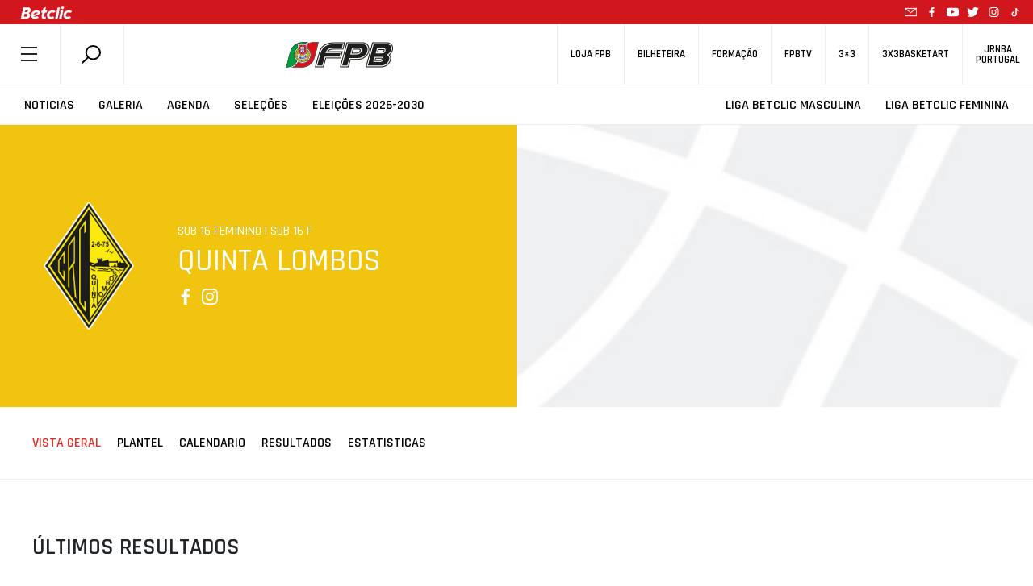

--- FILE ---
content_type: text/html; charset=UTF-8
request_url: https://www.fpb.pt/equipa/equipa_40934/
body_size: 380581
content:
<!DOCTYPE html>
<html style="margin-top:0!important;">
  
    <head>

		<!-- Global Site Tag (gtag.js) - Google Analytics -->
		<script async src="https://www.googletagmanager.com/gtag/js?id=UA-4229801-1"></script>

		<script>
			window.dataLayer = window.dataLayer || [];
			function gtag(){dataLayer.push(arguments);}
			gtag('js', new Date());
			gtag('config', 'UA-4229801-1');
		</script>
		<!-- END Global Site Tag (gtag.js) - Google Analytics END -->

        <meta charset="utf-8" />
        <!--meta name="google-adsense-account" content="ca-pub-7473168533727156"-->
        
        <meta name="viewport" content="width=device-width, initial-scale=1">
        
                <script>
            (function (s, e, n, d, er) {
                s['Sender'] = er;
                s[er] = s[er] || function () {
                    (s[er].q = s[er].q || []).push(arguments)
                }, s[er].l = 1 * new Date();
                var a = e.createElement(n),
                    m = e.getElementsByTagName(n)[0];
                a.async = 1;
                a.src = d;
                m.parentNode.insertBefore(a, m)
            })(window, document, 'script', 'https://cdn.sender.net/accounts_resources/universal.js', 'sender');
            sender('5bfe10adf02288');
        </script>
                    <meta name="generator" content="Sender.net 2.10.10"/>
            <meta name='robots' content='index, follow, max-image-preview:large, max-snippet:-1, max-video-preview:-1' />
<script id="cookieyes" type="text/javascript" src="https://cdn-cookieyes.com/client_data/458f2cf3f438ae9ca5917c17/script.js"></script>
	<!-- This site is optimized with the Yoast SEO plugin v26.7 - https://yoast.com/wordpress/plugins/seo/ -->
	<title>FPB - Equipa</title>
	<link rel="canonical" href="https://www.fpb.pt/equipa/" />
	<meta property="og:locale" content="pt_PT" />
	<meta property="og:type" content="article" />
	<meta property="og:title" content="FPB - Equipa" />
	<meta property="og:url" content="https://www.fpb.pt/equipa/" />
	<meta property="og:site_name" content="FPB" />
	<meta property="article:publisher" content="https://www.facebook.com/fpbasquetebol" />
	<meta property="article:modified_time" content="2022-03-03T12:48:08+00:00" />
	<meta property="og:image" content="https://www.fpb.pt/wp-content/uploads/2020/07/1200x628.png" />
	<meta property="og:image:width" content="1200" />
	<meta property="og:image:height" content="628" />
	<meta property="og:image:type" content="image/png" />
	<meta name="twitter:card" content="summary_large_image" />
	<meta name="twitter:site" content="@fpbasquetebol" />
	<script type="application/ld+json" class="yoast-schema-graph">{"@context":"https://schema.org","@graph":[{"@type":"WebPage","@id":"https://www.fpb.pt/equipa/","url":"https://www.fpb.pt/equipa/","name":"FPB - Equipa","isPartOf":{"@id":"https://www.fpb.pt/#website"},"datePublished":"2022-01-21T18:53:00+00:00","dateModified":"2022-03-03T12:48:08+00:00","breadcrumb":{"@id":"https://www.fpb.pt/equipa/#breadcrumb"},"inLanguage":"pt-PT","potentialAction":[{"@type":"ReadAction","target":["https://www.fpb.pt/equipa/"]}]},{"@type":"BreadcrumbList","@id":"https://www.fpb.pt/equipa/#breadcrumb","itemListElement":[{"@type":"ListItem","position":1,"name":"Início","item":"https://www.fpb.pt/"},{"@type":"ListItem","position":2,"name":"Equipa"}]},{"@type":"WebSite","@id":"https://www.fpb.pt/#website","url":"https://www.fpb.pt/","name":"FPB","description":"Federação Portuguesa de Basquetebol","publisher":{"@id":"https://www.fpb.pt/#organization"},"potentialAction":[{"@type":"SearchAction","target":{"@type":"EntryPoint","urlTemplate":"https://www.fpb.pt/?s={search_term_string}"},"query-input":{"@type":"PropertyValueSpecification","valueRequired":true,"valueName":"search_term_string"}}],"inLanguage":"pt-PT"},{"@type":"Organization","@id":"https://www.fpb.pt/#organization","name":"Federação Portuguesa de Basquetebol","url":"https://www.fpb.pt/","logo":{"@type":"ImageObject","inLanguage":"pt-PT","@id":"https://www.fpb.pt/#/schema/logo/image/","url":"https://www.fpb.pt/wp-content/uploads/2020/05/Logo-FPB.jpg","contentUrl":"https://www.fpb.pt/wp-content/uploads/2020/05/Logo-FPB.jpg","width":998,"height":998,"caption":"Federação Portuguesa de Basquetebol"},"image":{"@id":"https://www.fpb.pt/#/schema/logo/image/"},"sameAs":["https://www.facebook.com/fpbasquetebol","https://x.com/fpbasquetebol","https://www.instagram.com/fpbasquetebol","https://www.youtube.com/fpbtv"]}]}</script>
	<!-- / Yoast SEO plugin. -->


<link rel='dns-prefetch' href='//ajax.googleapis.com' />
<link rel='dns-prefetch' href='//cdn.jsdelivr.net' />
<link rel='dns-prefetch' href='//cdnjs.cloudflare.com' />
<link rel='dns-prefetch' href='//maxcdn.bootstrapcdn.com' />
<link rel='dns-prefetch' href='//www.google.com' />
<link rel='dns-prefetch' href='//fonts.googleapis.com' />
<link rel="alternate" title="oEmbed (JSON)" type="application/json+oembed" href="https://www.fpb.pt/wp-json/oembed/1.0/embed?url=https%3A%2F%2Fwww.fpb.pt%2Fequipa%2F" />
<style id='wp-img-auto-sizes-contain-inline-css' type='text/css'>
img:is([sizes=auto i],[sizes^="auto," i]){contain-intrinsic-size:3000px 1500px}
/*# sourceURL=wp-img-auto-sizes-contain-inline-css */
</style>
<style id='wp-emoji-styles-inline-css' type='text/css'>

	img.wp-smiley, img.emoji {
		display: inline !important;
		border: none !important;
		box-shadow: none !important;
		height: 1em !important;
		width: 1em !important;
		margin: 0 0.07em !important;
		vertical-align: -0.1em !important;
		background: none !important;
		padding: 0 !important;
	}
/*# sourceURL=wp-emoji-styles-inline-css */
</style>
<style id='wp-block-library-inline-css' type='text/css'>
:root{--wp-block-synced-color:#7a00df;--wp-block-synced-color--rgb:122,0,223;--wp-bound-block-color:var(--wp-block-synced-color);--wp-editor-canvas-background:#ddd;--wp-admin-theme-color:#007cba;--wp-admin-theme-color--rgb:0,124,186;--wp-admin-theme-color-darker-10:#006ba1;--wp-admin-theme-color-darker-10--rgb:0,107,160.5;--wp-admin-theme-color-darker-20:#005a87;--wp-admin-theme-color-darker-20--rgb:0,90,135;--wp-admin-border-width-focus:2px}@media (min-resolution:192dpi){:root{--wp-admin-border-width-focus:1.5px}}.wp-element-button{cursor:pointer}:root .has-very-light-gray-background-color{background-color:#eee}:root .has-very-dark-gray-background-color{background-color:#313131}:root .has-very-light-gray-color{color:#eee}:root .has-very-dark-gray-color{color:#313131}:root .has-vivid-green-cyan-to-vivid-cyan-blue-gradient-background{background:linear-gradient(135deg,#00d084,#0693e3)}:root .has-purple-crush-gradient-background{background:linear-gradient(135deg,#34e2e4,#4721fb 50%,#ab1dfe)}:root .has-hazy-dawn-gradient-background{background:linear-gradient(135deg,#faaca8,#dad0ec)}:root .has-subdued-olive-gradient-background{background:linear-gradient(135deg,#fafae1,#67a671)}:root .has-atomic-cream-gradient-background{background:linear-gradient(135deg,#fdd79a,#004a59)}:root .has-nightshade-gradient-background{background:linear-gradient(135deg,#330968,#31cdcf)}:root .has-midnight-gradient-background{background:linear-gradient(135deg,#020381,#2874fc)}:root{--wp--preset--font-size--normal:16px;--wp--preset--font-size--huge:42px}.has-regular-font-size{font-size:1em}.has-larger-font-size{font-size:2.625em}.has-normal-font-size{font-size:var(--wp--preset--font-size--normal)}.has-huge-font-size{font-size:var(--wp--preset--font-size--huge)}.has-text-align-center{text-align:center}.has-text-align-left{text-align:left}.has-text-align-right{text-align:right}.has-fit-text{white-space:nowrap!important}#end-resizable-editor-section{display:none}.aligncenter{clear:both}.items-justified-left{justify-content:flex-start}.items-justified-center{justify-content:center}.items-justified-right{justify-content:flex-end}.items-justified-space-between{justify-content:space-between}.screen-reader-text{border:0;clip-path:inset(50%);height:1px;margin:-1px;overflow:hidden;padding:0;position:absolute;width:1px;word-wrap:normal!important}.screen-reader-text:focus{background-color:#ddd;clip-path:none;color:#444;display:block;font-size:1em;height:auto;left:5px;line-height:normal;padding:15px 23px 14px;text-decoration:none;top:5px;width:auto;z-index:100000}html :where(.has-border-color){border-style:solid}html :where([style*=border-top-color]){border-top-style:solid}html :where([style*=border-right-color]){border-right-style:solid}html :where([style*=border-bottom-color]){border-bottom-style:solid}html :where([style*=border-left-color]){border-left-style:solid}html :where([style*=border-width]){border-style:solid}html :where([style*=border-top-width]){border-top-style:solid}html :where([style*=border-right-width]){border-right-style:solid}html :where([style*=border-bottom-width]){border-bottom-style:solid}html :where([style*=border-left-width]){border-left-style:solid}html :where(img[class*=wp-image-]){height:auto;max-width:100%}:where(figure){margin:0 0 1em}html :where(.is-position-sticky){--wp-admin--admin-bar--position-offset:var(--wp-admin--admin-bar--height,0px)}@media screen and (max-width:600px){html :where(.is-position-sticky){--wp-admin--admin-bar--position-offset:0px}}
/*wp_block_styles_on_demand_placeholder:6972a42bce4f8*/
/*# sourceURL=wp-block-library-inline-css */
</style>
<style id='classic-theme-styles-inline-css' type='text/css'>
/*! This file is auto-generated */
.wp-block-button__link{color:#fff;background-color:#32373c;border-radius:9999px;box-shadow:none;text-decoration:none;padding:calc(.667em + 2px) calc(1.333em + 2px);font-size:1.125em}.wp-block-file__button{background:#32373c;color:#fff;text-decoration:none}
/*# sourceURL=/wp-includes/css/classic-themes.min.css */
</style>
<link rel='stylesheet' id='scroll-animations-css' href='https://cdnjs.cloudflare.com/ajax/libs/aos/2.3.1/aos.css?ver=6.9' type='text/css' media='all' />
<link rel='stylesheet' id='bootstrap-css' href='https://maxcdn.bootstrapcdn.com/bootstrap/4.0.0/css/bootstrap.min.css?ver=6.9' type='text/css' media='all' />
<link rel='stylesheet' id='jquery_ui_style-css' href='https://ajax.googleapis.com/ajax/libs/jqueryui/1.12.1/themes/ui-lightness/jquery-ui.css?ver=6.9' type='text/css' media='all' />
<link rel='stylesheet' id='t_gallery_style-css' href='https://www.fpb.pt/wp-content/plugins/t_gallery/t_gallery.css?ver=6.9' type='text/css' media='all' />
<link rel='stylesheet' id='federation_styles-css' href='https://www.fpb.pt/wp-content/themes/fpbasquetebol/style.css?ver=6.9' type='text/css' media='all' />
<link rel='stylesheet' id='slick_style-css' href='https://www.fpb.pt/wp-content/themes/fpbasquetebol/assets/slick/slick.css?ver=6.9' type='text/css' media='all' />
<link rel='stylesheet' id='slick-theme_style-css' href='https://www.fpb.pt/wp-content/themes/fpbasquetebol/assets/slick/slick-theme.css?ver=6.9' type='text/css' media='all' />
<link rel='stylesheet' id='reset_style-css' href='https://www.fpb.pt/wp-content/themes/fpbasquetebol/assets/css/reset.css?ver=6.9' type='text/css' media='all' />
<link rel='stylesheet' id='global_style-css' href='https://www.fpb.pt/wp-content/themes/fpbasquetebol/assets/css/global.css?ver=6.9' type='text/css' media='all' />
<link rel='stylesheet' id='news_style-css' href='https://www.fpb.pt/wp-content/themes/fpbasquetebol/assets/css/news.css?ver=6.9' type='text/css' media='all' />
<link rel='stylesheet' id='videos_style-css' href='https://www.fpb.pt/wp-content/themes/fpbasquetebol/assets/css/videos.css?ver=6.9' type='text/css' media='all' />
<link rel='stylesheet' id='missionVision_style-css' href='https://www.fpb.pt/wp-content/themes/fpbasquetebol/assets/css/aboutUs.css?ver=6.9' type='text/css' media='all' />
<link rel='stylesheet' id='calendario_style-css' href='https://www.fpb.pt/wp-content/themes/fpbasquetebol/assets/css/calendario.css?ver=6.9' type='text/css' media='all' />
<link rel='stylesheet' id='classificacao_style-css' href='https://www.fpb.pt/wp-content/themes/fpbasquetebol/assets/css/classificacao.css?ver=6.9' type='text/css' media='all' />
<link rel='stylesheet' id='estatisticas_style-css' href='https://www.fpb.pt/wp-content/themes/fpbasquetebol/assets/css/estatisticas.css?ver=6.9' type='text/css' media='all' />
<link rel='stylesheet' id='fotos_style-css' href='https://www.fpb.pt/wp-content/themes/fpbasquetebol/assets/css/fotos.css?ver=6.9' type='text/css' media='all' />
<link rel='stylesheet' id='album_style-css' href='https://www.fpb.pt/wp-content/themes/fpbasquetebol/assets/css/album.css?ver=6.9' type='text/css' media='all' />
<link rel='stylesheet' id='agenda_style-css' href='https://www.fpb.pt/wp-content/themes/fpbasquetebol/assets/css/agenda.css?ver=6.9' type='text/css' media='all' />
<link rel='stylesheet' id='bibdoc_style-css' href='https://www.fpb.pt/wp-content/themes/fpbasquetebol/assets/css/bibdoc.css?ver=6.9' type='text/css' media='all' />
<link rel='stylesheet' id='historial_style-css' href='https://www.fpb.pt/wp-content/themes/fpbasquetebol/assets/css/historial.css?ver=6.9' type='text/css' media='all' />
<link rel='stylesheet' id='hp_style-css' href='https://www.fpb.pt/wp-content/themes/fpbasquetebol/assets/css/hp.css?ver=6.9' type='text/css' media='all' />
<link rel='stylesheet' id='ficha-de-jogo_style-css' href='https://www.fpb.pt/wp-content/themes/fpbasquetebol/assets/css/stats.css?ver=6.9' type='text/css' media='all' />
<link rel='stylesheet' id='federation-second-font-css' href='https://fonts.googleapis.com/css?family=Open+Sans%3A300%2C400%2C600%2C700&#038;ver=6.9' type='text/css' media='all' />
<link rel='stylesheet' id='federation-font-css' href='https://fonts.googleapis.com/css?family=Rajdhani%3A300%2C400%2C500%2C600%2C700&#038;ver=6.9' type='text/css' media='all' />
<link rel='stylesheet' id='roboto-font-css' href='https://fonts.googleapis.com/css?family=Roboto+Condensed%3A300%2C400%2C700&#038;display=swap&#038;ver=6.9' type='text/css' media='all' />
<link rel='stylesheet' id='equipa_style-css' href='https://www.fpb.pt/wp-content/themes/fpbasquetebol/assets/css/equipa.css?ver=6.9' type='text/css' media='all' />
<script type="text/javascript" src="https://ajax.googleapis.com/ajax/libs/jquery/3.3.1/jquery.min.js" id="jquery-js"></script>
<script type="text/javascript" src="https://cdn.jsdelivr.net/npm/js-cookie@rc/dist/js.cookie.min.js" id="cookies-js"></script>
<script type="text/javascript" src="https://cdn.jsdelivr.net/npm/slick-carousel@1.8.1/slick/slick.min.js?ver=6.9" id="slick-js"></script>
<script type="text/javascript" src="https://cdnjs.cloudflare.com/ajax/libs/aos/2.3.1/aos.js?ver=6.9" id="aos-js"></script>
<script type="text/javascript" src="https://cdnjs.cloudflare.com/ajax/libs/blazy/1.8.2/blazy.min.js?ver=6.9" id="blazy-js"></script>
<script type="text/javascript" src="https://maxcdn.bootstrapcdn.com/bootstrap/4.0.0/js/bootstrap.min.js?ver=6.9" id="bootstrap-js"></script>
<script type="text/javascript" src="https://www.google.com/recaptcha/api.js?onload=renderReCAPTCHA&amp;ver=6.9" id="recaptcha-js"></script>
<script type="text/javascript" src="https://www.fpb.pt/wp-content/plugins/t_gallery/t_gallery.js?ver=6.9" id="t_gallery-js"></script>
<script type="text/javascript" id="scripts-js-extra">
/* <![CDATA[ */
var my_ajax_object = {"ajax_url":"https://www.fpb.pt/wp-admin/admin-ajax.php"};
//# sourceURL=scripts-js-extra
/* ]]> */
</script>
<script type="text/javascript" src="https://www.fpb.pt/wp-content/themes/fpbasquetebol/assets/js/scripts.js?2&amp;ver=6.9" id="scripts-js"></script>
<link rel="https://api.w.org/" href="https://www.fpb.pt/wp-json/" /><link rel="alternate" title="JSON" type="application/json" href="https://www.fpb.pt/wp-json/wp/v2/pages/900332834" /><link rel="EditURI" type="application/rsd+xml" title="RSD" href="https://www.fpb.pt/xmlrpc.php?rsd" />
<meta name="generator" content="WordPress 6.9" />
<link rel='shortlink' href='https://www.fpb.pt/?p=900332834' />
<link rel="icon" href="https://www.fpb.pt/wp-content/uploads/2020/04/cropped-logo_fpbtv3_400x400-32x32.png" sizes="32x32" />
<link rel="icon" href="https://www.fpb.pt/wp-content/uploads/2020/04/cropped-logo_fpbtv3_400x400-192x192.png" sizes="192x192" />
<link rel="apple-touch-icon" href="https://www.fpb.pt/wp-content/uploads/2020/04/cropped-logo_fpbtv3_400x400-180x180.png" />
<meta name="msapplication-TileImage" content="https://www.fpb.pt/wp-content/uploads/2020/04/cropped-logo_fpbtv3_400x400-270x270.png" />
        <meta name="google-site-verification" content="HsflB-G2Tfs9WtK6iFA3lQljufgPfHOY6I1emhGYL00" />
    </head>

    <body class="">
        
    <header>
            <div class="animate-header-wrapper">

                
<div class="black-line-part" style="background-color:#d2161e">
    <a href="https://www.betclic.pt/" target="_blank" rel="noopener noreferrer"> 
        <img alt="" src="https://www.fpb.pt/wp-content/uploads/2021/09/betclic_top.png">
    </a>
                    
    <div class="social-icons-wrapper">
        <a href="mailto:portugalbasket@fpb.pt">
            <svg class="mail"> <use xlink:href = "https://www.fpb.pt//wp-content/themes/fpbasquetebol/inc/icons.svg#mail-icon"></use> </svg> 
        </a>
        
    <a href="https://www.facebook.com/fpbasquetebol/" target="_blank">
        <svg> <use xlink:href="https://www.fpb.pt//wp-content/themes/fpbasquetebol/inc/icons.svg#facebook-icon"></use> </svg>
    </a>

    <a href="https://www.youtube.com/fpbtv" target="_blank">
        <svg> <use xlink:href="https://www.fpb.pt//wp-content/themes/fpbasquetebol/inc/icons.svg#youtube-icon"></use> </svg>
    </a>

    <a href="https://twitter.com/fpbasquetebol" target="_blank">
        <svg> <use xlink:href="https://www.fpb.pt//wp-content/themes/fpbasquetebol/inc/icons.svg#twitter-icon"></use> </svg>
    </a>

    <a href="https://www.instagram.com/fpbasquetebol/?hl=pt" target="_blank">
        <svg> <use xlink:href="https://www.fpb.pt//wp-content/themes/fpbasquetebol/inc/icons.svg#instagram-icon"></use> </svg>
    </a>

    <a href="https://www.tiktok.com/@fpbasquetebol" target="_blank">
        <svg> <use xlink:href = "https://www.fpb.pt//wp-content/themes/fpbasquetebol/inc/icons.svg#tiktok-icon"></use> </svg> 
    </a>
    </div>
    
    <!--<span class = "flag"> <svg> <use xlink:href = "https://www.fpb.pt//wp-content/themes/fpbasquetebol/inc/icons.svg#portugal-flag"></use> </svg> </span>-->
</div>
                <div class = "top-navigator">
                    <div class = "menu-search-container">
                        <span id = "menu_button"> <svg> <use xlink:href = "https://www.fpb.pt//wp-content/themes/fpbasquetebol/inc/icons.svg#federation-hamburger"></use> </svg> </span>
                        <div class = "search-container">
                            <div id = "search-module" >
                                <span data-toggle="modal" data-target="#search-form"> 
                                    <svg > <use xlink:href="https://www.fpb.pt//wp-content/themes/fpbasquetebol/inc/icons.svg#federation-search"></use> </svg> 
                                </span>
                            </div>
                        </div>
                    </div>


                    <div class = "logo-container">
                        <a href="/">
                            <img alt="Logo FPB" src = "https://www.fpb.pt//wp-content/themes/fpbasquetebol/assets/images/logo.png" >
                        </a>
                    </div>


                    <div class = "shop-tv-container">
                        <nav>
                        <ul id="menu-secondary" class="menu"><li id="menu-item-900379118" class="menu-item menu-item-type-custom menu-item-object-custom menu-item-900379118"><h5><a href="https://loja.fpb.pt/">Loja FPB</a></h5></li>
<li id="menu-item-900383163" class="menu-item menu-item-type-custom menu-item-object-custom menu-item-900383163"><h5><a href="https://smartfan.tickets/bilheteira-basquetebol">Bilheteira</a></h5></li>
<li id="menu-item-900355033" class="menu-item menu-item-type-custom menu-item-object-custom menu-item-900355033"><h5><a href="https://fpb.lms.onlearning.pt">Formação</a></h5></li>
<li id="menu-item-900327797" class="menu-item menu-item-type-custom menu-item-object-custom menu-item-900327797"><h5><a target="_blank" href="https://www.fpbtv.pt/">FPBTV</a></h5></li>
<li id="menu-item-900327927" class="menu-item menu-item-type-custom menu-item-object-custom menu-item-900327927"><h5><a href="https://3x3fpb.pt/">3&#215;3</a></h5></li>
<li id="menu-item-900327923" class="menu-item menu-item-type-custom menu-item-object-custom menu-item-900327923"><h5><a href="https://www.3x3basketart.pt/">3x3Basketart</a></h5></li>
<li id="menu-item-900327925" class="menu-item menu-item-type-custom menu-item-object-custom menu-item-900327925"><h5><a href="https://www.jrnba.pt/">JrNBA<br>Portugal</a></h5></li>
</ul>                        </nav>
                    </div>
                </div>

                <div class = "main-navigator">
                    <nav class = "menu-nav-left"> 
                        <ul id="menu-secondary-left" class="menu"><li id="menu-item-900327798" class="menu-item menu-item-type-post_type menu-item-object-page menu-item-900327798"><h4><a href="https://www.fpb.pt/noticias/" class="btn-menu">Noticias</a></h4></li>
<li id="menu-item-900327800" class="menu-item menu-item-type-post_type menu-item-object-page menu-item-900327800"><h4><a href="https://www.fpb.pt/fotos/" class="btn-menu">Galeria</a></h4></li>
<li id="menu-item-900327801" class="menu-item menu-item-type-post_type menu-item-object-page menu-item-900327801"><h4><a href="https://www.fpb.pt/agenda/" class="btn-menu">Agenda</a></h4></li>
<li id="menu-item-900400951" class="menu-item menu-item-type-post_type menu-item-object-page menu-item-900400951"><h4><a href="https://www.fpb.pt/selecoes/" class="btn-menu">Seleções</a></h4></li>
<li id="menu-item-900405175" class="menu-item menu-item-type-custom menu-item-object-custom menu-item-900405175"><h4><a href="/eleicoes" class="btn-menu">Eleições 2026-2030</a></h4></li>
</ul>                    </nav>

                    <nav class = "menu-nav-right"> 
                        <ul></ul>
                    </nav>
                </div>
                <!--div>
                    <img src="https://www.fpb.pt/wp-content/themes/fpbasquetebol/assets/images/banner_selecao.jpg" class="img-responsive" style="width:100%;">
                </div-->

            </div>
        </header>
        <!-- Modal -->
        <div class="modal fade" id="search-form" tabindex="-1" role="dialog" aria-labelledby="single-org-role-label" aria-hidden="true">
            <button type="button" class="close" data-dismiss="modal" aria-label="Close">
                <svg> <use xlink:href = "https://www.fpb.pt//wp-content/themes/fpbasquetebol/inc/icons.svg#federation-delete"></use> </svg>
            </button>    
            <div class="modal-dialog" role="document">
                <!-- Modal content-->
                <div class="modal-content">
                    <div class="modal-body">
                        
            <div id="primary-sidebar" class="primary-sidebar widget-area" role="complementary">
            <div><h2 class="rounded">Search</h2><form class="search-form" action="https://www.fpb.pt/" method="get">
    <input type="text" name="s" class="search-input" value="" placeholder="Pesquisar" autocomplete="off"/>
    <button class="submit-search" type="submit"><svg class="searchform-svg search-svg"> <use xlink:href="https://www.fpb.pt//wp-content/themes/fpbasquetebol/inc/icons.svg#federation-search"></use> </svg></button>
    <svg class="searchform-svg clean-input"> <use xlink:href = "https://www.fpb.pt//wp-content/themes/fpbasquetebol/inc/icons.svg#federation-delete"></use> </svg>          
	
	<div class="search-suggestions-box">
		<ul class="search-suggestions-list">
			<!-- AJAX search suggestions go here -->
		</ul>
		<div class="search-suggestions-more-results">
			<button class="view-all-btn" type="submit">Ver todos os resultados</button>
			<svg class="search-suggestions-arrow"> <use xlink:href="https://www.fpb.pt//wp-content/themes/fpbasquetebol/inc/icons.svg#big-arrow-icon"></use> </svg>
		</div>
	</div>
</form>

</div>        </div><!-- #primary-sidebar -->
                                
                                </div>
                            </div>
                        </div>
                    </div>  

        
        <div class = "page-content">
            <div id = "menu-hamburger-container" siteUrl=https://www.fpb.pt class = "menu-hamburger-container">
                <div class = "delete-container">
                    <svg id = "delete-icon"> <use xlink:href = "https://www.fpb.pt//wp-content/themes/fpbasquetebol/inc/icons.svg#federation-delete"></use> </svg>
                </div>
                <div class="menu-main-navigation-container"><ul id="menu-main-navigation" class="menu"><li id="menu-item-900343482" class="menu-item menu-item-type-custom menu-item-object-custom menu-item-has-children menu-item-900343482"><a href="#">Sobre a FPB</a>
<ul class="sub-menu">
	<li id="menu-item-900343484" class="menu-item menu-item-type-post_type menu-item-object-page menu-item-900343484"><a href="https://www.fpb.pt/missao-e-visao/">Missão e Visão</a></li>
	<li id="menu-item-900343488" class="menu-item menu-item-type-custom menu-item-object-custom menu-item-900343488"><a href="/orgaos-sociais/">Orgãos Sociais</a></li>
	<li id="menu-item-900343487" class="menu-item menu-item-type-post_type menu-item-object-page menu-item-900343487"><a href="https://www.fpb.pt/historial/">Historia FPB</a></li>
	<li id="menu-item-900343483" class="menu-item menu-item-type-post_type menu-item-object-page menu-item-900343483"><a href="https://www.fpb.pt/linhas-orientadoras/">Linhas Orientadoras</a></li>
	<li id="menu-item-900343485" class="menu-item menu-item-type-post_type menu-item-object-page menu-item-900343485"><a href="https://www.fpb.pt/valores/">Valores</a></li>
	<li id="menu-item-900343486" class="menu-item menu-item-type-post_type menu-item-object-page menu-item-900343486"><a href="https://www.fpb.pt/estatutos/">Estatutos</a></li>
	<li id="menu-item-900345633" class="menu-item menu-item-type-custom menu-item-object-custom menu-item-900345633"><a href="/eleicoes">Eleições</a></li>
	<li id="menu-item-900343504" class="menu-item menu-item-type-post_type menu-item-object-page menu-item-900343504"><a href="https://www.fpb.pt/diretorio/">Links úteis</a></li>
	<li id="menu-item-900350689" class="menu-item menu-item-type-post_type menu-item-object-page menu-item-900350689"><a href="https://www.fpb.pt/denuncia/">Denuncia</a></li>
	<li id="menu-item-900343503" class="menu-item menu-item-type-post_type menu-item-object-page menu-item-900343503"><a href="https://www.fpb.pt/contactos/">Contactos</a></li>
</ul>
</li>
<li id="menu-item-900349759" class="menu-item menu-item-type-custom menu-item-object-custom menu-item-has-children menu-item-900349759"><a href="#">Documentos</a>
<ul class="sub-menu">
	<li id="menu-item-900343498" class="menu-item menu-item-type-custom menu-item-object-custom menu-item-900343498"><a href="/comunicado/">Comunicados</a></li>
	<li id="menu-item-900343499" class="menu-item menu-item-type-custom menu-item-object-custom menu-item-900343499"><a href="/documentacao">Documentação</a></li>
	<li id="menu-item-900345632" class="menu-item menu-item-type-custom menu-item-object-custom menu-item-900345632"><a href="/contratoprograma/">Contratos</a></li>
	<li id="menu-item-900344182" class="menu-item menu-item-type-custom menu-item-object-custom menu-item-900344182"><a href="/historicos/">Historicos</a></li>
</ul>
</li>
<li id="menu-item-900343466" class="menu-item menu-item-type-custom menu-item-object-custom menu-item-has-children menu-item-900343466"><a href="#">Últimas</a>
<ul class="sub-menu">
	<li id="menu-item-900343473" class="menu-item menu-item-type-post_type menu-item-object-page menu-item-900343473"><a href="https://www.fpb.pt/noticias/">Noticias</a></li>
	<li id="menu-item-900343477" class="menu-item menu-item-type-post_type menu-item-object-page menu-item-900343477"><a href="https://www.fpb.pt/videos/">Videos</a></li>
	<li id="menu-item-900343476" class="menu-item menu-item-type-post_type menu-item-object-page menu-item-900343476"><a href="https://www.fpb.pt/fotos/">Galeria</a></li>
	<li id="menu-item-900343500" class="menu-item menu-item-type-custom menu-item-object-custom menu-item-900343500"><a href="/historia/">Histórias</a></li>
	<li id="menu-item-900343501" class="menu-item menu-item-type-custom menu-item-object-custom menu-item-900343501"><a href="/opiniao/">Opiniões</a></li>
</ul>
</li>
<li id="menu-item-900343478" class="menu-item menu-item-type-custom menu-item-object-custom menu-item-has-children menu-item-900343478"><a href="#">Competições</a>
<ul class="sub-menu">
	<li id="menu-item-900345549" class="menu-item menu-item-type-post_type menu-item-object-page menu-item-900345549"><a href="https://www.fpb.pt/competicoes/">Ver Todas</a></li>
	<li id="menu-item-900400954" class="menu-item menu-item-type-custom menu-item-object-custom menu-item-900400954"><a href="/competicao/10920">Supertaça Feminina</a></li>
	<li id="menu-item-900343493" class="menu-item menu-item-type-custom menu-item-object-custom menu-item-900343493"><a href="/competicao/10907">1ª Divisão Feminina</a></li>
	<li id="menu-item-900400953" class="menu-item menu-item-type-custom menu-item-object-custom menu-item-900400953"><a href="/competicao/10908">2ª Divisão Feminina</a></li>
	<li id="menu-item-900367976" class="menu-item menu-item-type-custom menu-item-object-custom menu-item-900367976"><a href="/competicao/10917">Taça Hugo dos Santos</a></li>
	<li id="menu-item-900343489" class="menu-item menu-item-type-custom menu-item-object-custom menu-item-900343489"><a href="/competicao/10903">Proliga</a></li>
	<li id="menu-item-900343490" class="menu-item menu-item-type-custom menu-item-object-custom menu-item-900343490"><a href="/competicao/10904">1ª Divisão Masculina</a></li>
	<li id="menu-item-900400952" class="menu-item menu-item-type-custom menu-item-object-custom menu-item-900400952"><a href="/competicao/10905">2ª Divisão Masculina</a></li>
	<li id="menu-item-900399865" class="menu-item menu-item-type-custom menu-item-object-custom menu-item-900399865"><a href="/competicao/10909">Liga BCR</a></li>
	<li id="menu-item-900353788" class="menu-item menu-item-type-post_type menu-item-object-page menu-item-900353788"><a href="https://www.fpb.pt/festa-do-basquetebol/">Festa do Basquetebol</a></li>
	<li id="menu-item-900359010" class="menu-item menu-item-type-post_type menu-item-object-page menu-item-900359010"><a href="https://www.fpb.pt/festa-do-minibasquete/">Festa do Minibasquete</a></li>
	<li id="menu-item-900398754" class="menu-item menu-item-type-post_type menu-item-object-page menu-item-900398754"><a href="https://www.fpb.pt/3x3interselecoesu17/">3×3 Interseleções Sub-17</a></li>
</ul>
</li>
<li id="menu-item-900343467" class="menu-item menu-item-type-post_type menu-item-object-page menu-item-900343467"><a href="https://www.fpb.pt/associacoes/">Associações</a></li>
<li id="menu-item-900343471" class="menu-item menu-item-type-post_type menu-item-object-page menu-item-900343471"><a href="https://www.fpb.pt/clubes/">Clubes</a></li>
<li id="menu-item-900367971" class="menu-item menu-item-type-custom menu-item-object-custom menu-item-has-children menu-item-900367971"><a href="#">Agentes</a>
<ul class="sub-menu">
	<li id="menu-item-900381711" class="menu-item menu-item-type-custom menu-item-object-custom menu-item-900381711"><a href="https://www.fpb.pt/cartaodigital/">Cartão Digital</a></li>
	<li id="menu-item-900343468" class="menu-item menu-item-type-post_type menu-item-object-page menu-item-900343468"><a href="https://www.fpb.pt/atletas/">Atletas</a></li>
	<li id="menu-item-900343480" class="menu-item menu-item-type-post_type menu-item-object-page menu-item-900343480"><a href="https://www.fpb.pt/juizes/">Juizes</a></li>
</ul>
</li>
<li id="menu-item-900343502" class="menu-item menu-item-type-post_type menu-item-object-page menu-item-900343502"><a href="https://www.fpb.pt/agenda/">Agenda</a></li>
<li id="menu-item-900343479" class="menu-item menu-item-type-post_type menu-item-object-page menu-item-900343479"><a href="https://www.fpb.pt/selecoes/">Seleções</a></li>
<li id="menu-item-900405174" class="menu-item menu-item-type-custom menu-item-object-custom menu-item-900405174"><a href="/eleicoes">Eleições</a></li>
<li id="menu-item-900343481" class="menu-item menu-item-type-post_type menu-item-object-page menu-item-900343481"><a href="https://www.fpb.pt/minibasquete/">Minibasquete</a></li>
<li id="menu-item-900349543" class="menu-item menu-item-type-custom menu-item-object-custom menu-item-900349543"><a href="/areatecnica/">Área Técnica</a></li>
<li id="menu-item-900343505" class="menu-item menu-item-type-post_type menu-item-object-page menu-item-900343505"><a href="https://www.fpb.pt/projetos/">Projetos</a></li>
<li id="menu-item-900343507" class="link-comp menu-item menu-item-type-custom menu-item-object-custom menu-item-900343507"><a href="/competicao/10902">Liga Betclic Masculina</a></li>
<li id="menu-item-900343506" class="link-comp menu-item menu-item-type-custom menu-item-object-custom menu-item-900343506"><a href="/competicao/10906">Liga Betclic Feminina</a></li>
</ul></div>                <div class = "social-container-menu">
                    <div class = "social-content-menu">
                                            </div>
                </div>
            </div>
            <div class = "shadow-container "></div>
            

<style>
    /*** TEAM ****/
    .team-header-wrapper{
        display: flex;
        align-items: center;
        flex-direction: column;
    }

    .team-header-wrapper >div{
        width: 100%;
    }

    .team-header-wrapper .team-left{
        background-color: #000000;
        display: flex;
        align-content: center;
        justify-content: center;
        flex-direction: column;
        color: #fff;
        padding-bottom: 30px;
    }

    .team-header-wrapper .team-right{
        height: 200px;
    }

    .team-header-wrapper .team-right.default{
        display: none;
    }

    .team-header-wrapper .team-left > img{
        margin: 30px auto;
        width: 80px;
        height:80px;
        object-fit: contain;
        object-position: center;
    }

    .team-header-wrapper .team-left .wrapper{
        display: flex;
        flex-direction: column;
        justify-content: center;
        align-items: center;
    }

    .team-header-wrapper .team-left .wrapper .team-nome{
       font-size: 10.1333vw;
       font-weight: 500;
       text-transform: uppercase;
       text-align: center;
       padding: 0 15px;
    }

    .team-header-wrapper .team-left .wrapper .team-level{
        font-size: 4.26vw;
        font-weight: 500;
        text-transform: uppercase;
        margin-bottom: 10px;
        text-align: center;
        padding: 0 15px;
     }

    .team-header-wrapper .team-left .social-media {
        display: flex;
        align-items: center;
        justify-content: center;
        width: 160px;
        padding-top: 30px;
        margin: 0 auto;
    }

    .team-header-wrapper .team-left .social-media a{
        margin: 0 10px;
    }

    .team-header-wrapper .team-left .social-media svg {
        fill: #fff;
        cursor: pointer;
        transition: all 200ms ease-in-out;
        height: 20px;
        width: 20px;
    }

    .team-header-wrapper + .main-navigator{
        padding: 0px 6.67% 14px 6.67%;
        margin-top: 14px;
        border-bottom: solid 1px #EEEEEE;
    }
    .team-header-wrapper >div{
        width: 100%;
    }

    .team-header-wrapper .team-right img{
        min-width: 100%;
        min-height: 100%;
        object-fit: cover;
    }

    .team-header-wrapper .wrapper.default{
        margin: 30px 0 0;
    }

    .team-header-wrapper + .navigation.header-filter-wrapper {
        height: 90px;
        border-bottom: 1px solid #eee;
        display: flex;
        align-items: center;
        padding-bottom: 0px;
        padding-top: 0;
        margin-bottom: 0;
    }
    @media only screen and (min-width: 768px) {
        .team-header-wrapper{
            flex-direction: row;
        }
        .team-header-wrapper .team-left .social-media svg:hover {
            fill: #e32c23;
        }
      
        .team-header-wrapper .team-left .social-media {
            padding-top: 15px;
            justify-content: flex-start;
        }

        .team-header-wrapper .team-left .social-media a {
            margin-left: 0;
        }

        .team-header-wrapper + .main-navigator{
            padding: 0px 3.16% 14px 3.16%;
        }

        .team-header-wrapper .team-left .social-media {
            margin-left: 0;
        }
        .team-header-wrapper .team-left .wrapper .team-nome{
            font-size: 38px;
            text-align: left;
            padding: 0;
         }

        .team-header-wrapper .team-left .wrapper .team-level{
            font-size: 16px;
            text-align: left;
            padding: 0 10px 0 0;
         }
         
        .team-header-wrapper .team-left .wrapper{
            align-items: flex-start;
        }

        .team-header-wrapper .team-left .wrapper.default{
            padding-left: 6.32%;
            white-space: nowrap;
        }

        .team-header-wrapper >div{
            height: 350px;
            width: 50%;
        }
        .team-header-wrapper .team-left{
            flex-direction: row;
            justify-content: flex-start;
            align-items: center;
            padding-bottom: 0;
        }
        .team-header-wrapper .team-right{
            display: block;
            height: 350px;
        }

        .team-header-wrapper .team-right.default{
            display: block;
        }

        .team-header-wrapper .team-left > img {        
            padding: 30px;
            width: auto;
            height: auto;
            max-width: 220px;
        }
    }
</style>
<div class="team-header-wrapper">
    <div class="team-left" style= background-color:#F1C40F>
                        <img class="col-12 col-md-6 " src="https://sav2.fpb.pt/uploads/clubes/logotipo/CLU_6341738160632.png" alt="Logo Clube" />
        
        <div class="wrapper col-12 col-md ">
            <div class="team-level">
                Sub 16 Feminino | Sub 16 F            </div>
            <div class="team-nome">
                Quinta Lombos             </div>
            <div class="social-media">
                                    <a href="https://www.facebook.com/quintadoslombos.basquetebol" target="_blank">
                        <svg>
                            <use xlink:href="https://www.fpb.pt//wp-content/themes/fpbasquetebol/inc/icons.svg#facebook-icon"></use>
                        </svg>
                    </a>
                                    <a href="https://www.instagram.com/lombos_basquetebol/" target="_blank">
                        <svg>
                            <use xlink:href="https://www.fpb.pt//wp-content/themes/fpbasquetebol/inc/icons.svg#instagram-icon"></use>
                        </svg>
                    </a>
                            </div>

        </div>
        <br>
    </div>
        <div class="team-right default">
        <img src=" https://www.fpb.pt//wp-content/themes/fpbasquetebol/assets/images/ass_highlight_default.png" />
    </div>

</div><section class="stats navigation header-filter-wrapper">
  <div class="selection_menu">
    <div id="cat_menu" class="selectors">
      <ul class="selectors-cols" id="options-filter">
        <li><a href="#" tabindex=0><span class="cat_selected"> Vista Geral </span></a></li>
        <li><a href="#" tabindex=1><span> Plantel </span></a></li>
        <li><a href="#" tabindex=2><span> Calendario </span></a></li>
        <li><a href="#" tabindex=3><span> Resultados </span></a></li>
        <li><a href="#" tabindex=4><span> Estatisticas </span></a></li>
      </ul>
    </div>
  </div>
</section>

<section class="all-team-wrapper">

    <div class="team-wrapper" tabindex=4>
        <section class="stats-player-table-wrapper">        
            <h2 class="title">Estatisticas</h2>
            <div class="table-wrapper">
            	<table class="player-table more-fake-target">
	<!-- PLAYER HEADER  -->
    <thead>
        <tr class="player-header appear-animation" style="border-bottom: 1px solid #dee2e6!important;">
            <th class="align-self-center text-left">JOGADOR</th>
            <th class="align-self-center">TJ</th>
            <th class="align-self-center">J5</th>
            <th class="align-self-center">MIN</th>
            <th class="align-self-center">PTS</th>
            <th class="align-self-center">L2C</th>
            <th class="align-self-center">L2T</th>
            <th class="align-self-center">L2%</th>
            <th class="align-self-center">L3C</th>
            <th class="align-self-center">L3T</th>
            <th class="align-self-center">L3%</th>
            <th class="align-self-center">LLC</th>
            <th class="align-self-center">LLT</th>
            <th class="align-self-center">LL%</th>
            <th class="align-self-center">RO</th>
            <th class="align-self-center">RD</th>
            <th class="align-self-center">TR</th>
            <th class="align-self-center">AS</th>
            <th class="align-self-center">RB</th>
            <th class="align-self-center">PB</th>
            <th class="align-self-center">DL</th>
            <th class="align-self-center">FC</th>
            <th class="align-self-center">FS</th>
            <th class="align-self-center">+/-</th>
            <th class="align-self-center">VAL</th>
        </tr>
    </thead>
    <!-- PLAYER ROW  -->
    <tbody>
        <tr class="player-row appear-animation">
            <td class="player-name align-self-center gp" title="">
            	            	<a href="/atletas/246213">
            		<h5>Magda Freire</h5>
            	</a>
            	            </td>
            <td class="align-self-center gp" title=""><h5>6</h5></td>
            <td class="align-self-center gp" title=""><h5>6</h5></td>
            <td class="align-self-center gp" title=""><h5>168</h5></td>
            <td class="align-self-center gp" title=""><h5>100</h5></td>
            <td class="align-self-center gp" title=""><h5>45</h5></td>
            <td class="align-self-center gp" title=""><h5>81</h5></td>
            <td class="align-self-center gp" title=""><h5>55.6%</h5></td>
            <td class="align-self-center gp" title=""><h5>1</h5></td>
            <td class="align-self-center gp" title=""><h5>7</h5></td>
            <td class="align-self-center gp" title=""><h5>14.3%</h5></td>
            <td class="align-self-center gp" title=""><h5>7</h5></td>
            <td class="align-self-center gp" title=""><h5>19</h5></td>
            <td class="align-self-center gp" title=""><h5>36.8%</h5></td>
            <td class="align-self-center gp" title=""><h5>34</h5></td>
            <td class="align-self-center gp" title=""><h5>31</h5></td>
            <td class="align-self-center gp" title=""><h5>65</h5></td>
            <td class="align-self-center gp" title=""><h5>22</h5></td>
            <td class="align-self-center gp" title=""><h5>30</h5></td>
            <td class="align-self-center gp" title=""><h5>33</h5></td>
            <td class="align-self-center gp" title=""><h5>2</h5></td>
            <td class="align-self-center gp" title=""><h5>18</h5></td>
            <td class="align-self-center gp" title=""><h5>21</h5></td>
            <td class="align-self-center gp" title=""><h5>124</h5></td>
            <td class="align-self-center gp" title=""><h5>150.5</h5></td>
        </tr>
        <tr class="player-row appear-animation">
            <td class="player-name align-self-center gp" title="">
            	            	<a href="/atletas/235494">
            		<h5>Joana Magalhães</h5>
            	</a>
            	            </td>
            <td class="align-self-center gp" title=""><h5>6</h5></td>
            <td class="align-self-center gp" title=""><h5>6</h5></td>
            <td class="align-self-center gp" title=""><h5>142</h5></td>
            <td class="align-self-center gp" title=""><h5>72</h5></td>
            <td class="align-self-center gp" title=""><h5>29</h5></td>
            <td class="align-self-center gp" title=""><h5>59</h5></td>
            <td class="align-self-center gp" title=""><h5>49.2%</h5></td>
            <td class="align-self-center gp" title=""><h5>0</h5></td>
            <td class="align-self-center gp" title=""><h5>10</h5></td>
            <td class="align-self-center gp" title=""><h5>0.0%</h5></td>
            <td class="align-self-center gp" title=""><h5>14</h5></td>
            <td class="align-self-center gp" title=""><h5>26</h5></td>
            <td class="align-self-center gp" title=""><h5>53.9%</h5></td>
            <td class="align-self-center gp" title=""><h5>21</h5></td>
            <td class="align-self-center gp" title=""><h5>21</h5></td>
            <td class="align-self-center gp" title=""><h5>42</h5></td>
            <td class="align-self-center gp" title=""><h5>25</h5></td>
            <td class="align-self-center gp" title=""><h5>15</h5></td>
            <td class="align-self-center gp" title=""><h5>25</h5></td>
            <td class="align-self-center gp" title=""><h5>2</h5></td>
            <td class="align-self-center gp" title=""><h5>16</h5></td>
            <td class="align-self-center gp" title=""><h5>24</h5></td>
            <td class="align-self-center gp" title=""><h5>120</h5></td>
            <td class="align-self-center gp" title=""><h5>93.5</h5></td>
        </tr>
        <tr class="player-row appear-animation">
            <td class="player-name align-self-center gp" title="">
            	            	<a href="/atletas/235495">
            		<h5>Mariana Godinho</h5>
            	</a>
            	            </td>
            <td class="align-self-center gp" title=""><h5>6</h5></td>
            <td class="align-self-center gp" title=""><h5>6</h5></td>
            <td class="align-self-center gp" title=""><h5>148</h5></td>
            <td class="align-self-center gp" title=""><h5>68</h5></td>
            <td class="align-self-center gp" title=""><h5>19</h5></td>
            <td class="align-self-center gp" title=""><h5>45</h5></td>
            <td class="align-self-center gp" title=""><h5>42.2%</h5></td>
            <td class="align-self-center gp" title=""><h5>9</h5></td>
            <td class="align-self-center gp" title=""><h5>32</h5></td>
            <td class="align-self-center gp" title=""><h5>28.1%</h5></td>
            <td class="align-self-center gp" title=""><h5>3</h5></td>
            <td class="align-self-center gp" title=""><h5>4</h5></td>
            <td class="align-self-center gp" title=""><h5>75.0%</h5></td>
            <td class="align-self-center gp" title=""><h5>3</h5></td>
            <td class="align-self-center gp" title=""><h5>27</h5></td>
            <td class="align-self-center gp" title=""><h5>30</h5></td>
            <td class="align-self-center gp" title=""><h5>10</h5></td>
            <td class="align-self-center gp" title=""><h5>20</h5></td>
            <td class="align-self-center gp" title=""><h5>16</h5></td>
            <td class="align-self-center gp" title=""><h5>3</h5></td>
            <td class="align-self-center gp" title=""><h5>7</h5></td>
            <td class="align-self-center gp" title=""><h5>4</h5></td>
            <td class="align-self-center gp" title=""><h5>97</h5></td>
            <td class="align-self-center gp" title=""><h5>65</h5></td>
        </tr>
        <tr class="player-row appear-animation">
            <td class="player-name align-self-center gp" title="">
            	            	<a href="/atletas/237713">
            		<h5>Rita Nazário</h5>
            	</a>
            	            </td>
            <td class="align-self-center gp" title=""><h5>3</h5></td>
            <td class="align-self-center gp" title=""><h5>3</h5></td>
            <td class="align-self-center gp" title=""><h5>74</h5></td>
            <td class="align-self-center gp" title=""><h5>51</h5></td>
            <td class="align-self-center gp" title=""><h5>13</h5></td>
            <td class="align-self-center gp" title=""><h5>21</h5></td>
            <td class="align-self-center gp" title=""><h5>61.9%</h5></td>
            <td class="align-self-center gp" title=""><h5>7</h5></td>
            <td class="align-self-center gp" title=""><h5>16</h5></td>
            <td class="align-self-center gp" title=""><h5>43.8%</h5></td>
            <td class="align-self-center gp" title=""><h5>4</h5></td>
            <td class="align-self-center gp" title=""><h5>4</h5></td>
            <td class="align-self-center gp" title=""><h5>100.0%</h5></td>
            <td class="align-self-center gp" title=""><h5>0</h5></td>
            <td class="align-self-center gp" title=""><h5>5</h5></td>
            <td class="align-self-center gp" title=""><h5>5</h5></td>
            <td class="align-self-center gp" title=""><h5>6</h5></td>
            <td class="align-self-center gp" title=""><h5>8</h5></td>
            <td class="align-self-center gp" title=""><h5>6</h5></td>
            <td class="align-self-center gp" title=""><h5>0</h5></td>
            <td class="align-self-center gp" title=""><h5>8</h5></td>
            <td class="align-self-center gp" title=""><h5>5</h5></td>
            <td class="align-self-center gp" title=""><h5>53</h5></td>
            <td class="align-self-center gp" title=""><h5>45.5</h5></td>
        </tr>
        <tr class="player-row appear-animation">
            <td class="player-name align-self-center gp" title="">
            	            	<a href="/atletas/246219">
            		<h5>Ema Karim</h5>
            	</a>
            	            </td>
            <td class="align-self-center gp" title=""><h5>3</h5></td>
            <td class="align-self-center gp" title=""><h5>3</h5></td>
            <td class="align-self-center gp" title=""><h5>84</h5></td>
            <td class="align-self-center gp" title=""><h5>45</h5></td>
            <td class="align-self-center gp" title=""><h5>14</h5></td>
            <td class="align-self-center gp" title=""><h5>26</h5></td>
            <td class="align-self-center gp" title=""><h5>53.9%</h5></td>
            <td class="align-self-center gp" title=""><h5>2</h5></td>
            <td class="align-self-center gp" title=""><h5>10</h5></td>
            <td class="align-self-center gp" title=""><h5>20.0%</h5></td>
            <td class="align-self-center gp" title=""><h5>11</h5></td>
            <td class="align-self-center gp" title=""><h5>14</h5></td>
            <td class="align-self-center gp" title=""><h5>78.6%</h5></td>
            <td class="align-self-center gp" title=""><h5>6</h5></td>
            <td class="align-self-center gp" title=""><h5>13</h5></td>
            <td class="align-self-center gp" title=""><h5>19</h5></td>
            <td class="align-self-center gp" title=""><h5>19</h5></td>
            <td class="align-self-center gp" title=""><h5>14</h5></td>
            <td class="align-self-center gp" title=""><h5>6</h5></td>
            <td class="align-self-center gp" title=""><h5>1</h5></td>
            <td class="align-self-center gp" title=""><h5>9</h5></td>
            <td class="align-self-center gp" title=""><h5>8</h5></td>
            <td class="align-self-center gp" title=""><h5>73</h5></td>
            <td class="align-self-center gp" title=""><h5>71.5</h5></td>
        </tr>
        <tr class="player-row appear-animation">
            <td class="player-name align-self-center gp" title="">
            	            	<a href="/atletas/245427">
            		<h5>Sara Albuquerque</h5>
            	</a>
            	            </td>
            <td class="align-self-center gp" title=""><h5>4</h5></td>
            <td class="align-self-center gp" title=""><h5>1</h5></td>
            <td class="align-self-center gp" title=""><h5>75</h5></td>
            <td class="align-self-center gp" title=""><h5>25</h5></td>
            <td class="align-self-center gp" title=""><h5>11</h5></td>
            <td class="align-self-center gp" title=""><h5>21</h5></td>
            <td class="align-self-center gp" title=""><h5>52.4%</h5></td>
            <td class="align-self-center gp" title=""><h5>0</h5></td>
            <td class="align-self-center gp" title=""><h5>3</h5></td>
            <td class="align-self-center gp" title=""><h5>0.0%</h5></td>
            <td class="align-self-center gp" title=""><h5>3</h5></td>
            <td class="align-self-center gp" title=""><h5>4</h5></td>
            <td class="align-self-center gp" title=""><h5>75.0%</h5></td>
            <td class="align-self-center gp" title=""><h5>9</h5></td>
            <td class="align-self-center gp" title=""><h5>12</h5></td>
            <td class="align-self-center gp" title=""><h5>21</h5></td>
            <td class="align-self-center gp" title=""><h5>3</h5></td>
            <td class="align-self-center gp" title=""><h5>13</h5></td>
            <td class="align-self-center gp" title=""><h5>8</h5></td>
            <td class="align-self-center gp" title=""><h5>0</h5></td>
            <td class="align-self-center gp" title=""><h5>9</h5></td>
            <td class="align-self-center gp" title=""><h5>3</h5></td>
            <td class="align-self-center gp" title=""><h5>65</h5></td>
            <td class="align-self-center gp" title=""><h5>41.5</h5></td>
        </tr>
        <tr class="player-row appear-animation">
            <td class="player-name align-self-center gp" title="">
            	            	<a href="/atletas/216993">
            		<h5>Leonor Silva</h5>
            	</a>
            	            </td>
            <td class="align-self-center gp" title=""><h5>6</h5></td>
            <td class="align-self-center gp" title=""><h5>1</h5></td>
            <td class="align-self-center gp" title=""><h5>82</h5></td>
            <td class="align-self-center gp" title=""><h5>20</h5></td>
            <td class="align-self-center gp" title=""><h5>8</h5></td>
            <td class="align-self-center gp" title=""><h5>23</h5></td>
            <td class="align-self-center gp" title=""><h5>34.8%</h5></td>
            <td class="align-self-center gp" title=""><h5>0</h5></td>
            <td class="align-self-center gp" title=""><h5>2</h5></td>
            <td class="align-self-center gp" title=""><h5>0.0%</h5></td>
            <td class="align-self-center gp" title=""><h5>4</h5></td>
            <td class="align-self-center gp" title=""><h5>11</h5></td>
            <td class="align-self-center gp" title=""><h5>36.4%</h5></td>
            <td class="align-self-center gp" title=""><h5>8</h5></td>
            <td class="align-self-center gp" title=""><h5>8</h5></td>
            <td class="align-self-center gp" title=""><h5>16</h5></td>
            <td class="align-self-center gp" title=""><h5>9</h5></td>
            <td class="align-self-center gp" title=""><h5>16</h5></td>
            <td class="align-self-center gp" title=""><h5>15</h5></td>
            <td class="align-self-center gp" title=""><h5>0</h5></td>
            <td class="align-self-center gp" title=""><h5>16</h5></td>
            <td class="align-self-center gp" title=""><h5>10</h5></td>
            <td class="align-self-center gp" title=""><h5>27</h5></td>
            <td class="align-self-center gp" title=""><h5>23</h5></td>
        </tr>
        <tr class="player-row appear-animation">
            <td class="player-name align-self-center gp" title="">
            	            	<h5>EMA KARIM</h5>
            	            </td>
            <td class="align-self-center gp" title=""><h5>2</h5></td>
            <td class="align-self-center gp" title=""><h5>2</h5></td>
            <td class="align-self-center gp" title=""><h5>49</h5></td>
            <td class="align-self-center gp" title=""><h5>17</h5></td>
            <td class="align-self-center gp" title=""><h5>7</h5></td>
            <td class="align-self-center gp" title=""><h5>15</h5></td>
            <td class="align-self-center gp" title=""><h5>46.7%</h5></td>
            <td class="align-self-center gp" title=""><h5>0</h5></td>
            <td class="align-self-center gp" title=""><h5>4</h5></td>
            <td class="align-self-center gp" title=""><h5>0.0%</h5></td>
            <td class="align-self-center gp" title=""><h5>3</h5></td>
            <td class="align-self-center gp" title=""><h5>4</h5></td>
            <td class="align-self-center gp" title=""><h5>75.0%</h5></td>
            <td class="align-self-center gp" title=""><h5>2</h5></td>
            <td class="align-self-center gp" title=""><h5>10</h5></td>
            <td class="align-self-center gp" title=""><h5>12</h5></td>
            <td class="align-self-center gp" title=""><h5>2</h5></td>
            <td class="align-self-center gp" title=""><h5>10</h5></td>
            <td class="align-self-center gp" title=""><h5>6</h5></td>
            <td class="align-self-center gp" title=""><h5>4</h5></td>
            <td class="align-self-center gp" title=""><h5>3</h5></td>
            <td class="align-self-center gp" title=""><h5>2</h5></td>
            <td class="align-self-center gp" title=""><h5>26</h5></td>
            <td class="align-self-center gp" title=""><h5>26.5</h5></td>
        </tr>
        <tr class="player-row appear-animation">
            <td class="player-name align-self-center gp" title="">
            	            	<a href="/atletas/244266">
            		<h5>Luana Luz</h5>
            	</a>
            	            </td>
            <td class="align-self-center gp" title=""><h5>3</h5></td>
            <td class="align-self-center gp" title=""><h5>0</h5></td>
            <td class="align-self-center gp" title=""><h5>58</h5></td>
            <td class="align-self-center gp" title=""><h5>16</h5></td>
            <td class="align-self-center gp" title=""><h5>7</h5></td>
            <td class="align-self-center gp" title=""><h5>19</h5></td>
            <td class="align-self-center gp" title=""><h5>36.8%</h5></td>
            <td class="align-self-center gp" title=""><h5>0</h5></td>
            <td class="align-self-center gp" title=""><h5>4</h5></td>
            <td class="align-self-center gp" title=""><h5>0.0%</h5></td>
            <td class="align-self-center gp" title=""><h5>2</h5></td>
            <td class="align-self-center gp" title=""><h5>3</h5></td>
            <td class="align-self-center gp" title=""><h5>66.7%</h5></td>
            <td class="align-self-center gp" title=""><h5>10</h5></td>
            <td class="align-self-center gp" title=""><h5>14</h5></td>
            <td class="align-self-center gp" title=""><h5>24</h5></td>
            <td class="align-self-center gp" title=""><h5>2</h5></td>
            <td class="align-self-center gp" title=""><h5>3</h5></td>
            <td class="align-self-center gp" title=""><h5>13</h5></td>
            <td class="align-self-center gp" title=""><h5>3</h5></td>
            <td class="align-self-center gp" title=""><h5>7</h5></td>
            <td class="align-self-center gp" title=""><h5>3</h5></td>
            <td class="align-self-center gp" title=""><h5>26</h5></td>
            <td class="align-self-center gp" title=""><h5>21</h5></td>
        </tr>
        <tr class="player-row appear-animation">
            <td class="player-name align-self-center gp" title="">
            	            	<a href="/atletas/246217">
            		<h5>Carlota Rebelo</h5>
            	</a>
            	            </td>
            <td class="align-self-center gp" title=""><h5>6</h5></td>
            <td class="align-self-center gp" title=""><h5>0</h5></td>
            <td class="align-self-center gp" title=""><h5>52</h5></td>
            <td class="align-self-center gp" title=""><h5>16</h5></td>
            <td class="align-self-center gp" title=""><h5>7</h5></td>
            <td class="align-self-center gp" title=""><h5>15</h5></td>
            <td class="align-self-center gp" title=""><h5>46.7%</h5></td>
            <td class="align-self-center gp" title=""><h5>0</h5></td>
            <td class="align-self-center gp" title=""><h5>0</h5></td>
            <td class="align-self-center gp" title=""><h5>0.0%</h5></td>
            <td class="align-self-center gp" title=""><h5>2</h5></td>
            <td class="align-self-center gp" title=""><h5>5</h5></td>
            <td class="align-self-center gp" title=""><h5>40.0%</h5></td>
            <td class="align-self-center gp" title=""><h5>11</h5></td>
            <td class="align-self-center gp" title=""><h5>4</h5></td>
            <td class="align-self-center gp" title=""><h5>15</h5></td>
            <td class="align-self-center gp" title=""><h5>3</h5></td>
            <td class="align-self-center gp" title=""><h5>8</h5></td>
            <td class="align-self-center gp" title=""><h5>3</h5></td>
            <td class="align-self-center gp" title=""><h5>0</h5></td>
            <td class="align-self-center gp" title=""><h5>3</h5></td>
            <td class="align-self-center gp" title=""><h5>3</h5></td>
            <td class="align-self-center gp" title=""><h5>58</h5></td>
            <td class="align-self-center gp" title=""><h5>33.5</h5></td>
        </tr>
        <tr class="player-row appear-animation">
            <td class="player-name align-self-center gp" title="">
            	            	<h5>LUANA LUZ</h5>
            	            </td>
            <td class="align-self-center gp" title=""><h5>2</h5></td>
            <td class="align-self-center gp" title=""><h5>2</h5></td>
            <td class="align-self-center gp" title=""><h5>56</h5></td>
            <td class="align-self-center gp" title=""><h5>10</h5></td>
            <td class="align-self-center gp" title=""><h5>5</h5></td>
            <td class="align-self-center gp" title=""><h5>9</h5></td>
            <td class="align-self-center gp" title=""><h5>55.6%</h5></td>
            <td class="align-self-center gp" title=""><h5>0</h5></td>
            <td class="align-self-center gp" title=""><h5>0</h5></td>
            <td class="align-self-center gp" title=""><h5>0.0%</h5></td>
            <td class="align-self-center gp" title=""><h5>0</h5></td>
            <td class="align-self-center gp" title=""><h5>0</h5></td>
            <td class="align-self-center gp" title=""><h5>0.0%</h5></td>
            <td class="align-self-center gp" title=""><h5>6</h5></td>
            <td class="align-self-center gp" title=""><h5>12</h5></td>
            <td class="align-self-center gp" title=""><h5>18</h5></td>
            <td class="align-self-center gp" title=""><h5>2</h5></td>
            <td class="align-self-center gp" title=""><h5>4</h5></td>
            <td class="align-self-center gp" title=""><h5>13</h5></td>
            <td class="align-self-center gp" title=""><h5>0</h5></td>
            <td class="align-self-center gp" title=""><h5>8</h5></td>
            <td class="align-self-center gp" title=""><h5>0</h5></td>
            <td class="align-self-center gp" title=""><h5>14</h5></td>
            <td class="align-self-center gp" title=""><h5>16</h5></td>
        </tr>
        <tr class="player-row appear-animation">
            <td class="player-name align-self-center gp" title="">
            	            	<a href="/atletas/235576">
            		<h5>Laura Silva</h5>
            	</a>
            	            </td>
            <td class="align-self-center gp" title=""><h5>2</h5></td>
            <td class="align-self-center gp" title=""><h5>0</h5></td>
            <td class="align-self-center gp" title=""><h5>29</h5></td>
            <td class="align-self-center gp" title=""><h5>10</h5></td>
            <td class="align-self-center gp" title=""><h5>3</h5></td>
            <td class="align-self-center gp" title=""><h5>7</h5></td>
            <td class="align-self-center gp" title=""><h5>42.9%</h5></td>
            <td class="align-self-center gp" title=""><h5>1</h5></td>
            <td class="align-self-center gp" title=""><h5>1</h5></td>
            <td class="align-self-center gp" title=""><h5>100.0%</h5></td>
            <td class="align-self-center gp" title=""><h5>1</h5></td>
            <td class="align-self-center gp" title=""><h5>2</h5></td>
            <td class="align-self-center gp" title=""><h5>50.0%</h5></td>
            <td class="align-self-center gp" title=""><h5>0</h5></td>
            <td class="align-self-center gp" title=""><h5>1</h5></td>
            <td class="align-self-center gp" title=""><h5>1</h5></td>
            <td class="align-self-center gp" title=""><h5>5</h5></td>
            <td class="align-self-center gp" title=""><h5>3</h5></td>
            <td class="align-self-center gp" title=""><h5>2</h5></td>
            <td class="align-self-center gp" title=""><h5>0</h5></td>
            <td class="align-self-center gp" title=""><h5>2</h5></td>
            <td class="align-self-center gp" title=""><h5>1</h5></td>
            <td class="align-self-center gp" title=""><h5>27</h5></td>
            <td class="align-self-center gp" title=""><h5>11.5</h5></td>
        </tr>
        <tr class="player-row appear-animation">
            <td class="player-name align-self-center gp" title="">
            	            	<h5>SARA ALBUQUERQUE</h5>
            	            </td>
            <td class="align-self-center gp" title=""><h5>2</h5></td>
            <td class="align-self-center gp" title=""><h5>0</h5></td>
            <td class="align-self-center gp" title=""><h5>31</h5></td>
            <td class="align-self-center gp" title=""><h5>9</h5></td>
            <td class="align-self-center gp" title=""><h5>4</h5></td>
            <td class="align-self-center gp" title=""><h5>13</h5></td>
            <td class="align-self-center gp" title=""><h5>30.8%</h5></td>
            <td class="align-self-center gp" title=""><h5>0</h5></td>
            <td class="align-self-center gp" title=""><h5>3</h5></td>
            <td class="align-self-center gp" title=""><h5>0.0%</h5></td>
            <td class="align-self-center gp" title=""><h5>1</h5></td>
            <td class="align-self-center gp" title=""><h5>2</h5></td>
            <td class="align-self-center gp" title=""><h5>50.0%</h5></td>
            <td class="align-self-center gp" title=""><h5>2</h5></td>
            <td class="align-self-center gp" title=""><h5>3</h5></td>
            <td class="align-self-center gp" title=""><h5>5</h5></td>
            <td class="align-self-center gp" title=""><h5>0</h5></td>
            <td class="align-self-center gp" title=""><h5>6</h5></td>
            <td class="align-self-center gp" title=""><h5>7</h5></td>
            <td class="align-self-center gp" title=""><h5>2</h5></td>
            <td class="align-self-center gp" title=""><h5>4</h5></td>
            <td class="align-self-center gp" title=""><h5>1</h5></td>
            <td class="align-self-center gp" title=""><h5>10</h5></td>
            <td class="align-self-center gp" title=""><h5>1.5</h5></td>
        </tr>
        <tr class="player-row appear-animation">
            <td class="player-name align-self-center gp" title="">
            	            	<a href="/atletas/235498">
            		<h5>Maria Pedreira</h5>
            	</a>
            	            </td>
            <td class="align-self-center gp" title=""><h5>3</h5></td>
            <td class="align-self-center gp" title=""><h5>0</h5></td>
            <td class="align-self-center gp" title=""><h5>22</h5></td>
            <td class="align-self-center gp" title=""><h5>4</h5></td>
            <td class="align-self-center gp" title=""><h5>2</h5></td>
            <td class="align-self-center gp" title=""><h5>7</h5></td>
            <td class="align-self-center gp" title=""><h5>28.6%</h5></td>
            <td class="align-self-center gp" title=""><h5>0</h5></td>
            <td class="align-self-center gp" title=""><h5>3</h5></td>
            <td class="align-self-center gp" title=""><h5>0.0%</h5></td>
            <td class="align-self-center gp" title=""><h5>0</h5></td>
            <td class="align-self-center gp" title=""><h5>2</h5></td>
            <td class="align-self-center gp" title=""><h5>0.0%</h5></td>
            <td class="align-self-center gp" title=""><h5>5</h5></td>
            <td class="align-self-center gp" title=""><h5>4</h5></td>
            <td class="align-self-center gp" title=""><h5>9</h5></td>
            <td class="align-self-center gp" title=""><h5>1</h5></td>
            <td class="align-self-center gp" title=""><h5>4</h5></td>
            <td class="align-self-center gp" title=""><h5>1</h5></td>
            <td class="align-self-center gp" title=""><h5>0</h5></td>
            <td class="align-self-center gp" title=""><h5>7</h5></td>
            <td class="align-self-center gp" title=""><h5>1</h5></td>
            <td class="align-self-center gp" title=""><h5>25</h5></td>
            <td class="align-self-center gp" title=""><h5>6.5</h5></td>
        </tr>
        <tr class="player-row appear-animation">
            <td class="player-name align-self-center gp" title="">
            	            	<a href="/atletas/227897">
            		<h5>Inês Valente</h5>
            	</a>
            	            </td>
            <td class="align-self-center gp" title=""><h5>6</h5></td>
            <td class="align-self-center gp" title=""><h5>0</h5></td>
            <td class="align-self-center gp" title=""><h5>42</h5></td>
            <td class="align-self-center gp" title=""><h5>3</h5></td>
            <td class="align-self-center gp" title=""><h5>1</h5></td>
            <td class="align-self-center gp" title=""><h5>8</h5></td>
            <td class="align-self-center gp" title=""><h5>12.5%</h5></td>
            <td class="align-self-center gp" title=""><h5>0</h5></td>
            <td class="align-self-center gp" title=""><h5>1</h5></td>
            <td class="align-self-center gp" title=""><h5>0.0%</h5></td>
            <td class="align-self-center gp" title=""><h5>1</h5></td>
            <td class="align-self-center gp" title=""><h5>4</h5></td>
            <td class="align-self-center gp" title=""><h5>25.0%</h5></td>
            <td class="align-self-center gp" title=""><h5>4</h5></td>
            <td class="align-self-center gp" title=""><h5>4</h5></td>
            <td class="align-self-center gp" title=""><h5>8</h5></td>
            <td class="align-self-center gp" title=""><h5>0</h5></td>
            <td class="align-self-center gp" title=""><h5>1</h5></td>
            <td class="align-self-center gp" title=""><h5>9</h5></td>
            <td class="align-self-center gp" title=""><h5>0</h5></td>
            <td class="align-self-center gp" title=""><h5>10</h5></td>
            <td class="align-self-center gp" title=""><h5>3</h5></td>
            <td class="align-self-center gp" title=""><h5>25</h5></td>
            <td class="align-self-center gp" title=""><h5>-9.5</h5></td>
        </tr>
        <tr class="player-row appear-animation">
            <td class="player-name align-self-center gp" title="">
            	            	<h5>RAFAELA COSTA</h5>
            	            </td>
            <td class="align-self-center gp" title=""><h5>1</h5></td>
            <td class="align-self-center gp" title=""><h5>0</h5></td>
            <td class="align-self-center gp" title=""><h5>6</h5></td>
            <td class="align-self-center gp" title=""><h5>2</h5></td>
            <td class="align-self-center gp" title=""><h5>1</h5></td>
            <td class="align-self-center gp" title=""><h5>2</h5></td>
            <td class="align-self-center gp" title=""><h5>50.0%</h5></td>
            <td class="align-self-center gp" title=""><h5>0</h5></td>
            <td class="align-self-center gp" title=""><h5>1</h5></td>
            <td class="align-self-center gp" title=""><h5>0.0%</h5></td>
            <td class="align-self-center gp" title=""><h5>0</h5></td>
            <td class="align-self-center gp" title=""><h5>0</h5></td>
            <td class="align-self-center gp" title=""><h5>0.0%</h5></td>
            <td class="align-self-center gp" title=""><h5>0</h5></td>
            <td class="align-self-center gp" title=""><h5>2</h5></td>
            <td class="align-self-center gp" title=""><h5>2</h5></td>
            <td class="align-self-center gp" title=""><h5>1</h5></td>
            <td class="align-self-center gp" title=""><h5>4</h5></td>
            <td class="align-self-center gp" title=""><h5>0</h5></td>
            <td class="align-self-center gp" title=""><h5>0</h5></td>
            <td class="align-self-center gp" title=""><h5>2</h5></td>
            <td class="align-self-center gp" title=""><h5>0</h5></td>
            <td class="align-self-center gp" title=""><h5>11</h5></td>
            <td class="align-self-center gp" title=""><h5>6</h5></td>
        </tr>
        <tr class="player-row appear-animation">
            <td class="player-name align-self-center gp" title="">
            	            	<a href="/atletas/231216">
            		<h5>Maria Ferreira</h5>
            	</a>
            	            </td>
            <td class="align-self-center gp" title=""><h5>3</h5></td>
            <td class="align-self-center gp" title=""><h5>0</h5></td>
            <td class="align-self-center gp" title=""><h5>28</h5></td>
            <td class="align-self-center gp" title=""><h5>2</h5></td>
            <td class="align-self-center gp" title=""><h5>1</h5></td>
            <td class="align-self-center gp" title=""><h5>3</h5></td>
            <td class="align-self-center gp" title=""><h5>33.3%</h5></td>
            <td class="align-self-center gp" title=""><h5>0</h5></td>
            <td class="align-self-center gp" title=""><h5>1</h5></td>
            <td class="align-self-center gp" title=""><h5>0.0%</h5></td>
            <td class="align-self-center gp" title=""><h5>0</h5></td>
            <td class="align-self-center gp" title=""><h5>0</h5></td>
            <td class="align-self-center gp" title=""><h5>0.0%</h5></td>
            <td class="align-self-center gp" title=""><h5>1</h5></td>
            <td class="align-self-center gp" title=""><h5>0</h5></td>
            <td class="align-self-center gp" title=""><h5>1</h5></td>
            <td class="align-self-center gp" title=""><h5>1</h5></td>
            <td class="align-self-center gp" title=""><h5>3</h5></td>
            <td class="align-self-center gp" title=""><h5>7</h5></td>
            <td class="align-self-center gp" title=""><h5>0</h5></td>
            <td class="align-self-center gp" title=""><h5>1</h5></td>
            <td class="align-self-center gp" title=""><h5>1</h5></td>
            <td class="align-self-center gp" title=""><h5>-3</h5></td>
            <td class="align-self-center gp" title=""><h5>-2.5</h5></td>
        </tr>
        <tr class="player-row appear-animation">
            <td class="player-name align-self-center gp" title="">
            	            	<a href="/atletas/242118">
            		<h5>Carolina Costa</h5>
            	</a>
            	            </td>
            <td class="align-self-center gp" title=""><h5>2</h5></td>
            <td class="align-self-center gp" title=""><h5>0</h5></td>
            <td class="align-self-center gp" title=""><h5>19</h5></td>
            <td class="align-self-center gp" title=""><h5>2</h5></td>
            <td class="align-self-center gp" title=""><h5>1</h5></td>
            <td class="align-self-center gp" title=""><h5>4</h5></td>
            <td class="align-self-center gp" title=""><h5>25.0%</h5></td>
            <td class="align-self-center gp" title=""><h5>0</h5></td>
            <td class="align-self-center gp" title=""><h5>1</h5></td>
            <td class="align-self-center gp" title=""><h5>0.0%</h5></td>
            <td class="align-self-center gp" title=""><h5>0</h5></td>
            <td class="align-self-center gp" title=""><h5>0</h5></td>
            <td class="align-self-center gp" title=""><h5>0.0%</h5></td>
            <td class="align-self-center gp" title=""><h5>1</h5></td>
            <td class="align-self-center gp" title=""><h5>2</h5></td>
            <td class="align-self-center gp" title=""><h5>3</h5></td>
            <td class="align-self-center gp" title=""><h5>1</h5></td>
            <td class="align-self-center gp" title=""><h5>1</h5></td>
            <td class="align-self-center gp" title=""><h5>0</h5></td>
            <td class="align-self-center gp" title=""><h5>0</h5></td>
            <td class="align-self-center gp" title=""><h5>0</h5></td>
            <td class="align-self-center gp" title=""><h5>1</h5></td>
            <td class="align-self-center gp" title=""><h5>12</h5></td>
            <td class="align-self-center gp" title=""><h5>4</h5></td>
        </tr>
        <tr class="player-row appear-animation">
            <td class="player-name align-self-center gp" title="">
            	            	<a href="/atletas/253482">
            		<h5>Ana Ribeiro</h5>
            	</a>
            	            </td>
            <td class="align-self-center gp" title=""><h5>1</h5></td>
            <td class="align-self-center gp" title=""><h5>0</h5></td>
            <td class="align-self-center gp" title=""><h5>8</h5></td>
            <td class="align-self-center gp" title=""><h5>2</h5></td>
            <td class="align-self-center gp" title=""><h5>1</h5></td>
            <td class="align-self-center gp" title=""><h5>2</h5></td>
            <td class="align-self-center gp" title=""><h5>50.0%</h5></td>
            <td class="align-self-center gp" title=""><h5>0</h5></td>
            <td class="align-self-center gp" title=""><h5>0</h5></td>
            <td class="align-self-center gp" title=""><h5>0.0%</h5></td>
            <td class="align-self-center gp" title=""><h5>0</h5></td>
            <td class="align-self-center gp" title=""><h5>0</h5></td>
            <td class="align-self-center gp" title=""><h5>0.0%</h5></td>
            <td class="align-self-center gp" title=""><h5>0</h5></td>
            <td class="align-self-center gp" title=""><h5>0</h5></td>
            <td class="align-self-center gp" title=""><h5>0</h5></td>
            <td class="align-self-center gp" title=""><h5>0</h5></td>
            <td class="align-self-center gp" title=""><h5>1</h5></td>
            <td class="align-self-center gp" title=""><h5>2</h5></td>
            <td class="align-self-center gp" title=""><h5>0</h5></td>
            <td class="align-self-center gp" title=""><h5>0</h5></td>
            <td class="align-self-center gp" title=""><h5>0</h5></td>
            <td class="align-self-center gp" title=""><h5>16</h5></td>
            <td class="align-self-center gp" title=""><h5>0</h5></td>
        </tr>
        <tr class="player-row appear-animation">
            <td class="player-name align-self-center gp" title="">
            	            	<a href="/atletas/248516">
            		<h5>Rafaela Costa</h5>
            	</a>
            	            </td>
            <td class="align-self-center gp" title=""><h5>2</h5></td>
            <td class="align-self-center gp" title=""><h5>0</h5></td>
            <td class="align-self-center gp" title=""><h5>5</h5></td>
            <td class="align-self-center gp" title=""><h5>0</h5></td>
            <td class="align-self-center gp" title=""><h5>0</h5></td>
            <td class="align-self-center gp" title=""><h5>1</h5></td>
            <td class="align-self-center gp" title=""><h5>0.0%</h5></td>
            <td class="align-self-center gp" title=""><h5>0</h5></td>
            <td class="align-self-center gp" title=""><h5>0</h5></td>
            <td class="align-self-center gp" title=""><h5>0.0%</h5></td>
            <td class="align-self-center gp" title=""><h5>0</h5></td>
            <td class="align-self-center gp" title=""><h5>0</h5></td>
            <td class="align-self-center gp" title=""><h5>0.0%</h5></td>
            <td class="align-self-center gp" title=""><h5>1</h5></td>
            <td class="align-self-center gp" title=""><h5>0</h5></td>
            <td class="align-self-center gp" title=""><h5>1</h5></td>
            <td class="align-self-center gp" title=""><h5>0</h5></td>
            <td class="align-self-center gp" title=""><h5>0</h5></td>
            <td class="align-self-center gp" title=""><h5>1</h5></td>
            <td class="align-self-center gp" title=""><h5>0</h5></td>
            <td class="align-self-center gp" title=""><h5>1</h5></td>
            <td class="align-self-center gp" title=""><h5>0</h5></td>
            <td class="align-self-center gp" title=""><h5>-1</h5></td>
            <td class="align-self-center gp" title=""><h5>-1</h5></td>
        </tr>
        <tr class="player-row appear-animation">
            <td class="player-name align-self-center gp" title="">
            	            	<a href="/atletas/260037">
            		<h5>Vânia Fernandes</h5>
            	</a>
            	            </td>
            <td class="align-self-center gp" title=""><h5>2</h5></td>
            <td class="align-self-center gp" title=""><h5>0</h5></td>
            <td class="align-self-center gp" title=""><h5>13</h5></td>
            <td class="align-self-center gp" title=""><h5>0</h5></td>
            <td class="align-self-center gp" title=""><h5>0</h5></td>
            <td class="align-self-center gp" title=""><h5>0</h5></td>
            <td class="align-self-center gp" title=""><h5>0.0%</h5></td>
            <td class="align-self-center gp" title=""><h5>0</h5></td>
            <td class="align-self-center gp" title=""><h5>0</h5></td>
            <td class="align-self-center gp" title=""><h5>0.0%</h5></td>
            <td class="align-self-center gp" title=""><h5>0</h5></td>
            <td class="align-self-center gp" title=""><h5>2</h5></td>
            <td class="align-self-center gp" title=""><h5>0.0%</h5></td>
            <td class="align-self-center gp" title=""><h5>1</h5></td>
            <td class="align-self-center gp" title=""><h5>0</h5></td>
            <td class="align-self-center gp" title=""><h5>1</h5></td>
            <td class="align-self-center gp" title=""><h5>0</h5></td>
            <td class="align-self-center gp" title=""><h5>4</h5></td>
            <td class="align-self-center gp" title=""><h5>2</h5></td>
            <td class="align-self-center gp" title=""><h5>0</h5></td>
            <td class="align-self-center gp" title=""><h5>1</h5></td>
            <td class="align-self-center gp" title=""><h5>2</h5></td>
            <td class="align-self-center gp" title=""><h5>20</h5></td>
            <td class="align-self-center gp" title=""><h5>2</h5></td>
        </tr>
    </tbody>
</table>
            </div>
        </section>
    </div>

    <!-- RESULTADOS -->
    <div class="team-wrapper" tabindex=3>
        <h2 class="title">Resultados</h2>
        <section class="resultados-posts-module calendar-style page-content-padding" style="padding:0">

        	<div class="my-loadmore-target">
            <!-- VALUES WILL GO HERE -->
                <!-- DAY ROW  -->
    <div class="day-wrapper appear-animation">
        <h3 class="date">
            5 JUN 2022        </h3>

        
    <a href="/ficha-de-jogo?internalID=320251" class="game-wrapper-a loadingOnclick">
        <div class="game-wrapper results">
            <div class="content-wrapper row ">

                <div class="teams-wrapper col col-md-5 col-lg-4">
                    <div class="team-container align-self-center">
                        <div class="image-container">
                            <img alt="Logo Quinta Lombos " src="https://sav2.fpb.pt/uploads/clubes/logotipo/CLU_6341738160632.png">
                        </div>
                        <div
                            class="initials align-self-center victory_font">
                            <span class="sigla">Quinta Lombos </span>
                            <span class="fullName">Quinta Lombos </span>
                        </div>
                    </div>
                                        <div class="results_wrapper row">
                                                <h3
                            class="results_text align-self-center victory_font">
                            71</h3>
                        <h3 class="result_spliter victory_font align-self-center">-</h3>
                        <h3
                            class="results_text right align-self-center ">
                            53</h3>
                                            </div>
                                        <div class="team-container right align-self-center">
                        <div class="image-container">
                            <img  alt="Logo CP Natação/Imopartner " src="https://sav2.fpb.pt/uploads/clubes/logotipo/Clube_Propaganda_de_Natacao1603657754.png">
                        </div>
                        <div
                            class="initials right align-self-center ">
                            <span class="sigla">CP Natação/Imopartner </span>
                            <span class="fullName">CP Natação/Imopartner </span>
                        </div>
                    </div>
                </div>
                <div class="location-wrapper col align-self-center">
                    <div class="wrapper">
                        <span>
                            <b>
                                Nave Desportiva de Ferragudo                            ,Ferragudo                            </b>
                        </span>
                        <div class="competition">
                            <span>
                                Sub 16 Feminino | Camp Nac Sub16 Femininos                             </span>
                        </div>
                        
                        
                    </div>
                </div>
                <div class="tv-wrapper align-self-center hide-logos">
                   
                                                        
                   
                </div>
            </div>
                    <div class="arrow align-self-md-center" >
                        <div class="svg-container">
                            <!--necessary container to make svgs appear-->
                            <svg xmlns:svg="http://www.w3.org/2000/svg" xmlns="http://www.w3.org/2000/svg">
                                <use
                                    xlink:href="https://www.fpb.pt//wp-content/themes/fpbasquetebol/inc/icons.svg#big-arrow-icon">
                                </use>
                            </svg>
                        </div>
                    </div>
        </div>
    </a>
    <!-- END GAME ROW -->

    
    </div>
    <!-- END DAY ROW  -->
        <!-- DAY ROW  -->
    <div class="day-wrapper appear-animation">
        <h3 class="date">
            4 JUN 2022        </h3>

        
    <a href="/ficha-de-jogo?internalID=320249" class="game-wrapper-a loadingOnclick">
        <div class="game-wrapper results">
            <div class="content-wrapper row ">

                <div class="teams-wrapper col col-md-5 col-lg-4">
                    <div class="team-container align-self-center">
                        <div class="image-container">
                            <img alt="Logo Maia Basket  " src="https://sav2.fpb.pt/uploads/clubes/logotipo/CLU_7141746203247.png">
                        </div>
                        <div
                            class="initials align-self-center ">
                            <span class="sigla">Maia Basket  </span>
                            <span class="fullName">Maia Basket  </span>
                        </div>
                    </div>
                                        <div class="results_wrapper row">
                                                <h3
                            class="results_text align-self-center ">
                            55</h3>
                        <h3 class="result_spliter victory_font align-self-center">-</h3>
                        <h3
                            class="results_text right align-self-center victory_font">
                            87</h3>
                                            </div>
                                        <div class="team-container right align-self-center">
                        <div class="image-container">
                            <img  alt="Logo Quinta Lombos " src="https://sav2.fpb.pt/uploads/clubes/logotipo/CLU_6341738160632.png">
                        </div>
                        <div
                            class="initials right align-self-center victory_font">
                            <span class="sigla">Quinta Lombos </span>
                            <span class="fullName">Quinta Lombos </span>
                        </div>
                    </div>
                </div>
                <div class="location-wrapper col align-self-center">
                    <div class="wrapper">
                        <span>
                            <b>
                                Nave Desportiva de Ferragudo                            ,Ferragudo                            </b>
                        </span>
                        <div class="competition">
                            <span>
                                Sub 16 Feminino | Camp Nac Sub16 Femininos                             </span>
                        </div>
                        
                        
                    </div>
                </div>
                <div class="tv-wrapper align-self-center hide-logos">
                   
                                                        
                   
                </div>
            </div>
                    <div class="arrow align-self-md-center" >
                        <div class="svg-container">
                            <!--necessary container to make svgs appear-->
                            <svg xmlns:svg="http://www.w3.org/2000/svg" xmlns="http://www.w3.org/2000/svg">
                                <use
                                    xlink:href="https://www.fpb.pt//wp-content/themes/fpbasquetebol/inc/icons.svg#big-arrow-icon">
                                </use>
                            </svg>
                        </div>
                    </div>
        </div>
    </a>
    <!-- END GAME ROW -->

    
    </div>
    <!-- END DAY ROW  -->
        <!-- DAY ROW  -->
    <div class="day-wrapper appear-animation">
        <h3 class="date">
            3 JUN 2022        </h3>

        
    <a href="/ficha-de-jogo?internalID=320247" class="game-wrapper-a loadingOnclick">
        <div class="game-wrapper results">
            <div class="content-wrapper row ">

                <div class="teams-wrapper col col-md-5 col-lg-4">
                    <div class="team-container align-self-center">
                        <div class="image-container">
                            <img alt="Logo Quinta Lombos " src="https://sav2.fpb.pt/uploads/clubes/logotipo/CLU_6341738160632.png">
                        </div>
                        <div
                            class="initials align-self-center victory_font">
                            <span class="sigla">Quinta Lombos </span>
                            <span class="fullName">Quinta Lombos </span>
                        </div>
                    </div>
                                        <div class="results_wrapper row">
                                                <h3
                            class="results_text align-self-center victory_font">
                            83</h3>
                        <h3 class="result_spliter victory_font align-self-center">-</h3>
                        <h3
                            class="results_text right align-self-center ">
                            62</h3>
                                            </div>
                                        <div class="team-container right align-self-center">
                        <div class="image-container">
                            <img  alt="Logo SIMECQ " src="https://sav2.fpb.pt/uploads/clubes/logotipo/CLU_991737484055.png">
                        </div>
                        <div
                            class="initials right align-self-center ">
                            <span class="sigla">SIMECQ </span>
                            <span class="fullName">SIMECQ </span>
                        </div>
                    </div>
                </div>
                <div class="location-wrapper col align-self-center">
                    <div class="wrapper">
                        <span>
                            <b>
                                Nave Desportiva de Ferragudo                            ,Ferragudo                            </b>
                        </span>
                        <div class="competition">
                            <span>
                                Sub 16 Feminino | Camp Nac Sub16 Femininos                             </span>
                        </div>
                        
                        
                    </div>
                </div>
                <div class="tv-wrapper align-self-center ">
                   
                                                            <img heigth="50" class = "tv-logo-alone" src="https://www.fpb.pt//wp-content/themes/fpbasquetebol/assets/images/logos/tv/hp/fpbtv.png" alt="Logo TV">
                                                                        
                   
                </div>
            </div>
                    <div class="arrow align-self-md-center" >
                        <div class="svg-container">
                            <!--necessary container to make svgs appear-->
                            <svg xmlns:svg="http://www.w3.org/2000/svg" xmlns="http://www.w3.org/2000/svg">
                                <use
                                    xlink:href="https://www.fpb.pt//wp-content/themes/fpbasquetebol/inc/icons.svg#big-arrow-icon">
                                </use>
                            </svg>
                        </div>
                    </div>
        </div>
    </a>
    <!-- END GAME ROW -->

    
    </div>
    <!-- END DAY ROW  -->
        <!-- DAY ROW  -->
    <div class="day-wrapper appear-animation">
        <h3 class="date">
            22 MAI 2022        </h3>

        
    <a href="/ficha-de-jogo?internalID=319015" class="game-wrapper-a loadingOnclick">
        <div class="game-wrapper results">
            <div class="content-wrapper row ">

                <div class="teams-wrapper col col-md-5 col-lg-4">
                    <div class="team-container align-self-center">
                        <div class="image-container">
                            <img alt="Logo Quinta Lombos " src="https://sav2.fpb.pt/uploads/clubes/logotipo/CLU_6341738160632.png">
                        </div>
                        <div
                            class="initials align-self-center victory_font">
                            <span class="sigla">Quinta Lombos </span>
                            <span class="fullName">Quinta Lombos </span>
                        </div>
                    </div>
                                        <div class="results_wrapper row">
                                                <h3
                            class="results_text align-self-center victory_font">
                            83</h3>
                        <h3 class="result_spliter victory_font align-self-center">-</h3>
                        <h3
                            class="results_text right align-self-center ">
                            37</h3>
                                            </div>
                                        <div class="team-container right align-self-center">
                        <div class="image-container">
                            <img  alt="Logo SIMECQ " src="https://sav2.fpb.pt/uploads/clubes/logotipo/CLU_991737484055.png">
                        </div>
                        <div
                            class="initials right align-self-center ">
                            <span class="sigla">SIMECQ </span>
                            <span class="fullName">SIMECQ </span>
                        </div>
                    </div>
                </div>
                <div class="location-wrapper col align-self-center">
                    <div class="wrapper">
                        <span>
                            <b>
                                Pavilhão Desportivo dos Lombos                            ,Carcavelos                            </b>
                        </span>
                        <div class="competition">
                            <span>
                                Sub 16 Feminino | Camp Nac Sub16 Femininos                             </span>
                        </div>
                        
                        
                    </div>
                </div>
                <div class="tv-wrapper align-self-center hide-logos">
                   
                                                        
                   
                </div>
            </div>
                    <div class="arrow align-self-md-center" >
                        <div class="svg-container">
                            <!--necessary container to make svgs appear-->
                            <svg xmlns:svg="http://www.w3.org/2000/svg" xmlns="http://www.w3.org/2000/svg">
                                <use
                                    xlink:href="https://www.fpb.pt//wp-content/themes/fpbasquetebol/inc/icons.svg#big-arrow-icon">
                                </use>
                            </svg>
                        </div>
                    </div>
        </div>
    </a>
    <!-- END GAME ROW -->

    
    </div>
    <!-- END DAY ROW  -->
        <!-- DAY ROW  -->
    <div class="day-wrapper appear-animation">
        <h3 class="date">
            7 MAI 2022        </h3>

        
    <a href="/ficha-de-jogo?internalID=319014" class="game-wrapper-a loadingOnclick">
        <div class="game-wrapper results">
            <div class="content-wrapper row ">

                <div class="teams-wrapper col col-md-5 col-lg-4">
                    <div class="team-container align-self-center">
                        <div class="image-container">
                            <img alt="Logo GDESSA " src="https://sav2.fpb.pt/uploads/clubes/logotipo/CLU_681740669639.png">
                        </div>
                        <div
                            class="initials align-self-center ">
                            <span class="sigla">GDESSA </span>
                            <span class="fullName">GDESSA </span>
                        </div>
                    </div>
                                        <div class="results_wrapper row">
                                                <h3
                            class="results_text align-self-center ">
                            46</h3>
                        <h3 class="result_spliter victory_font align-self-center">-</h3>
                        <h3
                            class="results_text right align-self-center victory_font">
                            113</h3>
                                            </div>
                                        <div class="team-container right align-self-center">
                        <div class="image-container">
                            <img  alt="Logo Quinta Lombos " src="https://sav2.fpb.pt/uploads/clubes/logotipo/CLU_6341738160632.png">
                        </div>
                        <div
                            class="initials right align-self-center victory_font">
                            <span class="sigla">Quinta Lombos </span>
                            <span class="fullName">Quinta Lombos </span>
                        </div>
                    </div>
                </div>
                <div class="location-wrapper col align-self-center">
                    <div class="wrapper">
                        <span>
                            <b>
                                Pavilhão Municipal Prof Luís de Carvalho                            ,Cidade Sol - Santo António da Charneca                            </b>
                        </span>
                        <div class="competition">
                            <span>
                                Sub 16 Feminino | Camp Nac Sub16 Femininos                             </span>
                        </div>
                        
                        
                    </div>
                </div>
                <div class="tv-wrapper align-self-center hide-logos">
                   
                                                        
                   
                </div>
            </div>
                    <div class="arrow align-self-md-center" >
                        <div class="svg-container">
                            <!--necessary container to make svgs appear-->
                            <svg xmlns:svg="http://www.w3.org/2000/svg" xmlns="http://www.w3.org/2000/svg">
                                <use
                                    xlink:href="https://www.fpb.pt//wp-content/themes/fpbasquetebol/inc/icons.svg#big-arrow-icon">
                                </use>
                            </svg>
                        </div>
                    </div>
        </div>
    </a>
    <!-- END GAME ROW -->

    
    </div>
    <!-- END DAY ROW  -->
        <!-- DAY ROW  -->
    <div class="day-wrapper appear-animation">
        <h3 class="date">
            1 MAI 2022        </h3>

        
    <a href="/ficha-de-jogo?internalID=319009" class="game-wrapper-a loadingOnclick">
        <div class="game-wrapper results">
            <div class="content-wrapper row ">

                <div class="teams-wrapper col col-md-5 col-lg-4">
                    <div class="team-container align-self-center">
                        <div class="image-container">
                            <img alt="Logo SIMECQ " src="https://sav2.fpb.pt/uploads/clubes/logotipo/CLU_991737484055.png">
                        </div>
                        <div
                            class="initials align-self-center ">
                            <span class="sigla">SIMECQ </span>
                            <span class="fullName">SIMECQ </span>
                        </div>
                    </div>
                                        <div class="results_wrapper row">
                                                <h3
                            class="results_text align-self-center ">
                            49</h3>
                        <h3 class="result_spliter victory_font align-self-center">-</h3>
                        <h3
                            class="results_text right align-self-center victory_font">
                            81</h3>
                                            </div>
                                        <div class="team-container right align-self-center">
                        <div class="image-container">
                            <img  alt="Logo Quinta Lombos " src="https://sav2.fpb.pt/uploads/clubes/logotipo/CLU_6341738160632.png">
                        </div>
                        <div
                            class="initials right align-self-center victory_font">
                            <span class="sigla">Quinta Lombos </span>
                            <span class="fullName">Quinta Lombos </span>
                        </div>
                    </div>
                </div>
                <div class="location-wrapper col align-self-center">
                    <div class="wrapper">
                        <span>
                            <b>
                                Pavilhão Carlos Alberto Carvalho                            ,Cruz Quebrada                            </b>
                        </span>
                        <div class="competition">
                            <span>
                                Sub 16 Feminino | Camp Nac Sub16 Femininos                             </span>
                        </div>
                        
                        
                    </div>
                </div>
                <div class="tv-wrapper align-self-center hide-logos">
                   
                                                        
                   
                </div>
            </div>
                    <div class="arrow align-self-md-center" >
                        <div class="svg-container">
                            <!--necessary container to make svgs appear-->
                            <svg xmlns:svg="http://www.w3.org/2000/svg" xmlns="http://www.w3.org/2000/svg">
                                <use
                                    xlink:href="https://www.fpb.pt//wp-content/themes/fpbasquetebol/inc/icons.svg#big-arrow-icon">
                                </use>
                            </svg>
                        </div>
                    </div>
        </div>
    </a>
    <!-- END GAME ROW -->

    
    </div>
    <!-- END DAY ROW  -->
        <!-- DAY ROW  -->
    <div class="day-wrapper appear-animation">
        <h3 class="date">
            24 ABR 2022        </h3>

        
    <a href="/ficha-de-jogo?internalID=319008" class="game-wrapper-a loadingOnclick">
        <div class="game-wrapper results">
            <div class="content-wrapper row ">

                <div class="teams-wrapper col col-md-5 col-lg-4">
                    <div class="team-container align-self-center">
                        <div class="image-container">
                            <img alt="Logo Quinta Lombos " src="https://sav2.fpb.pt/uploads/clubes/logotipo/CLU_6341738160632.png">
                        </div>
                        <div
                            class="initials align-self-center victory_font">
                            <span class="sigla">Quinta Lombos </span>
                            <span class="fullName">Quinta Lombos </span>
                        </div>
                    </div>
                                        <div class="results_wrapper row">
                                                <h3
                            class="results_text align-self-center victory_font">
                            76</h3>
                        <h3 class="result_spliter victory_font align-self-center">-</h3>
                        <h3
                            class="results_text right align-self-center ">
                            25</h3>
                                            </div>
                                        <div class="team-container right align-self-center">
                        <div class="image-container">
                            <img  alt="Logo GDESSA " src="https://sav2.fpb.pt/uploads/clubes/logotipo/CLU_681740669639.png">
                        </div>
                        <div
                            class="initials right align-self-center ">
                            <span class="sigla">GDESSA </span>
                            <span class="fullName">GDESSA </span>
                        </div>
                    </div>
                </div>
                <div class="location-wrapper col align-self-center">
                    <div class="wrapper">
                        <span>
                            <b>
                                Pavilhão Desportivo dos Lombos                            ,Carcavelos                            </b>
                        </span>
                        <div class="competition">
                            <span>
                                Sub 16 Feminino | Camp Nac Sub16 Femininos                             </span>
                        </div>
                        
                        
                    </div>
                </div>
                <div class="tv-wrapper align-self-center hide-logos">
                   
                                                        
                   
                </div>
            </div>
                    <div class="arrow align-self-md-center" >
                        <div class="svg-container">
                            <!--necessary container to make svgs appear-->
                            <svg xmlns:svg="http://www.w3.org/2000/svg" xmlns="http://www.w3.org/2000/svg">
                                <use
                                    xlink:href="https://www.fpb.pt//wp-content/themes/fpbasquetebol/inc/icons.svg#big-arrow-icon">
                                </use>
                            </svg>
                        </div>
                    </div>
        </div>
    </a>
    <!-- END GAME ROW -->

    
    </div>
    <!-- END DAY ROW  -->
        <!-- DAY ROW  -->
    <div class="day-wrapper appear-animation">
        <h3 class="date">
            2 ABR 2022        </h3>

        
    <a href="/ficha-de-jogo?internalID=313647" class="game-wrapper-a loadingOnclick">
        <div class="game-wrapper results">
            <div class="content-wrapper row ">

                <div class="teams-wrapper col col-md-5 col-lg-4">
                    <div class="team-container align-self-center">
                        <div class="image-container">
                            <img alt="Logo Quinta Lombos " src="https://sav2.fpb.pt/uploads/clubes/logotipo/CLU_6341738160632.png">
                        </div>
                        <div
                            class="initials align-self-center victory_font">
                            <span class="sigla">Quinta Lombos </span>
                            <span class="fullName">Quinta Lombos </span>
                        </div>
                    </div>
                                        <div class="results_wrapper row">
                                                <h3
                            class="results_text align-self-center victory_font">
                            145</h3>
                        <h3 class="result_spliter victory_font align-self-center">-</h3>
                        <h3
                            class="results_text right align-self-center ">
                            30</h3>
                                            </div>
                                        <div class="team-container right align-self-center">
                        <div class="image-container">
                            <img  alt="Logo UDR Zona Alta " src="https://sav2.fpb.pt/uploads/clubes/logotipo/CLU_311676838500.png">
                        </div>
                        <div
                            class="initials right align-self-center ">
                            <span class="sigla">UDR Zona Alta </span>
                            <span class="fullName">UDR Zona Alta </span>
                        </div>
                    </div>
                </div>
                <div class="location-wrapper col align-self-center">
                    <div class="wrapper">
                        <span>
                            <b>
                                Pavilhão Desportivo dos Lombos                            ,Carcavelos                            </b>
                        </span>
                        <div class="competition">
                            <span>
                                Sub 16 Feminino | Camp Nac Sub16 Femininos                             </span>
                        </div>
                        
                        
                    </div>
                </div>
                <div class="tv-wrapper align-self-center hide-logos">
                   
                                                        
                   
                </div>
            </div>
                    <div class="arrow align-self-md-center" >
                        <div class="svg-container">
                            <!--necessary container to make svgs appear-->
                            <svg xmlns:svg="http://www.w3.org/2000/svg" xmlns="http://www.w3.org/2000/svg">
                                <use
                                    xlink:href="https://www.fpb.pt//wp-content/themes/fpbasquetebol/inc/icons.svg#big-arrow-icon">
                                </use>
                            </svg>
                        </div>
                    </div>
        </div>
    </a>
    <!-- END GAME ROW -->

    
    </div>
    <!-- END DAY ROW  -->
        <!-- DAY ROW  -->
    <div class="day-wrapper appear-animation">
        <h3 class="date">
            26 MAR 2022        </h3>

        
    <a href="/ficha-de-jogo?internalID=313644" class="game-wrapper-a loadingOnclick">
        <div class="game-wrapper results">
            <div class="content-wrapper row ">

                <div class="teams-wrapper col col-md-5 col-lg-4">
                    <div class="team-container align-self-center">
                        <div class="image-container">
                            <img alt="Logo Quinta Lombos " src="https://sav2.fpb.pt/uploads/clubes/logotipo/CLU_6341738160632.png">
                        </div>
                        <div
                            class="initials align-self-center victory_font">
                            <span class="sigla">Quinta Lombos </span>
                            <span class="fullName">Quinta Lombos </span>
                        </div>
                    </div>
                                        <div class="results_wrapper row">
                                                <h3
                            class="results_text align-self-center victory_font">
                            109</h3>
                        <h3 class="result_spliter victory_font align-self-center">-</h3>
                        <h3
                            class="results_text right align-self-center ">
                            41</h3>
                                            </div>
                                        <div class="team-container right align-self-center">
                        <div class="image-container">
                            <img  alt="Logo Carnide Clube " src="https://sav2.fpb.pt/old_uploads/CLU/CLU_106_LOGO.png">
                        </div>
                        <div
                            class="initials right align-self-center ">
                            <span class="sigla">Carnide Clube </span>
                            <span class="fullName">Carnide Clube </span>
                        </div>
                    </div>
                </div>
                <div class="location-wrapper col align-self-center">
                    <div class="wrapper">
                        <span>
                            <b>
                                Pavilhão Desportivo dos Lombos                            ,Carcavelos                            </b>
                        </span>
                        <div class="competition">
                            <span>
                                Sub 16 Feminino | Camp Nac Sub16 Femininos                             </span>
                        </div>
                        
                        
                    </div>
                </div>
                <div class="tv-wrapper align-self-center hide-logos">
                   
                                                        
                   
                </div>
            </div>
                    <div class="arrow align-self-md-center" >
                        <div class="svg-container">
                            <!--necessary container to make svgs appear-->
                            <svg xmlns:svg="http://www.w3.org/2000/svg" xmlns="http://www.w3.org/2000/svg">
                                <use
                                    xlink:href="https://www.fpb.pt//wp-content/themes/fpbasquetebol/inc/icons.svg#big-arrow-icon">
                                </use>
                            </svg>
                        </div>
                    </div>
        </div>
    </a>
    <!-- END GAME ROW -->

    
    </div>
    <!-- END DAY ROW  -->
        <!-- DAY ROW  -->
    <div class="day-wrapper appear-animation">
        <h3 class="date">
            19 MAR 2022        </h3>

        
    <a href="/ficha-de-jogo?internalID=313643" class="game-wrapper-a loadingOnclick">
        <div class="game-wrapper results">
            <div class="content-wrapper row ">

                <div class="teams-wrapper col col-md-5 col-lg-4">
                    <div class="team-container align-self-center">
                        <div class="image-container">
                            <img alt="Logo Imortal BC  " src="https://sav2.fpb.pt/uploads/clubes/logotipo/CLU_29321738335536.png">
                        </div>
                        <div
                            class="initials align-self-center ">
                            <span class="sigla">Imortal BC  </span>
                            <span class="fullName">Imortal BC  </span>
                        </div>
                    </div>
                                        <div class="results_wrapper row">
                                                <h3
                            class="results_text align-self-center ">
                            46</h3>
                        <h3 class="result_spliter victory_font align-self-center">-</h3>
                        <h3
                            class="results_text right align-self-center victory_font">
                            89</h3>
                                            </div>
                                        <div class="team-container right align-self-center">
                        <div class="image-container">
                            <img  alt="Logo Quinta Lombos " src="https://sav2.fpb.pt/uploads/clubes/logotipo/CLU_6341738160632.png">
                        </div>
                        <div
                            class="initials right align-self-center victory_font">
                            <span class="sigla">Quinta Lombos </span>
                            <span class="fullName">Quinta Lombos </span>
                        </div>
                    </div>
                </div>
                <div class="location-wrapper col align-self-center">
                    <div class="wrapper">
                        <span>
                            <b>
                                Pavilhão Municipal Francisco Neves - Imortal                            ,Albufeira                            </b>
                        </span>
                        <div class="competition">
                            <span>
                                Sub 16 Feminino | Camp Nac Sub16 Femininos                             </span>
                        </div>
                        
                        
                    </div>
                </div>
                <div class="tv-wrapper align-self-center hide-logos">
                   
                                                        
                   
                </div>
            </div>
                    <div class="arrow align-self-md-center" >
                        <div class="svg-container">
                            <!--necessary container to make svgs appear-->
                            <svg xmlns:svg="http://www.w3.org/2000/svg" xmlns="http://www.w3.org/2000/svg">
                                <use
                                    xlink:href="https://www.fpb.pt//wp-content/themes/fpbasquetebol/inc/icons.svg#big-arrow-icon">
                                </use>
                            </svg>
                        </div>
                    </div>
        </div>
    </a>
    <!-- END GAME ROW -->

    
    <a href="/ficha-de-jogo?internalID=319006" class="game-wrapper-a loadingOnclick">
        <div class="game-wrapper results">
            <div class="content-wrapper row ">

                <div class="teams-wrapper col col-md-5 col-lg-4">
                    <div class="team-container align-self-center">
                        <div class="image-container">
                            <img alt="Logo Imortal BC  " src="https://sav2.fpb.pt/uploads/clubes/logotipo/CLU_29321738335536.png">
                        </div>
                        <div
                            class="initials align-self-center ">
                            <span class="sigla">Imortal BC  </span>
                            <span class="fullName">Imortal BC  </span>
                        </div>
                    </div>
                                        <div class="results_wrapper row">
                                                <h3
                            class="results_text align-self-center ">
                            46</h3>
                        <h3 class="result_spliter victory_font align-self-center">-</h3>
                        <h3
                            class="results_text right align-self-center victory_font">
                            89</h3>
                                            </div>
                                        <div class="team-container right align-self-center">
                        <div class="image-container">
                            <img  alt="Logo Quinta Lombos " src="https://sav2.fpb.pt/uploads/clubes/logotipo/CLU_6341738160632.png">
                        </div>
                        <div
                            class="initials right align-self-center victory_font">
                            <span class="sigla">Quinta Lombos </span>
                            <span class="fullName">Quinta Lombos </span>
                        </div>
                    </div>
                </div>
                <div class="location-wrapper col align-self-center">
                    <div class="wrapper">
                        <span>
                            <b>
                                Pavilhão Municipal Francisco Neves - Imortal                            ,Albufeira                            </b>
                        </span>
                        <div class="competition">
                            <span>
                                Sub 16 Feminino | Camp Nac Sub16 Femininos                             </span>
                        </div>
                        
                        
                    </div>
                </div>
                <div class="tv-wrapper align-self-center hide-logos">
                   
                                                        
                   
                </div>
            </div>
                    <div class="arrow align-self-md-center" >
                        <div class="svg-container">
                            <!--necessary container to make svgs appear-->
                            <svg xmlns:svg="http://www.w3.org/2000/svg" xmlns="http://www.w3.org/2000/svg">
                                <use
                                    xlink:href="https://www.fpb.pt//wp-content/themes/fpbasquetebol/inc/icons.svg#big-arrow-icon">
                                </use>
                            </svg>
                        </div>
                    </div>
        </div>
    </a>
    <!-- END GAME ROW -->

    
    </div>
    <!-- END DAY ROW  -->
        <!-- DAY ROW  -->
    <div class="day-wrapper appear-animation">
        <h3 class="date">
            13 MAR 2022        </h3>

        
    <a href="/ficha-de-jogo?internalID=313641" class="game-wrapper-a loadingOnclick">
        <div class="game-wrapper results">
            <div class="content-wrapper row ">

                <div class="teams-wrapper col col-md-5 col-lg-4">
                    <div class="team-container align-self-center">
                        <div class="image-container">
                            <img alt="Logo UDR Zona Alta " src="https://sav2.fpb.pt/uploads/clubes/logotipo/CLU_311676838500.png">
                        </div>
                        <div
                            class="initials align-self-center ">
                            <span class="sigla">UDR Zona Alta </span>
                            <span class="fullName">UDR Zona Alta </span>
                        </div>
                    </div>
                                        <div class="results_wrapper row">
                                                <h3
                            class="results_text align-self-center ">
                            26</h3>
                        <h3 class="result_spliter victory_font align-self-center">-</h3>
                        <h3
                            class="results_text right align-self-center victory_font">
                            132</h3>
                                            </div>
                                        <div class="team-container right align-self-center">
                        <div class="image-container">
                            <img  alt="Logo Quinta Lombos " src="https://sav2.fpb.pt/uploads/clubes/logotipo/CLU_6341738160632.png">
                        </div>
                        <div
                            class="initials right align-self-center victory_font">
                            <span class="sigla">Quinta Lombos </span>
                            <span class="fullName">Quinta Lombos </span>
                        </div>
                    </div>
                </div>
                <div class="location-wrapper col align-self-center">
                    <div class="wrapper">
                        <span>
                            <b>
                                Escola S/3 Artur Gonçalves                            ,Torres Novas                            </b>
                        </span>
                        <div class="competition">
                            <span>
                                Sub 16 Feminino | Camp Nac Sub16 Femininos                             </span>
                        </div>
                        
                        
                    </div>
                </div>
                <div class="tv-wrapper align-self-center hide-logos">
                   
                                                        
                   
                </div>
            </div>
                    <div class="arrow align-self-md-center" >
                        <div class="svg-container">
                            <!--necessary container to make svgs appear-->
                            <svg xmlns:svg="http://www.w3.org/2000/svg" xmlns="http://www.w3.org/2000/svg">
                                <use
                                    xlink:href="https://www.fpb.pt//wp-content/themes/fpbasquetebol/inc/icons.svg#big-arrow-icon">
                                </use>
                            </svg>
                        </div>
                    </div>
        </div>
    </a>
    <!-- END GAME ROW -->

    
    </div>
    <!-- END DAY ROW  -->
        <!-- DAY ROW  -->
    <div class="day-wrapper appear-animation">
        <h3 class="date">
            6 MAR 2022        </h3>

        
    <a href="/ficha-de-jogo?internalID=313638" class="game-wrapper-a loadingOnclick">
        <div class="game-wrapper results">
            <div class="content-wrapper row ">

                <div class="teams-wrapper col col-md-5 col-lg-4">
                    <div class="team-container align-self-center">
                        <div class="image-container">
                            <img alt="Logo Carnide Clube " src="https://sav2.fpb.pt/old_uploads/CLU/CLU_106_LOGO.png">
                        </div>
                        <div
                            class="initials align-self-center ">
                            <span class="sigla">Carnide Clube </span>
                            <span class="fullName">Carnide Clube </span>
                        </div>
                    </div>
                                        <div class="results_wrapper row">
                                                <h3
                            class="results_text align-self-center ">
                            38</h3>
                        <h3 class="result_spliter victory_font align-self-center">-</h3>
                        <h3
                            class="results_text right align-self-center victory_font">
                            103</h3>
                                            </div>
                                        <div class="team-container right align-self-center">
                        <div class="image-container">
                            <img  alt="Logo Quinta Lombos " src="https://sav2.fpb.pt/uploads/clubes/logotipo/CLU_6341738160632.png">
                        </div>
                        <div
                            class="initials right align-self-center victory_font">
                            <span class="sigla">Quinta Lombos </span>
                            <span class="fullName">Quinta Lombos </span>
                        </div>
                    </div>
                </div>
                <div class="location-wrapper col align-self-center">
                    <div class="wrapper">
                        <span>
                            <b>
                                Pavilhão Municipal Bairro Padre Cruz                            ,Lisboa                            </b>
                        </span>
                        <div class="competition">
                            <span>
                                Sub 16 Feminino | Camp Nac Sub16 Femininos                             </span>
                        </div>
                        
                        
                    </div>
                </div>
                <div class="tv-wrapper align-self-center hide-logos">
                   
                                                        
                   
                </div>
            </div>
                    <div class="arrow align-self-md-center" >
                        <div class="svg-container">
                            <!--necessary container to make svgs appear-->
                            <svg xmlns:svg="http://www.w3.org/2000/svg" xmlns="http://www.w3.org/2000/svg">
                                <use
                                    xlink:href="https://www.fpb.pt//wp-content/themes/fpbasquetebol/inc/icons.svg#big-arrow-icon">
                                </use>
                            </svg>
                        </div>
                    </div>
        </div>
    </a>
    <!-- END GAME ROW -->

    
    </div>
    <!-- END DAY ROW  -->
        <!-- DAY ROW  -->
    <div class="day-wrapper appear-animation">
        <h3 class="date">
            20 FEV 2022        </h3>

        
    <a href="/ficha-de-jogo?internalID=319012" class="game-wrapper-a loadingOnclick">
        <div class="game-wrapper results">
            <div class="content-wrapper row ">

                <div class="teams-wrapper col col-md-5 col-lg-4">
                    <div class="team-container align-self-center">
                        <div class="image-container">
                            <img alt="Logo Quinta Lombos " src="https://sav2.fpb.pt/uploads/clubes/logotipo/CLU_6341738160632.png">
                        </div>
                        <div
                            class="initials align-self-center victory_font">
                            <span class="sigla">Quinta Lombos </span>
                            <span class="fullName">Quinta Lombos </span>
                        </div>
                    </div>
                                        <div class="results_wrapper row">
                                                <h3
                            class="results_text align-self-center victory_font">
                            77</h3>
                        <h3 class="result_spliter victory_font align-self-center">-</h3>
                        <h3
                            class="results_text right align-self-center ">
                            45</h3>
                                            </div>
                                        <div class="team-container right align-self-center">
                        <div class="image-container">
                            <img  alt="Logo Imortal BC  " src="https://sav2.fpb.pt/uploads/clubes/logotipo/CLU_29321738335536.png">
                        </div>
                        <div
                            class="initials right align-self-center ">
                            <span class="sigla">Imortal BC  </span>
                            <span class="fullName">Imortal BC  </span>
                        </div>
                    </div>
                </div>
                <div class="location-wrapper col align-self-center">
                    <div class="wrapper">
                        <span>
                            <b>
                                Pavilhão Desportivo dos Lombos                            ,Carcavelos                            </b>
                        </span>
                        <div class="competition">
                            <span>
                                Sub 16 Feminino | Camp Nac Sub16 Femininos                             </span>
                        </div>
                        
                        
                    </div>
                </div>
                <div class="tv-wrapper align-self-center hide-logos">
                   
                                                        
                   
                </div>
            </div>
                    <div class="arrow align-self-md-center" >
                        <div class="svg-container">
                            <!--necessary container to make svgs appear-->
                            <svg xmlns:svg="http://www.w3.org/2000/svg" xmlns="http://www.w3.org/2000/svg">
                                <use
                                    xlink:href="https://www.fpb.pt//wp-content/themes/fpbasquetebol/inc/icons.svg#big-arrow-icon">
                                </use>
                            </svg>
                        </div>
                    </div>
        </div>
    </a>
    <!-- END GAME ROW -->

    
    <a href="/ficha-de-jogo?internalID=313637" class="game-wrapper-a loadingOnclick">
        <div class="game-wrapper results">
            <div class="content-wrapper row ">

                <div class="teams-wrapper col col-md-5 col-lg-4">
                    <div class="team-container align-self-center">
                        <div class="image-container">
                            <img alt="Logo Quinta Lombos " src="https://sav2.fpb.pt/uploads/clubes/logotipo/CLU_6341738160632.png">
                        </div>
                        <div
                            class="initials align-self-center victory_font">
                            <span class="sigla">Quinta Lombos </span>
                            <span class="fullName">Quinta Lombos </span>
                        </div>
                    </div>
                                        <div class="results_wrapper row">
                                                <h3
                            class="results_text align-self-center victory_font">
                            77</h3>
                        <h3 class="result_spliter victory_font align-self-center">-</h3>
                        <h3
                            class="results_text right align-self-center ">
                            46</h3>
                                            </div>
                                        <div class="team-container right align-self-center">
                        <div class="image-container">
                            <img  alt="Logo Imortal BC  " src="https://sav2.fpb.pt/uploads/clubes/logotipo/CLU_29321738335536.png">
                        </div>
                        <div
                            class="initials right align-self-center ">
                            <span class="sigla">Imortal BC  </span>
                            <span class="fullName">Imortal BC  </span>
                        </div>
                    </div>
                </div>
                <div class="location-wrapper col align-self-center">
                    <div class="wrapper">
                        <span>
                            <b>
                                Pavilhão Desportivo dos Lombos                            ,Carcavelos                            </b>
                        </span>
                        <div class="competition">
                            <span>
                                Sub 16 Feminino | Camp Nac Sub16 Femininos                             </span>
                        </div>
                        
                        
                    </div>
                </div>
                <div class="tv-wrapper align-self-center hide-logos">
                   
                                                        
                   
                </div>
            </div>
                    <div class="arrow align-self-md-center" >
                        <div class="svg-container">
                            <!--necessary container to make svgs appear-->
                            <svg xmlns:svg="http://www.w3.org/2000/svg" xmlns="http://www.w3.org/2000/svg">
                                <use
                                    xlink:href="https://www.fpb.pt//wp-content/themes/fpbasquetebol/inc/icons.svg#big-arrow-icon">
                                </use>
                            </svg>
                        </div>
                    </div>
        </div>
    </a>
    <!-- END GAME ROW -->

    
    </div>
    <!-- END DAY ROW  -->
        <!-- DAY ROW  -->
    <div class="day-wrapper appear-animation">
        <h3 class="date">
            6 FEV 2022        </h3>

        
    <a href="/ficha-de-jogo?internalID=312269" class="game-wrapper-a loadingOnclick">
        <div class="game-wrapper results">
            <div class="content-wrapper row ">

                <div class="teams-wrapper col col-md-5 col-lg-4">
                    <div class="team-container align-self-center">
                        <div class="image-container">
                            <img alt="Logo Quinta Lombos " src="https://sav2.fpb.pt/uploads/clubes/logotipo/CLU_6341738160632.png">
                        </div>
                        <div
                            class="initials align-self-center ">
                            <span class="sigla">Quinta Lombos </span>
                            <span class="fullName">Quinta Lombos </span>
                        </div>
                    </div>
                                        <div class="results_wrapper row">
                                                <h3
                            class="results_text align-self-center ">
                            43</h3>
                        <h3 class="result_spliter victory_font align-self-center">-</h3>
                        <h3
                            class="results_text right align-self-center victory_font">
                            50</h3>
                                            </div>
                                        <div class="team-container right align-self-center">
                        <div class="image-container">
                            <img  alt="Logo SIMECQ " src="https://sav2.fpb.pt/uploads/clubes/logotipo/CLU_991737484055.png">
                        </div>
                        <div
                            class="initials right align-self-center victory_font">
                            <span class="sigla">SIMECQ </span>
                            <span class="fullName">SIMECQ </span>
                        </div>
                    </div>
                </div>
                <div class="location-wrapper col align-self-center">
                    <div class="wrapper">
                        <span>
                            <b>
                                Pav.Desp.EB 2 3 Catujal                            ,Catujal                            </b>
                        </span>
                        <div class="competition">
                            <span>
                                  | Distrital S16F                             </span>
                        </div>
                        
                        
                    </div>
                </div>
                <div class="tv-wrapper align-self-center hide-logos">
                   
                                                        
                   
                </div>
            </div>
                    <div class="arrow align-self-md-center" >
                        <div class="svg-container">
                            <!--necessary container to make svgs appear-->
                            <svg xmlns:svg="http://www.w3.org/2000/svg" xmlns="http://www.w3.org/2000/svg">
                                <use
                                    xlink:href="https://www.fpb.pt//wp-content/themes/fpbasquetebol/inc/icons.svg#big-arrow-icon">
                                </use>
                            </svg>
                        </div>
                    </div>
        </div>
    </a>
    <!-- END GAME ROW -->

    
    </div>
    <!-- END DAY ROW  -->
        <!-- DAY ROW  -->
    <div class="day-wrapper appear-animation">
        <h3 class="date">
            5 FEV 2022        </h3>

        
    <a href="/ficha-de-jogo?internalID=312267" class="game-wrapper-a loadingOnclick">
        <div class="game-wrapper results">
            <div class="content-wrapper row ">

                <div class="teams-wrapper col col-md-5 col-lg-4">
                    <div class="team-container align-self-center">
                        <div class="image-container">
                            <img alt="Logo Quinta Lombos " src="https://sav2.fpb.pt/uploads/clubes/logotipo/CLU_6341738160632.png">
                        </div>
                        <div
                            class="initials align-self-center victory_font">
                            <span class="sigla">Quinta Lombos </span>
                            <span class="fullName">Quinta Lombos </span>
                        </div>
                    </div>
                                        <div class="results_wrapper row">
                                                <h3
                            class="results_text align-self-center victory_font">
                            83</h3>
                        <h3 class="result_spliter victory_font align-self-center">-</h3>
                        <h3
                            class="results_text right align-self-center ">
                            34</h3>
                                            </div>
                                        <div class="team-container right align-self-center">
                        <div class="image-container">
                            <img  alt="Logo Carnide Clube " src="https://sav2.fpb.pt/old_uploads/CLU/CLU_106_LOGO.png">
                        </div>
                        <div
                            class="initials right align-self-center ">
                            <span class="sigla">Carnide Clube </span>
                            <span class="fullName">Carnide Clube </span>
                        </div>
                    </div>
                </div>
                <div class="location-wrapper col align-self-center">
                    <div class="wrapper">
                        <span>
                            <b>
                                Pav.Desp.EB 2 3 Catujal                            ,Catujal                            </b>
                        </span>
                        <div class="competition">
                            <span>
                                  | Distrital S16F                             </span>
                        </div>
                        
                        
                    </div>
                </div>
                <div class="tv-wrapper align-self-center hide-logos">
                   
                                                        
                   
                </div>
            </div>
                    <div class="arrow align-self-md-center" >
                        <div class="svg-container">
                            <!--necessary container to make svgs appear-->
                            <svg xmlns:svg="http://www.w3.org/2000/svg" xmlns="http://www.w3.org/2000/svg">
                                <use
                                    xlink:href="https://www.fpb.pt//wp-content/themes/fpbasquetebol/inc/icons.svg#big-arrow-icon">
                                </use>
                            </svg>
                        </div>
                    </div>
        </div>
    </a>
    <!-- END GAME ROW -->

    
    </div>
    <!-- END DAY ROW  -->
        <!-- DAY ROW  -->
    <div class="day-wrapper appear-animation">
        <h3 class="date">
            4 FEV 2022        </h3>

        
    <a href="/ficha-de-jogo?internalID=312265" class="game-wrapper-a loadingOnclick">
        <div class="game-wrapper results">
            <div class="content-wrapper row ">

                <div class="teams-wrapper col col-md-5 col-lg-4">
                    <div class="team-container align-self-center">
                        <div class="image-container">
                            <img alt="Logo Quinta Lombos " src="https://sav2.fpb.pt/uploads/clubes/logotipo/CLU_6341738160632.png">
                        </div>
                        <div
                            class="initials align-self-center victory_font">
                            <span class="sigla">Quinta Lombos </span>
                            <span class="fullName">Quinta Lombos </span>
                        </div>
                    </div>
                                        <div class="results_wrapper row">
                                                <h3
                            class="results_text align-self-center victory_font">
                            107</h3>
                        <h3 class="result_spliter victory_font align-self-center">-</h3>
                        <h3
                            class="results_text right align-self-center ">
                            55</h3>
                                            </div>
                                        <div class="team-container right align-self-center">
                        <div class="image-container">
                            <img  alt="Logo Clube Basket Queluz " src="https://sav2.fpb.pt/uploads/clubes/logotipo/CLU_8661710322416.png">
                        </div>
                        <div
                            class="initials right align-self-center ">
                            <span class="sigla">Clube Basket Queluz </span>
                            <span class="fullName">Clube Basket Queluz </span>
                        </div>
                    </div>
                </div>
                <div class="location-wrapper col align-self-center">
                    <div class="wrapper">
                        <span>
                            <b>
                                Pavilhão Desportivo dos Lombos                            ,Carcavelos                            </b>
                        </span>
                        <div class="competition">
                            <span>
                                  | Distrital S16F                             </span>
                        </div>
                        
                        
                    </div>
                </div>
                <div class="tv-wrapper align-self-center hide-logos">
                   
                                                        
                   
                </div>
            </div>
                    <div class="arrow align-self-md-center" >
                        <div class="svg-container">
                            <!--necessary container to make svgs appear-->
                            <svg xmlns:svg="http://www.w3.org/2000/svg" xmlns="http://www.w3.org/2000/svg">
                                <use
                                    xlink:href="https://www.fpb.pt//wp-content/themes/fpbasquetebol/inc/icons.svg#big-arrow-icon">
                                </use>
                            </svg>
                        </div>
                    </div>
        </div>
    </a>
    <!-- END GAME ROW -->

    
    </div>
    <!-- END DAY ROW  -->
        <!-- DAY ROW  -->
    <div class="day-wrapper appear-animation">
        <h3 class="date">
            29 JAN 2022        </h3>

        
    <a href="/ficha-de-jogo?internalID=310991" class="game-wrapper-a loadingOnclick">
        <div class="game-wrapper results">
            <div class="content-wrapper row ">

                <div class="teams-wrapper col col-md-5 col-lg-4">
                    <div class="team-container align-self-center">
                        <div class="image-container">
                            <img alt="Logo Quinta Lombos " src="https://sav2.fpb.pt/uploads/clubes/logotipo/CLU_6341738160632.png">
                        </div>
                        <div
                            class="initials align-self-center victory_font">
                            <span class="sigla">Quinta Lombos </span>
                            <span class="fullName">Quinta Lombos </span>
                        </div>
                    </div>
                                        <div class="results_wrapper row">
                                                <h3
                            class="results_text align-self-center victory_font">
                            123</h3>
                        <h3 class="result_spliter victory_font align-self-center">-</h3>
                        <h3
                            class="results_text right align-self-center ">
                            15</h3>
                                            </div>
                                        <div class="team-container right align-self-center">
                        <div class="image-container">
                            <img  alt="Logo Belenenses " src="https://sav2.fpb.pt/old_uploads/CLU/CLU_36_LOGO.png">
                        </div>
                        <div
                            class="initials right align-self-center ">
                            <span class="sigla">Belenenses </span>
                            <span class="fullName">Belenenses </span>
                        </div>
                    </div>
                </div>
                <div class="location-wrapper col align-self-center">
                    <div class="wrapper">
                        <span>
                            <b>
                                Pavilhão Desportivo dos Lombos                            ,Carcavelos                            </b>
                        </span>
                        <div class="competition">
                            <span>
                                  | Distrital S16F                             </span>
                        </div>
                        
                        
                    </div>
                </div>
                <div class="tv-wrapper align-self-center hide-logos">
                   
                                                        
                   
                </div>
            </div>
                    <div class="arrow align-self-md-center" >
                        <div class="svg-container">
                            <!--necessary container to make svgs appear-->
                            <svg xmlns:svg="http://www.w3.org/2000/svg" xmlns="http://www.w3.org/2000/svg">
                                <use
                                    xlink:href="https://www.fpb.pt//wp-content/themes/fpbasquetebol/inc/icons.svg#big-arrow-icon">
                                </use>
                            </svg>
                        </div>
                    </div>
        </div>
    </a>
    <!-- END GAME ROW -->

    
    </div>
    <!-- END DAY ROW  -->
        <!-- DAY ROW  -->
    <div class="day-wrapper appear-animation">
        <h3 class="date">
            22 JAN 2022        </h3>

        
    <a href="/ficha-de-jogo?internalID=310999" class="game-wrapper-a loadingOnclick">
        <div class="game-wrapper results">
            <div class="content-wrapper row ">

                <div class="teams-wrapper col col-md-5 col-lg-4">
                    <div class="team-container align-self-center">
                        <div class="image-container">
                            <img alt="Logo Quinta Lombos " src="https://sav2.fpb.pt/uploads/clubes/logotipo/CLU_6341738160632.png">
                        </div>
                        <div
                            class="initials align-self-center victory_font">
                            <span class="sigla">Quinta Lombos </span>
                            <span class="fullName">Quinta Lombos </span>
                        </div>
                    </div>
                                        <div class="results_wrapper row">
                                                <h3
                            class="results_text align-self-center victory_font">
                            111</h3>
                        <h3 class="result_spliter victory_font align-self-center">-</h3>
                        <h3
                            class="results_text right align-self-center ">
                            19</h3>
                                            </div>
                                        <div class="team-container right align-self-center">
                        <div class="image-container">
                            <img  alt="Logo Clube Basket Queluz " src="https://sav2.fpb.pt/uploads/clubes/logotipo/CLU_8661710322416.png">
                        </div>
                        <div
                            class="initials right align-self-center ">
                            <span class="sigla">Clube Basket Queluz </span>
                            <span class="fullName">Clube Basket Queluz </span>
                        </div>
                    </div>
                </div>
                <div class="location-wrapper col align-self-center">
                    <div class="wrapper">
                        <span>
                            <b>
                                Pavilhão Desportivo dos Lombos                            ,Carcavelos                            </b>
                        </span>
                        <div class="competition">
                            <span>
                                  | Distrital S16F                             </span>
                        </div>
                        
                        
                    </div>
                </div>
                <div class="tv-wrapper align-self-center hide-logos">
                   
                                                        
                   
                </div>
            </div>
                    <div class="arrow align-self-md-center" >
                        <div class="svg-container">
                            <!--necessary container to make svgs appear-->
                            <svg xmlns:svg="http://www.w3.org/2000/svg" xmlns="http://www.w3.org/2000/svg">
                                <use
                                    xlink:href="https://www.fpb.pt//wp-content/themes/fpbasquetebol/inc/icons.svg#big-arrow-icon">
                                </use>
                            </svg>
                        </div>
                    </div>
        </div>
    </a>
    <!-- END GAME ROW -->

    
    </div>
    <!-- END DAY ROW  -->
        <!-- DAY ROW  -->
    <div class="day-wrapper appear-animation">
        <h3 class="date">
            16 JAN 2022        </h3>

        
    <a href="/ficha-de-jogo?internalID=310995" class="game-wrapper-a loadingOnclick">
        <div class="game-wrapper results">
            <div class="content-wrapper row ">

                <div class="teams-wrapper col col-md-5 col-lg-4">
                    <div class="team-container align-self-center">
                        <div class="image-container">
                            <img alt="Logo SIMECQ " src="https://sav2.fpb.pt/uploads/clubes/logotipo/CLU_991737484055.png">
                        </div>
                        <div
                            class="initials align-self-center ">
                            <span class="sigla">SIMECQ </span>
                            <span class="fullName">SIMECQ </span>
                        </div>
                    </div>
                                        <div class="results_wrapper row">
                                                <h3
                            class="results_text align-self-center ">
                            43</h3>
                        <h3 class="result_spliter victory_font align-self-center">-</h3>
                        <h3
                            class="results_text right align-self-center victory_font">
                            81</h3>
                                            </div>
                                        <div class="team-container right align-self-center">
                        <div class="image-container">
                            <img  alt="Logo Quinta Lombos " src="https://sav2.fpb.pt/uploads/clubes/logotipo/CLU_6341738160632.png">
                        </div>
                        <div
                            class="initials right align-self-center victory_font">
                            <span class="sigla">Quinta Lombos </span>
                            <span class="fullName">Quinta Lombos </span>
                        </div>
                    </div>
                </div>
                <div class="location-wrapper col align-self-center">
                    <div class="wrapper">
                        <span>
                            <b>
                                Pavilhão Carlos Alberto Carvalho                            ,Cruz Quebrada                            </b>
                        </span>
                        <div class="competition">
                            <span>
                                  | Distrital S16F                             </span>
                        </div>
                        
                        
                    </div>
                </div>
                <div class="tv-wrapper align-self-center hide-logos">
                   
                                                        
                   
                </div>
            </div>
                    <div class="arrow align-self-md-center" >
                        <div class="svg-container">
                            <!--necessary container to make svgs appear-->
                            <svg xmlns:svg="http://www.w3.org/2000/svg" xmlns="http://www.w3.org/2000/svg">
                                <use
                                    xlink:href="https://www.fpb.pt//wp-content/themes/fpbasquetebol/inc/icons.svg#big-arrow-icon">
                                </use>
                            </svg>
                        </div>
                    </div>
        </div>
    </a>
    <!-- END GAME ROW -->

    
    </div>
    <!-- END DAY ROW  -->
        <!-- DAY ROW  -->
    <div class="day-wrapper appear-animation">
        <h3 class="date">
            19 DEZ 2021        </h3>

        
    <a href="/ficha-de-jogo?internalID=310990" class="game-wrapper-a loadingOnclick">
        <div class="game-wrapper results">
            <div class="content-wrapper row ">

                <div class="teams-wrapper col col-md-5 col-lg-4">
                    <div class="team-container align-self-center">
                        <div class="image-container">
                            <img alt="Logo Carnide Clube " src="https://sav2.fpb.pt/old_uploads/CLU/CLU_106_LOGO.png">
                        </div>
                        <div
                            class="initials align-self-center ">
                            <span class="sigla">Carnide Clube </span>
                            <span class="fullName">Carnide Clube </span>
                        </div>
                    </div>
                                        <div class="results_wrapper row">
                                                <h3
                            class="results_text align-self-center ">
                            20</h3>
                        <h3 class="result_spliter victory_font align-self-center">-</h3>
                        <h3
                            class="results_text right align-self-center victory_font">
                            127</h3>
                                            </div>
                                        <div class="team-container right align-self-center">
                        <div class="image-container">
                            <img  alt="Logo Quinta Lombos " src="https://sav2.fpb.pt/uploads/clubes/logotipo/CLU_6341738160632.png">
                        </div>
                        <div
                            class="initials right align-self-center victory_font">
                            <span class="sigla">Quinta Lombos </span>
                            <span class="fullName">Quinta Lombos </span>
                        </div>
                    </div>
                </div>
                <div class="location-wrapper col align-self-center">
                    <div class="wrapper">
                        <span>
                            <b>
                                Pavilhão Municipal Bairro Padre Cruz                            ,Lisboa                            </b>
                        </span>
                        <div class="competition">
                            <span>
                                  | Distrital S16F                             </span>
                        </div>
                        
                        
                    </div>
                </div>
                <div class="tv-wrapper align-self-center hide-logos">
                   
                                                        
                   
                </div>
            </div>
                    <div class="arrow align-self-md-center" >
                        <div class="svg-container">
                            <!--necessary container to make svgs appear-->
                            <svg xmlns:svg="http://www.w3.org/2000/svg" xmlns="http://www.w3.org/2000/svg">
                                <use
                                    xlink:href="https://www.fpb.pt//wp-content/themes/fpbasquetebol/inc/icons.svg#big-arrow-icon">
                                </use>
                            </svg>
                        </div>
                    </div>
        </div>
    </a>
    <!-- END GAME ROW -->

    
    </div>
    <!-- END DAY ROW  -->
        <!-- DAY ROW  -->
    <div class="day-wrapper appear-animation">
        <h3 class="date">
            12 DEZ 2021        </h3>

        
    <a href="/ficha-de-jogo?internalID=310987" class="game-wrapper-a loadingOnclick">
        <div class="game-wrapper results">
            <div class="content-wrapper row ">

                <div class="teams-wrapper col col-md-5 col-lg-4">
                    <div class="team-container align-self-center">
                        <div class="image-container">
                            <img alt="Logo Quinta Lombos " src="https://sav2.fpb.pt/uploads/clubes/logotipo/CLU_6341738160632.png">
                        </div>
                        <div
                            class="initials align-self-center victory_font">
                            <span class="sigla">Quinta Lombos </span>
                            <span class="fullName">Quinta Lombos </span>
                        </div>
                    </div>
                                        <div class="results_wrapper row">
                                                <h3
                            class="results_text align-self-center victory_font">
                            158</h3>
                        <h3 class="result_spliter victory_font align-self-center">-</h3>
                        <h3
                            class="results_text right align-self-center ">
                            24</h3>
                                            </div>
                                        <div class="team-container right align-self-center">
                        <div class="image-container">
                            <img  alt="Logo Sporting CP " src="https://sav2.fpb.pt/old_uploads/CLU/CLU_169_LOGO.png">
                        </div>
                        <div
                            class="initials right align-self-center ">
                            <span class="sigla">Sporting CP </span>
                            <span class="fullName">Sporting CP </span>
                        </div>
                    </div>
                </div>
                <div class="location-wrapper col align-self-center">
                    <div class="wrapper">
                        <span>
                            <b>
                                Pavilhão Desportivo dos Lombos                            ,Carcavelos                            </b>
                        </span>
                        <div class="competition">
                            <span>
                                  | Distrital S16F                             </span>
                        </div>
                        
                        
                    </div>
                </div>
                <div class="tv-wrapper align-self-center hide-logos">
                   
                                                        
                   
                </div>
            </div>
                    <div class="arrow align-self-md-center" >
                        <div class="svg-container">
                            <!--necessary container to make svgs appear-->
                            <svg xmlns:svg="http://www.w3.org/2000/svg" xmlns="http://www.w3.org/2000/svg">
                                <use
                                    xlink:href="https://www.fpb.pt//wp-content/themes/fpbasquetebol/inc/icons.svg#big-arrow-icon">
                                </use>
                            </svg>
                        </div>
                    </div>
        </div>
    </a>
    <!-- END GAME ROW -->

    
    </div>
    <!-- END DAY ROW  -->
        <!-- DAY ROW  -->
    <div class="day-wrapper appear-animation">
        <h3 class="date">
            4 DEZ 2021        </h3>

        
    <a href="/ficha-de-jogo?internalID=309355" class="game-wrapper-a loadingOnclick">
        <div class="game-wrapper results">
            <div class="content-wrapper row ">

                <div class="teams-wrapper col col-md-5 col-lg-4">
                    <div class="team-container align-self-center">
                        <div class="image-container">
                            <img alt="Logo Quinta Lombos " src="https://sav2.fpb.pt/uploads/clubes/logotipo/CLU_6341738160632.png">
                        </div>
                        <div
                            class="initials align-self-center victory_font">
                            <span class="sigla">Quinta Lombos </span>
                            <span class="fullName">Quinta Lombos </span>
                        </div>
                    </div>
                                        <div class="results_wrapper row">
                                                <h3
                            class="results_text align-self-center victory_font">
                            110</h3>
                        <h3 class="result_spliter victory_font align-self-center">-</h3>
                        <h3
                            class="results_text right align-self-center ">
                            61</h3>
                                            </div>
                                        <div class="team-container right align-self-center">
                        <div class="image-container">
                            <img  alt="Logo Clube Basket Queluz " src="https://sav2.fpb.pt/uploads/clubes/logotipo/CLU_8661710322416.png">
                        </div>
                        <div
                            class="initials right align-self-center ">
                            <span class="sigla">Clube Basket Queluz </span>
                            <span class="fullName">Clube Basket Queluz </span>
                        </div>
                    </div>
                </div>
                <div class="location-wrapper col align-self-center">
                    <div class="wrapper">
                        <span>
                            <b>
                                Pavilhão Desportivo dos Lombos                            ,Carcavelos                            </b>
                        </span>
                        <div class="competition">
                            <span>
                                  | Distrital S16F                             </span>
                        </div>
                        
                        
                    </div>
                </div>
                <div class="tv-wrapper align-self-center hide-logos">
                   
                                                        
                   
                </div>
            </div>
                    <div class="arrow align-self-md-center" >
                        <div class="svg-container">
                            <!--necessary container to make svgs appear-->
                            <svg xmlns:svg="http://www.w3.org/2000/svg" xmlns="http://www.w3.org/2000/svg">
                                <use
                                    xlink:href="https://www.fpb.pt//wp-content/themes/fpbasquetebol/inc/icons.svg#big-arrow-icon">
                                </use>
                            </svg>
                        </div>
                    </div>
        </div>
    </a>
    <!-- END GAME ROW -->

    
    </div>
    <!-- END DAY ROW  -->
        <!-- DAY ROW  -->
    <div class="day-wrapper appear-animation">
        <h3 class="date">
            3 DEZ 2021        </h3>

        
    <a href="/ficha-de-jogo?internalID=309351" class="game-wrapper-a loadingOnclick">
        <div class="game-wrapper results">
            <div class="content-wrapper row ">

                <div class="teams-wrapper col col-md-5 col-lg-4">
                    <div class="team-container align-self-center">
                        <div class="image-container">
                            <img alt="Logo SIMECQ " src="https://sav2.fpb.pt/uploads/clubes/logotipo/CLU_991737484055.png">
                        </div>
                        <div
                            class="initials align-self-center ">
                            <span class="sigla">SIMECQ </span>
                            <span class="fullName">SIMECQ </span>
                        </div>
                    </div>
                                        <div class="results_wrapper row">
                                                <h3
                            class="results_text align-self-center ">
                            45</h3>
                        <h3 class="result_spliter victory_font align-self-center">-</h3>
                        <h3
                            class="results_text right align-self-center victory_font">
                            61</h3>
                                            </div>
                                        <div class="team-container right align-self-center">
                        <div class="image-container">
                            <img  alt="Logo Quinta Lombos " src="https://sav2.fpb.pt/uploads/clubes/logotipo/CLU_6341738160632.png">
                        </div>
                        <div
                            class="initials right align-self-center victory_font">
                            <span class="sigla">Quinta Lombos </span>
                            <span class="fullName">Quinta Lombos </span>
                        </div>
                    </div>
                </div>
                <div class="location-wrapper col align-self-center">
                    <div class="wrapper">
                        <span>
                            <b>
                                Pavilhão Carlos Alberto Carvalho                            ,Cruz Quebrada                            </b>
                        </span>
                        <div class="competition">
                            <span>
                                  | Distrital S16F                             </span>
                        </div>
                        
                        
                    </div>
                </div>
                <div class="tv-wrapper align-self-center hide-logos">
                   
                                                        
                   
                </div>
            </div>
                    <div class="arrow align-self-md-center" >
                        <div class="svg-container">
                            <!--necessary container to make svgs appear-->
                            <svg xmlns:svg="http://www.w3.org/2000/svg" xmlns="http://www.w3.org/2000/svg">
                                <use
                                    xlink:href="https://www.fpb.pt//wp-content/themes/fpbasquetebol/inc/icons.svg#big-arrow-icon">
                                </use>
                            </svg>
                        </div>
                    </div>
        </div>
    </a>
    <!-- END GAME ROW -->

    
    </div>
    <!-- END DAY ROW  -->
        <!-- DAY ROW  -->
    <div class="day-wrapper appear-animation">
        <h3 class="date">
            27 NOV 2021        </h3>

        
    <a href="/ficha-de-jogo?internalID=309347" class="game-wrapper-a loadingOnclick">
        <div class="game-wrapper results">
            <div class="content-wrapper row ">

                <div class="teams-wrapper col col-md-5 col-lg-4">
                    <div class="team-container align-self-center">
                        <div class="image-container">
                            <img alt="Logo Quinta Lombos " src="https://sav2.fpb.pt/uploads/clubes/logotipo/CLU_6341738160632.png">
                        </div>
                        <div
                            class="initials align-self-center victory_font">
                            <span class="sigla">Quinta Lombos </span>
                            <span class="fullName">Quinta Lombos </span>
                        </div>
                    </div>
                                        <div class="results_wrapper row">
                                                <h3
                            class="results_text align-self-center victory_font">
                            114</h3>
                        <h3 class="result_spliter victory_font align-self-center">-</h3>
                        <h3
                            class="results_text right align-self-center ">
                            21</h3>
                                            </div>
                                        <div class="team-container right align-self-center">
                        <div class="image-container">
                            <img  alt="Logo Algés " src="https://sav2.fpb.pt/uploads/clubes/logotipo/CLU_1351685627936.png">
                        </div>
                        <div
                            class="initials right align-self-center ">
                            <span class="sigla">Algés </span>
                            <span class="fullName">Algés </span>
                        </div>
                    </div>
                </div>
                <div class="location-wrapper col align-self-center">
                    <div class="wrapper">
                        <span>
                            <b>
                                Pavilhão Desportivo dos Lombos                            ,Carcavelos                            </b>
                        </span>
                        <div class="competition">
                            <span>
                                  | Distrital S16F                             </span>
                        </div>
                        
                        
                    </div>
                </div>
                <div class="tv-wrapper align-self-center hide-logos">
                   
                                                        
                   
                </div>
            </div>
                    <div class="arrow align-self-md-center" >
                        <div class="svg-container">
                            <!--necessary container to make svgs appear-->
                            <svg xmlns:svg="http://www.w3.org/2000/svg" xmlns="http://www.w3.org/2000/svg">
                                <use
                                    xlink:href="https://www.fpb.pt//wp-content/themes/fpbasquetebol/inc/icons.svg#big-arrow-icon">
                                </use>
                            </svg>
                        </div>
                    </div>
        </div>
    </a>
    <!-- END GAME ROW -->

    
    </div>
    <!-- END DAY ROW  -->
        <!-- DAY ROW  -->
    <div class="day-wrapper appear-animation">
        <h3 class="date">
            21 NOV 2021        </h3>

        
    <a href="/ficha-de-jogo?internalID=309346" class="game-wrapper-a loadingOnclick">
        <div class="game-wrapper results">
            <div class="content-wrapper row ">

                <div class="teams-wrapper col col-md-5 col-lg-4">
                    <div class="team-container align-self-center">
                        <div class="image-container">
                            <img alt="Logo Carnide Clube " src="https://sav2.fpb.pt/old_uploads/CLU/CLU_106_LOGO.png">
                        </div>
                        <div
                            class="initials align-self-center ">
                            <span class="sigla">Carnide Clube </span>
                            <span class="fullName">Carnide Clube </span>
                        </div>
                    </div>
                                        <div class="results_wrapper row">
                                                <h3
                            class="results_text align-self-center ">
                            30</h3>
                        <h3 class="result_spliter victory_font align-self-center">-</h3>
                        <h3
                            class="results_text right align-self-center victory_font">
                            94</h3>
                                            </div>
                                        <div class="team-container right align-self-center">
                        <div class="image-container">
                            <img  alt="Logo Quinta Lombos " src="https://sav2.fpb.pt/uploads/clubes/logotipo/CLU_6341738160632.png">
                        </div>
                        <div
                            class="initials right align-self-center victory_font">
                            <span class="sigla">Quinta Lombos </span>
                            <span class="fullName">Quinta Lombos </span>
                        </div>
                    </div>
                </div>
                <div class="location-wrapper col align-self-center">
                    <div class="wrapper">
                        <span>
                            <b>
                                Pavilhão Municipal Bairro Padre Cruz                            ,Lisboa                            </b>
                        </span>
                        <div class="competition">
                            <span>
                                  | Distrital S16F                             </span>
                        </div>
                        
                        
                    </div>
                </div>
                <div class="tv-wrapper align-self-center hide-logos">
                   
                                                        
                   
                </div>
            </div>
                    <div class="arrow align-self-md-center" >
                        <div class="svg-container">
                            <!--necessary container to make svgs appear-->
                            <svg xmlns:svg="http://www.w3.org/2000/svg" xmlns="http://www.w3.org/2000/svg">
                                <use
                                    xlink:href="https://www.fpb.pt//wp-content/themes/fpbasquetebol/inc/icons.svg#big-arrow-icon">
                                </use>
                            </svg>
                        </div>
                    </div>
        </div>
    </a>
    <!-- END GAME ROW -->

    
    </div>
    <!-- END DAY ROW  -->
        <!-- DAY ROW  -->
    <div class="day-wrapper appear-animation">
        <h3 class="date">
            13 NOV 2021        </h3>

        
    <a href="/ficha-de-jogo?internalID=309343" class="game-wrapper-a loadingOnclick">
        <div class="game-wrapper results">
            <div class="content-wrapper row ">

                <div class="teams-wrapper col col-md-5 col-lg-4">
                    <div class="team-container align-self-center">
                        <div class="image-container">
                            <img alt="Logo Quinta Lombos " src="https://sav2.fpb.pt/uploads/clubes/logotipo/CLU_6341738160632.png">
                        </div>
                        <div
                            class="initials align-self-center victory_font">
                            <span class="sigla">Quinta Lombos </span>
                            <span class="fullName">Quinta Lombos </span>
                        </div>
                    </div>
                                        <div class="results_wrapper row">
                                                <h3
                            class="results_text align-self-center victory_font">
                            141</h3>
                        <h3 class="result_spliter victory_font align-self-center">-</h3>
                        <h3
                            class="results_text right align-self-center ">
                            14</h3>
                                            </div>
                                        <div class="team-container right align-self-center">
                        <div class="image-container">
                            <img  alt="Logo Paço de Arcos Clube " src="https://sav2.fpb.pt/uploads/clubes/logotipo/CLU_34861671486563.png">
                        </div>
                        <div
                            class="initials right align-self-center ">
                            <span class="sigla">Paço de Arcos Clube </span>
                            <span class="fullName">Paço de Arcos Clube </span>
                        </div>
                    </div>
                </div>
                <div class="location-wrapper col align-self-center">
                    <div class="wrapper">
                        <span>
                            <b>
                                Pavilhão Desportivo dos Lombos                            ,Carcavelos                            </b>
                        </span>
                        <div class="competition">
                            <span>
                                  | Distrital S16F                             </span>
                        </div>
                        
                        
                    </div>
                </div>
                <div class="tv-wrapper align-self-center hide-logos">
                   
                                                        
                   
                </div>
            </div>
                    <div class="arrow align-self-md-center" >
                        <div class="svg-container">
                            <!--necessary container to make svgs appear-->
                            <svg xmlns:svg="http://www.w3.org/2000/svg" xmlns="http://www.w3.org/2000/svg">
                                <use
                                    xlink:href="https://www.fpb.pt//wp-content/themes/fpbasquetebol/inc/icons.svg#big-arrow-icon">
                                </use>
                            </svg>
                        </div>
                    </div>
        </div>
    </a>
    <!-- END GAME ROW -->

    
    </div>
    <!-- END DAY ROW  -->
        <!-- DAY ROW  -->
    <div class="day-wrapper appear-animation">
        <h3 class="date">
            7 NOV 2021        </h3>

        
    <a href="/ficha-de-jogo?internalID=307029" class="game-wrapper-a loadingOnclick">
        <div class="game-wrapper results">
            <div class="content-wrapper row ">

                <div class="teams-wrapper col col-md-5 col-lg-4">
                    <div class="team-container align-self-center">
                        <div class="image-container">
                            <img alt="Logo Quinta Lombos " src="https://sav2.fpb.pt/uploads/clubes/logotipo/CLU_6341738160632.png">
                        </div>
                        <div
                            class="initials align-self-center victory_font">
                            <span class="sigla">Quinta Lombos </span>
                            <span class="fullName">Quinta Lombos </span>
                        </div>
                    </div>
                                        <div class="results_wrapper row">
                                                <h3
                            class="results_text align-self-center victory_font">
                            160</h3>
                        <h3 class="result_spliter victory_font align-self-center">-</h3>
                        <h3
                            class="results_text right align-self-center ">
                            17</h3>
                                            </div>
                                        <div class="team-container right align-self-center">
                        <div class="image-container">
                            <img  alt="Logo Sporting CP " src="https://sav2.fpb.pt/old_uploads/CLU/CLU_169_LOGO.png">
                        </div>
                        <div
                            class="initials right align-self-center ">
                            <span class="sigla">Sporting CP </span>
                            <span class="fullName">Sporting CP </span>
                        </div>
                    </div>
                </div>
                <div class="location-wrapper col align-self-center">
                    <div class="wrapper">
                        <span>
                            <b>
                                Pavilhão Desportivo dos Lombos                            ,Carcavelos                            </b>
                        </span>
                        <div class="competition">
                            <span>
                                  | Distrital S16F                             </span>
                        </div>
                        
                        
                    </div>
                </div>
                <div class="tv-wrapper align-self-center hide-logos">
                   
                                                        
                   
                </div>
            </div>
                    <div class="arrow align-self-md-center" >
                        <div class="svg-container">
                            <!--necessary container to make svgs appear-->
                            <svg xmlns:svg="http://www.w3.org/2000/svg" xmlns="http://www.w3.org/2000/svg">
                                <use
                                    xlink:href="https://www.fpb.pt//wp-content/themes/fpbasquetebol/inc/icons.svg#big-arrow-icon">
                                </use>
                            </svg>
                        </div>
                    </div>
        </div>
    </a>
    <!-- END GAME ROW -->

    
    </div>
    <!-- END DAY ROW  -->
        <!-- DAY ROW  -->
    <div class="day-wrapper appear-animation">
        <h3 class="date">
            1 NOV 2021        </h3>

        
    <a href="/ficha-de-jogo?internalID=307025" class="game-wrapper-a loadingOnclick">
        <div class="game-wrapper results">
            <div class="content-wrapper row ">

                <div class="teams-wrapper col col-md-5 col-lg-4">
                    <div class="team-container align-self-center">
                        <div class="image-container">
                            <img alt="Logo Clube Basket Queluz " src="https://sav2.fpb.pt/uploads/clubes/logotipo/CLU_8661710322416.png">
                        </div>
                        <div
                            class="initials align-self-center ">
                            <span class="sigla">Clube Basket Queluz </span>
                            <span class="fullName">Clube Basket Queluz </span>
                        </div>
                    </div>
                                        <div class="results_wrapper row">
                                                <h3
                            class="results_text align-self-center ">
                            23</h3>
                        <h3 class="result_spliter victory_font align-self-center">-</h3>
                        <h3
                            class="results_text right align-self-center victory_font">
                            137</h3>
                                            </div>
                                        <div class="team-container right align-self-center">
                        <div class="image-container">
                            <img  alt="Logo Quinta Lombos " src="https://sav2.fpb.pt/uploads/clubes/logotipo/CLU_6341738160632.png">
                        </div>
                        <div
                            class="initials right align-self-center victory_font">
                            <span class="sigla">Quinta Lombos </span>
                            <span class="fullName">Quinta Lombos </span>
                        </div>
                    </div>
                </div>
                <div class="location-wrapper col align-self-center">
                    <div class="wrapper">
                        <span>
                            <b>
                                Pavilhão Escola Ruy Belo Monte Abrão                            ,Queluz - Monte Abrão                            </b>
                        </span>
                        <div class="competition">
                            <span>
                                  | Distrital S16F                             </span>
                        </div>
                        
                        
                    </div>
                </div>
                <div class="tv-wrapper align-self-center hide-logos">
                   
                                                        
                   
                </div>
            </div>
                    <div class="arrow align-self-md-center" >
                        <div class="svg-container">
                            <!--necessary container to make svgs appear-->
                            <svg xmlns:svg="http://www.w3.org/2000/svg" xmlns="http://www.w3.org/2000/svg">
                                <use
                                    xlink:href="https://www.fpb.pt//wp-content/themes/fpbasquetebol/inc/icons.svg#big-arrow-icon">
                                </use>
                            </svg>
                        </div>
                    </div>
        </div>
    </a>
    <!-- END GAME ROW -->

    
    </div>
    <!-- END DAY ROW  -->
        <!-- DAY ROW  -->
    <div class="day-wrapper appear-animation">
        <h3 class="date">
            31 OUT 2021        </h3>

        
    <a href="/ficha-de-jogo?internalID=307021" class="game-wrapper-a loadingOnclick">
        <div class="game-wrapper results">
            <div class="content-wrapper row ">

                <div class="teams-wrapper col col-md-5 col-lg-4">
                    <div class="team-container align-self-center">
                        <div class="image-container">
                            <img alt="Logo Quinta Lombos " src="https://sav2.fpb.pt/uploads/clubes/logotipo/CLU_6341738160632.png">
                        </div>
                        <div
                            class="initials align-self-center victory_font">
                            <span class="sigla">Quinta Lombos </span>
                            <span class="fullName">Quinta Lombos </span>
                        </div>
                    </div>
                                        <div class="results_wrapper row">
                                                <h3
                            class="results_text align-self-center victory_font">
                            137</h3>
                        <h3 class="result_spliter victory_font align-self-center">-</h3>
                        <h3
                            class="results_text right align-self-center ">
                            37</h3>
                                            </div>
                                        <div class="team-container right align-self-center">
                        <div class="image-container">
                            <img  alt="Logo SL Benfica " src="https://sav2.fpb.pt/old_uploads/CLU/CLU_127_LOGO.png">
                        </div>
                        <div
                            class="initials right align-self-center ">
                            <span class="sigla">SL Benfica </span>
                            <span class="fullName">SL Benfica </span>
                        </div>
                    </div>
                </div>
                <div class="location-wrapper col align-self-center">
                    <div class="wrapper">
                        <span>
                            <b>
                                Pavilhão Desportivo dos Lombos                            ,Carcavelos                            </b>
                        </span>
                        <div class="competition">
                            <span>
                                  | Distrital S16F                             </span>
                        </div>
                        
                        
                    </div>
                </div>
                <div class="tv-wrapper align-self-center hide-logos">
                   
                                                        
                   
                </div>
            </div>
                    <div class="arrow align-self-md-center" >
                        <div class="svg-container">
                            <!--necessary container to make svgs appear-->
                            <svg xmlns:svg="http://www.w3.org/2000/svg" xmlns="http://www.w3.org/2000/svg">
                                <use
                                    xlink:href="https://www.fpb.pt//wp-content/themes/fpbasquetebol/inc/icons.svg#big-arrow-icon">
                                </use>
                            </svg>
                        </div>
                    </div>
        </div>
    </a>
    <!-- END GAME ROW -->

    
    </div>
    <!-- END DAY ROW  -->
        <!-- DAY ROW  -->
    <div class="day-wrapper appear-animation">
        <h3 class="date">
            23 OUT 2021        </h3>

        
    <a href="/ficha-de-jogo?internalID=307020" class="game-wrapper-a loadingOnclick">
        <div class="game-wrapper results">
            <div class="content-wrapper row ">

                <div class="teams-wrapper col col-md-5 col-lg-4">
                    <div class="team-container align-self-center">
                        <div class="image-container">
                            <img alt="Logo Carnide Clube " src="https://sav2.fpb.pt/old_uploads/CLU/CLU_106_LOGO.png">
                        </div>
                        <div
                            class="initials align-self-center ">
                            <span class="sigla">Carnide Clube </span>
                            <span class="fullName">Carnide Clube </span>
                        </div>
                    </div>
                                        <div class="results_wrapper row">
                                                <h3
                            class="results_text align-self-center ">
                            30</h3>
                        <h3 class="result_spliter victory_font align-self-center">-</h3>
                        <h3
                            class="results_text right align-self-center victory_font">
                            88</h3>
                                            </div>
                                        <div class="team-container right align-self-center">
                        <div class="image-container">
                            <img  alt="Logo Quinta Lombos " src="https://sav2.fpb.pt/uploads/clubes/logotipo/CLU_6341738160632.png">
                        </div>
                        <div
                            class="initials right align-self-center victory_font">
                            <span class="sigla">Quinta Lombos </span>
                            <span class="fullName">Quinta Lombos </span>
                        </div>
                    </div>
                </div>
                <div class="location-wrapper col align-self-center">
                    <div class="wrapper">
                        <span>
                            <b>
                                Pavilhão Municipal Bairro Padre Cruz                            ,Lisboa                            </b>
                        </span>
                        <div class="competition">
                            <span>
                                  | Distrital S16F                             </span>
                        </div>
                        
                        
                    </div>
                </div>
                <div class="tv-wrapper align-self-center hide-logos">
                   
                                                        
                   
                </div>
            </div>
                    <div class="arrow align-self-md-center" >
                        <div class="svg-container">
                            <!--necessary container to make svgs appear-->
                            <svg xmlns:svg="http://www.w3.org/2000/svg" xmlns="http://www.w3.org/2000/svg">
                                <use
                                    xlink:href="https://www.fpb.pt//wp-content/themes/fpbasquetebol/inc/icons.svg#big-arrow-icon">
                                </use>
                            </svg>
                        </div>
                    </div>
        </div>
    </a>
    <!-- END GAME ROW -->

    
    </div>
    <!-- END DAY ROW  -->
        <!-- DAY ROW  -->
    <div class="day-wrapper appear-animation">
        <h3 class="date">
            16 OUT 2021        </h3>

        
    <a href="/ficha-de-jogo?internalID=307017" class="game-wrapper-a loadingOnclick">
        <div class="game-wrapper results">
            <div class="content-wrapper row ">

                <div class="teams-wrapper col col-md-5 col-lg-4">
                    <div class="team-container align-self-center">
                        <div class="image-container">
                            <img alt="Logo Quinta Lombos " src="https://sav2.fpb.pt/uploads/clubes/logotipo/CLU_6341738160632.png">
                        </div>
                        <div
                            class="initials align-self-center victory_font">
                            <span class="sigla">Quinta Lombos </span>
                            <span class="fullName">Quinta Lombos </span>
                        </div>
                    </div>
                                        <div class="results_wrapper row">
                                                <h3
                            class="results_text align-self-center victory_font">
                            94</h3>
                        <h3 class="result_spliter victory_font align-self-center">-</h3>
                        <h3
                            class="results_text right align-self-center ">
                            41</h3>
                                            </div>
                                        <div class="team-container right align-self-center">
                        <div class="image-container">
                            <img  alt="Logo SIMECQ " src="https://sav2.fpb.pt/uploads/clubes/logotipo/CLU_991737484055.png">
                        </div>
                        <div
                            class="initials right align-self-center ">
                            <span class="sigla">SIMECQ </span>
                            <span class="fullName">SIMECQ </span>
                        </div>
                    </div>
                </div>
                <div class="location-wrapper col align-self-center">
                    <div class="wrapper">
                        <span>
                            <b>
                                Pavilhão Desportivo dos Lombos                            ,Carcavelos                            </b>
                        </span>
                        <div class="competition">
                            <span>
                                  | Distrital S16F                             </span>
                        </div>
                        
                        
                    </div>
                </div>
                <div class="tv-wrapper align-self-center hide-logos">
                   
                                                        
                   
                </div>
            </div>
                    <div class="arrow align-self-md-center" >
                        <div class="svg-container">
                            <!--necessary container to make svgs appear-->
                            <svg xmlns:svg="http://www.w3.org/2000/svg" xmlns="http://www.w3.org/2000/svg">
                                <use
                                    xlink:href="https://www.fpb.pt//wp-content/themes/fpbasquetebol/inc/icons.svg#big-arrow-icon">
                                </use>
                            </svg>
                        </div>
                    </div>
        </div>
    </a>
    <!-- END GAME ROW -->

    
    </div>
    <!-- END DAY ROW  -->
            	</div>

            <img id="loadImg" class="loading_ball" src="/wp-content/themes/fpbasquetebol/assets/images/ball_spin.gif" alt="loading icon">
        </section>
    </div>

    <div class="team-wrapper" tabindex=2>
        <h2 class="title">Calendário</h2>
        <section class="resultados-posts-module calendar-style page-content-padding" style="padding:0">
        	<div class="my-loadmore-target">
            <!-- VALUES WILL GO HERE -->
                <!-- DAY ROW  -->
    <div class="day-wrapper appear-animation">
        <h3 class="date">
            16 OUT 2021        </h3>

        
    <a href="/ficha-de-jogo?internalID=307017" class="game-wrapper-a loadingOnclick">
        <div class="game-wrapper ">
            <div class="content-wrapper row ">

                <div class="teams-wrapper col col-md-5 col-lg-4">
                    <div class="team-container align-self-center">
                        <div class="image-container">
                            <img alt="Logo Quinta Lombos " src="https://sav2.fpb.pt/uploads/clubes/logotipo/CLU_6341738160632.png">
                        </div>
                        <div
                            class="initials align-self-center ">
                            <span class="sigla">Quinta Lombos </span>
                            <span class="fullName">Quinta Lombos </span>
                        </div>
                    </div>
                     <div class="hour align-self-center">
                        <h3>18H45                                
                        </h3>
                    </div>                    <div class="team-container right align-self-center">
                        <div class="image-container">
                            <img  alt="Logo SIMECQ " src="https://sav2.fpb.pt/uploads/clubes/logotipo/CLU_991737484055.png">
                        </div>
                        <div
                            class="initials right align-self-center ">
                            <span class="sigla">SIMECQ </span>
                            <span class="fullName">SIMECQ </span>
                        </div>
                    </div>
                </div>
                <div class="location-wrapper col align-self-center">
                    <div class="wrapper">
                        <span>
                            <b>
                                Pavilhão Desportivo dos Lombos                                                        </b>
                        </span>
                        <div class="competition">
                            <span>
                                  | Distrital S16F                             </span>
                        </div>
                        
                        
                    </div>
                </div>
                <div class="tv-wrapper align-self-center hide-logos">
                   
                                                        
                   
                </div>
            </div>
                    <div class="arrow align-self-md-center" >
                        <div class="svg-container">
                            <!--necessary container to make svgs appear-->
                            <svg xmlns:svg="http://www.w3.org/2000/svg" xmlns="http://www.w3.org/2000/svg">
                                <use
                                    xlink:href="https://www.fpb.pt//wp-content/themes/fpbasquetebol/inc/icons.svg#big-arrow-icon">
                                </use>
                            </svg>
                        </div>
                    </div>
        </div>
    </a>
    <!-- END GAME ROW -->

    
    </div>
    <!-- END DAY ROW  -->
        <!-- DAY ROW  -->
    <div class="day-wrapper appear-animation">
        <h3 class="date">
            23 OUT 2021        </h3>

        
    <a href="/ficha-de-jogo?internalID=307020" class="game-wrapper-a loadingOnclick">
        <div class="game-wrapper ">
            <div class="content-wrapper row ">

                <div class="teams-wrapper col col-md-5 col-lg-4">
                    <div class="team-container align-self-center">
                        <div class="image-container">
                            <img alt="Logo Carnide Clube " src="https://sav2.fpb.pt/old_uploads/CLU/CLU_106_LOGO.png">
                        </div>
                        <div
                            class="initials align-self-center ">
                            <span class="sigla">Carnide Clube </span>
                            <span class="fullName">Carnide Clube </span>
                        </div>
                    </div>
                     <div class="hour align-self-center">
                        <h3>16H30                                
                        </h3>
                    </div>                    <div class="team-container right align-self-center">
                        <div class="image-container">
                            <img  alt="Logo Quinta Lombos " src="https://sav2.fpb.pt/uploads/clubes/logotipo/CLU_6341738160632.png">
                        </div>
                        <div
                            class="initials right align-self-center ">
                            <span class="sigla">Quinta Lombos </span>
                            <span class="fullName">Quinta Lombos </span>
                        </div>
                    </div>
                </div>
                <div class="location-wrapper col align-self-center">
                    <div class="wrapper">
                        <span>
                            <b>
                                Pavilhão Municipal Bairro Padre Cruz                                                        </b>
                        </span>
                        <div class="competition">
                            <span>
                                  | Distrital S16F                             </span>
                        </div>
                        
                        
                    </div>
                </div>
                <div class="tv-wrapper align-self-center hide-logos">
                   
                                                        
                   
                </div>
            </div>
                    <div class="arrow align-self-md-center" >
                        <div class="svg-container">
                            <!--necessary container to make svgs appear-->
                            <svg xmlns:svg="http://www.w3.org/2000/svg" xmlns="http://www.w3.org/2000/svg">
                                <use
                                    xlink:href="https://www.fpb.pt//wp-content/themes/fpbasquetebol/inc/icons.svg#big-arrow-icon">
                                </use>
                            </svg>
                        </div>
                    </div>
        </div>
    </a>
    <!-- END GAME ROW -->

    
    </div>
    <!-- END DAY ROW  -->
        <!-- DAY ROW  -->
    <div class="day-wrapper appear-animation">
        <h3 class="date">
            31 OUT 2021        </h3>

        
    <a href="/ficha-de-jogo?internalID=307021" class="game-wrapper-a loadingOnclick">
        <div class="game-wrapper ">
            <div class="content-wrapper row ">

                <div class="teams-wrapper col col-md-5 col-lg-4">
                    <div class="team-container align-self-center">
                        <div class="image-container">
                            <img alt="Logo Quinta Lombos " src="https://sav2.fpb.pt/uploads/clubes/logotipo/CLU_6341738160632.png">
                        </div>
                        <div
                            class="initials align-self-center ">
                            <span class="sigla">Quinta Lombos </span>
                            <span class="fullName">Quinta Lombos </span>
                        </div>
                    </div>
                     <div class="hour align-self-center">
                        <h3>14H30                                
                        </h3>
                    </div>                    <div class="team-container right align-self-center">
                        <div class="image-container">
                            <img  alt="Logo SL Benfica " src="https://sav2.fpb.pt/old_uploads/CLU/CLU_127_LOGO.png">
                        </div>
                        <div
                            class="initials right align-self-center ">
                            <span class="sigla">SL Benfica </span>
                            <span class="fullName">SL Benfica </span>
                        </div>
                    </div>
                </div>
                <div class="location-wrapper col align-self-center">
                    <div class="wrapper">
                        <span>
                            <b>
                                Pavilhão Desportivo dos Lombos                                                        </b>
                        </span>
                        <div class="competition">
                            <span>
                                  | Distrital S16F                             </span>
                        </div>
                        
                        
                    </div>
                </div>
                <div class="tv-wrapper align-self-center hide-logos">
                   
                                                        
                   
                </div>
            </div>
                    <div class="arrow align-self-md-center" >
                        <div class="svg-container">
                            <!--necessary container to make svgs appear-->
                            <svg xmlns:svg="http://www.w3.org/2000/svg" xmlns="http://www.w3.org/2000/svg">
                                <use
                                    xlink:href="https://www.fpb.pt//wp-content/themes/fpbasquetebol/inc/icons.svg#big-arrow-icon">
                                </use>
                            </svg>
                        </div>
                    </div>
        </div>
    </a>
    <!-- END GAME ROW -->

    
    </div>
    <!-- END DAY ROW  -->
        <!-- DAY ROW  -->
    <div class="day-wrapper appear-animation">
        <h3 class="date">
            1 NOV 2021        </h3>

        
    <a href="/ficha-de-jogo?internalID=307025" class="game-wrapper-a loadingOnclick">
        <div class="game-wrapper ">
            <div class="content-wrapper row ">

                <div class="teams-wrapper col col-md-5 col-lg-4">
                    <div class="team-container align-self-center">
                        <div class="image-container">
                            <img alt="Logo Clube Basket Queluz " src="https://sav2.fpb.pt/uploads/clubes/logotipo/CLU_8661710322416.png">
                        </div>
                        <div
                            class="initials align-self-center ">
                            <span class="sigla">Clube Basket Queluz </span>
                            <span class="fullName">Clube Basket Queluz </span>
                        </div>
                    </div>
                     <div class="hour align-self-center">
                        <h3>14H00                                
                        </h3>
                    </div>                    <div class="team-container right align-self-center">
                        <div class="image-container">
                            <img  alt="Logo Quinta Lombos " src="https://sav2.fpb.pt/uploads/clubes/logotipo/CLU_6341738160632.png">
                        </div>
                        <div
                            class="initials right align-self-center ">
                            <span class="sigla">Quinta Lombos </span>
                            <span class="fullName">Quinta Lombos </span>
                        </div>
                    </div>
                </div>
                <div class="location-wrapper col align-self-center">
                    <div class="wrapper">
                        <span>
                            <b>
                                Pavilhão Escola Ruy Belo Monte Abrão                                                        </b>
                        </span>
                        <div class="competition">
                            <span>
                                  | Distrital S16F                             </span>
                        </div>
                        
                        
                    </div>
                </div>
                <div class="tv-wrapper align-self-center hide-logos">
                   
                                                        
                   
                </div>
            </div>
                    <div class="arrow align-self-md-center" >
                        <div class="svg-container">
                            <!--necessary container to make svgs appear-->
                            <svg xmlns:svg="http://www.w3.org/2000/svg" xmlns="http://www.w3.org/2000/svg">
                                <use
                                    xlink:href="https://www.fpb.pt//wp-content/themes/fpbasquetebol/inc/icons.svg#big-arrow-icon">
                                </use>
                            </svg>
                        </div>
                    </div>
        </div>
    </a>
    <!-- END GAME ROW -->

    
    </div>
    <!-- END DAY ROW  -->
        <!-- DAY ROW  -->
    <div class="day-wrapper appear-animation">
        <h3 class="date">
            7 NOV 2021        </h3>

        
    <a href="/ficha-de-jogo?internalID=307029" class="game-wrapper-a loadingOnclick">
        <div class="game-wrapper ">
            <div class="content-wrapper row ">

                <div class="teams-wrapper col col-md-5 col-lg-4">
                    <div class="team-container align-self-center">
                        <div class="image-container">
                            <img alt="Logo Quinta Lombos " src="https://sav2.fpb.pt/uploads/clubes/logotipo/CLU_6341738160632.png">
                        </div>
                        <div
                            class="initials align-self-center ">
                            <span class="sigla">Quinta Lombos </span>
                            <span class="fullName">Quinta Lombos </span>
                        </div>
                    </div>
                     <div class="hour align-self-center">
                        <h3>16H30                                
                        </h3>
                    </div>                    <div class="team-container right align-self-center">
                        <div class="image-container">
                            <img  alt="Logo Sporting CP " src="https://sav2.fpb.pt/old_uploads/CLU/CLU_169_LOGO.png">
                        </div>
                        <div
                            class="initials right align-self-center ">
                            <span class="sigla">Sporting CP </span>
                            <span class="fullName">Sporting CP </span>
                        </div>
                    </div>
                </div>
                <div class="location-wrapper col align-self-center">
                    <div class="wrapper">
                        <span>
                            <b>
                                Pavilhão Desportivo dos Lombos                                                        </b>
                        </span>
                        <div class="competition">
                            <span>
                                  | Distrital S16F                             </span>
                        </div>
                        
                        
                    </div>
                </div>
                <div class="tv-wrapper align-self-center hide-logos">
                   
                                                        
                   
                </div>
            </div>
                    <div class="arrow align-self-md-center" >
                        <div class="svg-container">
                            <!--necessary container to make svgs appear-->
                            <svg xmlns:svg="http://www.w3.org/2000/svg" xmlns="http://www.w3.org/2000/svg">
                                <use
                                    xlink:href="https://www.fpb.pt//wp-content/themes/fpbasquetebol/inc/icons.svg#big-arrow-icon">
                                </use>
                            </svg>
                        </div>
                    </div>
        </div>
    </a>
    <!-- END GAME ROW -->

    
    </div>
    <!-- END DAY ROW  -->
        <!-- DAY ROW  -->
    <div class="day-wrapper appear-animation">
        <h3 class="date">
            13 NOV 2021        </h3>

        
    <a href="/ficha-de-jogo?internalID=309343" class="game-wrapper-a loadingOnclick">
        <div class="game-wrapper ">
            <div class="content-wrapper row ">

                <div class="teams-wrapper col col-md-5 col-lg-4">
                    <div class="team-container align-self-center">
                        <div class="image-container">
                            <img alt="Logo Quinta Lombos " src="https://sav2.fpb.pt/uploads/clubes/logotipo/CLU_6341738160632.png">
                        </div>
                        <div
                            class="initials align-self-center ">
                            <span class="sigla">Quinta Lombos </span>
                            <span class="fullName">Quinta Lombos </span>
                        </div>
                    </div>
                     <div class="hour align-self-center">
                        <h3>11H45                                
                        </h3>
                    </div>                    <div class="team-container right align-self-center">
                        <div class="image-container">
                            <img  alt="Logo Paço de Arcos Clube " src="https://sav2.fpb.pt/uploads/clubes/logotipo/CLU_34861671486563.png">
                        </div>
                        <div
                            class="initials right align-self-center ">
                            <span class="sigla">Paço de Arcos Clube </span>
                            <span class="fullName">Paço de Arcos Clube </span>
                        </div>
                    </div>
                </div>
                <div class="location-wrapper col align-self-center">
                    <div class="wrapper">
                        <span>
                            <b>
                                Pavilhão Desportivo dos Lombos                                                        </b>
                        </span>
                        <div class="competition">
                            <span>
                                  | Distrital S16F                             </span>
                        </div>
                        
                        
                    </div>
                </div>
                <div class="tv-wrapper align-self-center hide-logos">
                   
                                                        
                   
                </div>
            </div>
                    <div class="arrow align-self-md-center" >
                        <div class="svg-container">
                            <!--necessary container to make svgs appear-->
                            <svg xmlns:svg="http://www.w3.org/2000/svg" xmlns="http://www.w3.org/2000/svg">
                                <use
                                    xlink:href="https://www.fpb.pt//wp-content/themes/fpbasquetebol/inc/icons.svg#big-arrow-icon">
                                </use>
                            </svg>
                        </div>
                    </div>
        </div>
    </a>
    <!-- END GAME ROW -->

    
    </div>
    <!-- END DAY ROW  -->
        <!-- DAY ROW  -->
    <div class="day-wrapper appear-animation">
        <h3 class="date">
            21 NOV 2021        </h3>

        
    <a href="/ficha-de-jogo?internalID=309346" class="game-wrapper-a loadingOnclick">
        <div class="game-wrapper ">
            <div class="content-wrapper row ">

                <div class="teams-wrapper col col-md-5 col-lg-4">
                    <div class="team-container align-self-center">
                        <div class="image-container">
                            <img alt="Logo Carnide Clube " src="https://sav2.fpb.pt/old_uploads/CLU/CLU_106_LOGO.png">
                        </div>
                        <div
                            class="initials align-self-center ">
                            <span class="sigla">Carnide Clube </span>
                            <span class="fullName">Carnide Clube </span>
                        </div>
                    </div>
                     <div class="hour align-self-center">
                        <h3>16H30                                
                        </h3>
                    </div>                    <div class="team-container right align-self-center">
                        <div class="image-container">
                            <img  alt="Logo Quinta Lombos " src="https://sav2.fpb.pt/uploads/clubes/logotipo/CLU_6341738160632.png">
                        </div>
                        <div
                            class="initials right align-self-center ">
                            <span class="sigla">Quinta Lombos </span>
                            <span class="fullName">Quinta Lombos </span>
                        </div>
                    </div>
                </div>
                <div class="location-wrapper col align-self-center">
                    <div class="wrapper">
                        <span>
                            <b>
                                Pavilhão Municipal Bairro Padre Cruz                                                        </b>
                        </span>
                        <div class="competition">
                            <span>
                                  | Distrital S16F                             </span>
                        </div>
                        
                        
                    </div>
                </div>
                <div class="tv-wrapper align-self-center hide-logos">
                   
                                                        
                   
                </div>
            </div>
                    <div class="arrow align-self-md-center" >
                        <div class="svg-container">
                            <!--necessary container to make svgs appear-->
                            <svg xmlns:svg="http://www.w3.org/2000/svg" xmlns="http://www.w3.org/2000/svg">
                                <use
                                    xlink:href="https://www.fpb.pt//wp-content/themes/fpbasquetebol/inc/icons.svg#big-arrow-icon">
                                </use>
                            </svg>
                        </div>
                    </div>
        </div>
    </a>
    <!-- END GAME ROW -->

    
    </div>
    <!-- END DAY ROW  -->
        <!-- DAY ROW  -->
    <div class="day-wrapper appear-animation">
        <h3 class="date">
            27 NOV 2021        </h3>

        
    <a href="/ficha-de-jogo?internalID=309347" class="game-wrapper-a loadingOnclick">
        <div class="game-wrapper ">
            <div class="content-wrapper row ">

                <div class="teams-wrapper col col-md-5 col-lg-4">
                    <div class="team-container align-self-center">
                        <div class="image-container">
                            <img alt="Logo Quinta Lombos " src="https://sav2.fpb.pt/uploads/clubes/logotipo/CLU_6341738160632.png">
                        </div>
                        <div
                            class="initials align-self-center ">
                            <span class="sigla">Quinta Lombos </span>
                            <span class="fullName">Quinta Lombos </span>
                        </div>
                    </div>
                     <div class="hour align-self-center">
                        <h3>18H30                                
                        </h3>
                    </div>                    <div class="team-container right align-self-center">
                        <div class="image-container">
                            <img  alt="Logo Algés " src="https://sav2.fpb.pt/uploads/clubes/logotipo/CLU_1351685627936.png">
                        </div>
                        <div
                            class="initials right align-self-center ">
                            <span class="sigla">Algés </span>
                            <span class="fullName">Algés </span>
                        </div>
                    </div>
                </div>
                <div class="location-wrapper col align-self-center">
                    <div class="wrapper">
                        <span>
                            <b>
                                Pavilhão Desportivo dos Lombos                                                        </b>
                        </span>
                        <div class="competition">
                            <span>
                                  | Distrital S16F                             </span>
                        </div>
                        
                        
                    </div>
                </div>
                <div class="tv-wrapper align-self-center hide-logos">
                   
                                                        
                   
                </div>
            </div>
                    <div class="arrow align-self-md-center" >
                        <div class="svg-container">
                            <!--necessary container to make svgs appear-->
                            <svg xmlns:svg="http://www.w3.org/2000/svg" xmlns="http://www.w3.org/2000/svg">
                                <use
                                    xlink:href="https://www.fpb.pt//wp-content/themes/fpbasquetebol/inc/icons.svg#big-arrow-icon">
                                </use>
                            </svg>
                        </div>
                    </div>
        </div>
    </a>
    <!-- END GAME ROW -->

    
    </div>
    <!-- END DAY ROW  -->
        <!-- DAY ROW  -->
    <div class="day-wrapper appear-animation">
        <h3 class="date">
            3 DEZ 2021        </h3>

        
    <a href="/ficha-de-jogo?internalID=309351" class="game-wrapper-a loadingOnclick">
        <div class="game-wrapper ">
            <div class="content-wrapper row ">

                <div class="teams-wrapper col col-md-5 col-lg-4">
                    <div class="team-container align-self-center">
                        <div class="image-container">
                            <img alt="Logo SIMECQ " src="https://sav2.fpb.pt/uploads/clubes/logotipo/CLU_991737484055.png">
                        </div>
                        <div
                            class="initials align-self-center ">
                            <span class="sigla">SIMECQ </span>
                            <span class="fullName">SIMECQ </span>
                        </div>
                    </div>
                     <div class="hour align-self-center">
                        <h3>21H30                                
                        </h3>
                    </div>                    <div class="team-container right align-self-center">
                        <div class="image-container">
                            <img  alt="Logo Quinta Lombos " src="https://sav2.fpb.pt/uploads/clubes/logotipo/CLU_6341738160632.png">
                        </div>
                        <div
                            class="initials right align-self-center ">
                            <span class="sigla">Quinta Lombos </span>
                            <span class="fullName">Quinta Lombos </span>
                        </div>
                    </div>
                </div>
                <div class="location-wrapper col align-self-center">
                    <div class="wrapper">
                        <span>
                            <b>
                                Pavilhão Carlos Alberto Carvalho                                                        </b>
                        </span>
                        <div class="competition">
                            <span>
                                  | Distrital S16F                             </span>
                        </div>
                        
                        
                    </div>
                </div>
                <div class="tv-wrapper align-self-center hide-logos">
                   
                                                        
                   
                </div>
            </div>
                    <div class="arrow align-self-md-center" >
                        <div class="svg-container">
                            <!--necessary container to make svgs appear-->
                            <svg xmlns:svg="http://www.w3.org/2000/svg" xmlns="http://www.w3.org/2000/svg">
                                <use
                                    xlink:href="https://www.fpb.pt//wp-content/themes/fpbasquetebol/inc/icons.svg#big-arrow-icon">
                                </use>
                            </svg>
                        </div>
                    </div>
        </div>
    </a>
    <!-- END GAME ROW -->

    
    </div>
    <!-- END DAY ROW  -->
        <!-- DAY ROW  -->
    <div class="day-wrapper appear-animation">
        <h3 class="date">
            4 DEZ 2021        </h3>

        
    <a href="/ficha-de-jogo?internalID=309355" class="game-wrapper-a loadingOnclick">
        <div class="game-wrapper ">
            <div class="content-wrapper row ">

                <div class="teams-wrapper col col-md-5 col-lg-4">
                    <div class="team-container align-self-center">
                        <div class="image-container">
                            <img alt="Logo Quinta Lombos " src="https://sav2.fpb.pt/uploads/clubes/logotipo/CLU_6341738160632.png">
                        </div>
                        <div
                            class="initials align-self-center ">
                            <span class="sigla">Quinta Lombos </span>
                            <span class="fullName">Quinta Lombos </span>
                        </div>
                    </div>
                     <div class="hour align-self-center">
                        <h3>18H30                                
                        </h3>
                    </div>                    <div class="team-container right align-self-center">
                        <div class="image-container">
                            <img  alt="Logo Clube Basket Queluz " src="https://sav2.fpb.pt/uploads/clubes/logotipo/CLU_8661710322416.png">
                        </div>
                        <div
                            class="initials right align-self-center ">
                            <span class="sigla">Clube Basket Queluz </span>
                            <span class="fullName">Clube Basket Queluz </span>
                        </div>
                    </div>
                </div>
                <div class="location-wrapper col align-self-center">
                    <div class="wrapper">
                        <span>
                            <b>
                                Pavilhão Desportivo dos Lombos                                                        </b>
                        </span>
                        <div class="competition">
                            <span>
                                  | Distrital S16F                             </span>
                        </div>
                        
                        
                    </div>
                </div>
                <div class="tv-wrapper align-self-center hide-logos">
                   
                                                        
                   
                </div>
            </div>
                    <div class="arrow align-self-md-center" >
                        <div class="svg-container">
                            <!--necessary container to make svgs appear-->
                            <svg xmlns:svg="http://www.w3.org/2000/svg" xmlns="http://www.w3.org/2000/svg">
                                <use
                                    xlink:href="https://www.fpb.pt//wp-content/themes/fpbasquetebol/inc/icons.svg#big-arrow-icon">
                                </use>
                            </svg>
                        </div>
                    </div>
        </div>
    </a>
    <!-- END GAME ROW -->

    
    </div>
    <!-- END DAY ROW  -->
        <!-- DAY ROW  -->
    <div class="day-wrapper appear-animation">
        <h3 class="date">
            12 DEZ 2021        </h3>

        
    <a href="/ficha-de-jogo?internalID=310987" class="game-wrapper-a loadingOnclick">
        <div class="game-wrapper ">
            <div class="content-wrapper row ">

                <div class="teams-wrapper col col-md-5 col-lg-4">
                    <div class="team-container align-self-center">
                        <div class="image-container">
                            <img alt="Logo Quinta Lombos " src="https://sav2.fpb.pt/uploads/clubes/logotipo/CLU_6341738160632.png">
                        </div>
                        <div
                            class="initials align-self-center ">
                            <span class="sigla">Quinta Lombos </span>
                            <span class="fullName">Quinta Lombos </span>
                        </div>
                    </div>
                     <div class="hour align-self-center">
                        <h3>09H30                                
                        </h3>
                    </div>                    <div class="team-container right align-self-center">
                        <div class="image-container">
                            <img  alt="Logo Sporting CP " src="https://sav2.fpb.pt/old_uploads/CLU/CLU_169_LOGO.png">
                        </div>
                        <div
                            class="initials right align-self-center ">
                            <span class="sigla">Sporting CP </span>
                            <span class="fullName">Sporting CP </span>
                        </div>
                    </div>
                </div>
                <div class="location-wrapper col align-self-center">
                    <div class="wrapper">
                        <span>
                            <b>
                                Pavilhão Desportivo dos Lombos                                                        </b>
                        </span>
                        <div class="competition">
                            <span>
                                  | Distrital S16F                             </span>
                        </div>
                        
                        
                    </div>
                </div>
                <div class="tv-wrapper align-self-center hide-logos">
                   
                                                        
                   
                </div>
            </div>
                    <div class="arrow align-self-md-center" >
                        <div class="svg-container">
                            <!--necessary container to make svgs appear-->
                            <svg xmlns:svg="http://www.w3.org/2000/svg" xmlns="http://www.w3.org/2000/svg">
                                <use
                                    xlink:href="https://www.fpb.pt//wp-content/themes/fpbasquetebol/inc/icons.svg#big-arrow-icon">
                                </use>
                            </svg>
                        </div>
                    </div>
        </div>
    </a>
    <!-- END GAME ROW -->

    
    </div>
    <!-- END DAY ROW  -->
        <!-- DAY ROW  -->
    <div class="day-wrapper appear-animation">
        <h3 class="date">
            19 DEZ 2021        </h3>

        
    <a href="/ficha-de-jogo?internalID=310990" class="game-wrapper-a loadingOnclick">
        <div class="game-wrapper ">
            <div class="content-wrapper row ">

                <div class="teams-wrapper col col-md-5 col-lg-4">
                    <div class="team-container align-self-center">
                        <div class="image-container">
                            <img alt="Logo Carnide Clube " src="https://sav2.fpb.pt/old_uploads/CLU/CLU_106_LOGO.png">
                        </div>
                        <div
                            class="initials align-self-center ">
                            <span class="sigla">Carnide Clube </span>
                            <span class="fullName">Carnide Clube </span>
                        </div>
                    </div>
                     <div class="hour align-self-center">
                        <h3>16H30                                
                        </h3>
                    </div>                    <div class="team-container right align-self-center">
                        <div class="image-container">
                            <img  alt="Logo Quinta Lombos " src="https://sav2.fpb.pt/uploads/clubes/logotipo/CLU_6341738160632.png">
                        </div>
                        <div
                            class="initials right align-self-center ">
                            <span class="sigla">Quinta Lombos </span>
                            <span class="fullName">Quinta Lombos </span>
                        </div>
                    </div>
                </div>
                <div class="location-wrapper col align-self-center">
                    <div class="wrapper">
                        <span>
                            <b>
                                Pavilhão Municipal Bairro Padre Cruz                                                        </b>
                        </span>
                        <div class="competition">
                            <span>
                                  | Distrital S16F                             </span>
                        </div>
                        
                        
                    </div>
                </div>
                <div class="tv-wrapper align-self-center hide-logos">
                   
                                                        
                   
                </div>
            </div>
                    <div class="arrow align-self-md-center" >
                        <div class="svg-container">
                            <!--necessary container to make svgs appear-->
                            <svg xmlns:svg="http://www.w3.org/2000/svg" xmlns="http://www.w3.org/2000/svg">
                                <use
                                    xlink:href="https://www.fpb.pt//wp-content/themes/fpbasquetebol/inc/icons.svg#big-arrow-icon">
                                </use>
                            </svg>
                        </div>
                    </div>
        </div>
    </a>
    <!-- END GAME ROW -->

    
    </div>
    <!-- END DAY ROW  -->
        <!-- DAY ROW  -->
    <div class="day-wrapper appear-animation">
        <h3 class="date">
            16 JAN 2022        </h3>

        
    <a href="/ficha-de-jogo?internalID=310995" class="game-wrapper-a loadingOnclick">
        <div class="game-wrapper ">
            <div class="content-wrapper row ">

                <div class="teams-wrapper col col-md-5 col-lg-4">
                    <div class="team-container align-self-center">
                        <div class="image-container">
                            <img alt="Logo SIMECQ " src="https://sav2.fpb.pt/uploads/clubes/logotipo/CLU_991737484055.png">
                        </div>
                        <div
                            class="initials align-self-center ">
                            <span class="sigla">SIMECQ </span>
                            <span class="fullName">SIMECQ </span>
                        </div>
                    </div>
                     <div class="hour align-self-center">
                        <h3>11H30                                
                        </h3>
                    </div>                    <div class="team-container right align-self-center">
                        <div class="image-container">
                            <img  alt="Logo Quinta Lombos " src="https://sav2.fpb.pt/uploads/clubes/logotipo/CLU_6341738160632.png">
                        </div>
                        <div
                            class="initials right align-self-center ">
                            <span class="sigla">Quinta Lombos </span>
                            <span class="fullName">Quinta Lombos </span>
                        </div>
                    </div>
                </div>
                <div class="location-wrapper col align-self-center">
                    <div class="wrapper">
                        <span>
                            <b>
                                Pavilhão Carlos Alberto Carvalho                                                        </b>
                        </span>
                        <div class="competition">
                            <span>
                                  | Distrital S16F                             </span>
                        </div>
                        
                        
                    </div>
                </div>
                <div class="tv-wrapper align-self-center hide-logos">
                   
                                                        
                   
                </div>
            </div>
                    <div class="arrow align-self-md-center" >
                        <div class="svg-container">
                            <!--necessary container to make svgs appear-->
                            <svg xmlns:svg="http://www.w3.org/2000/svg" xmlns="http://www.w3.org/2000/svg">
                                <use
                                    xlink:href="https://www.fpb.pt//wp-content/themes/fpbasquetebol/inc/icons.svg#big-arrow-icon">
                                </use>
                            </svg>
                        </div>
                    </div>
        </div>
    </a>
    <!-- END GAME ROW -->

    
    </div>
    <!-- END DAY ROW  -->
        <!-- DAY ROW  -->
    <div class="day-wrapper appear-animation">
        <h3 class="date">
            22 JAN 2022        </h3>

        
    <a href="/ficha-de-jogo?internalID=310999" class="game-wrapper-a loadingOnclick">
        <div class="game-wrapper ">
            <div class="content-wrapper row ">

                <div class="teams-wrapper col col-md-5 col-lg-4">
                    <div class="team-container align-self-center">
                        <div class="image-container">
                            <img alt="Logo Quinta Lombos " src="https://sav2.fpb.pt/uploads/clubes/logotipo/CLU_6341738160632.png">
                        </div>
                        <div
                            class="initials align-self-center ">
                            <span class="sigla">Quinta Lombos </span>
                            <span class="fullName">Quinta Lombos </span>
                        </div>
                    </div>
                     <div class="hour align-self-center">
                        <h3>14H15                                
                        </h3>
                    </div>                    <div class="team-container right align-self-center">
                        <div class="image-container">
                            <img  alt="Logo Clube Basket Queluz " src="https://sav2.fpb.pt/uploads/clubes/logotipo/CLU_8661710322416.png">
                        </div>
                        <div
                            class="initials right align-self-center ">
                            <span class="sigla">Clube Basket Queluz </span>
                            <span class="fullName">Clube Basket Queluz </span>
                        </div>
                    </div>
                </div>
                <div class="location-wrapper col align-self-center">
                    <div class="wrapper">
                        <span>
                            <b>
                                Pavilhão Desportivo dos Lombos                                                        </b>
                        </span>
                        <div class="competition">
                            <span>
                                  | Distrital S16F                             </span>
                        </div>
                        
                        
                    </div>
                </div>
                <div class="tv-wrapper align-self-center hide-logos">
                   
                                                        
                   
                </div>
            </div>
                    <div class="arrow align-self-md-center" >
                        <div class="svg-container">
                            <!--necessary container to make svgs appear-->
                            <svg xmlns:svg="http://www.w3.org/2000/svg" xmlns="http://www.w3.org/2000/svg">
                                <use
                                    xlink:href="https://www.fpb.pt//wp-content/themes/fpbasquetebol/inc/icons.svg#big-arrow-icon">
                                </use>
                            </svg>
                        </div>
                    </div>
        </div>
    </a>
    <!-- END GAME ROW -->

    
    </div>
    <!-- END DAY ROW  -->
        <!-- DAY ROW  -->
    <div class="day-wrapper appear-animation">
        <h3 class="date">
            29 JAN 2022        </h3>

        
    <a href="/ficha-de-jogo?internalID=310991" class="game-wrapper-a loadingOnclick">
        <div class="game-wrapper ">
            <div class="content-wrapper row ">

                <div class="teams-wrapper col col-md-5 col-lg-4">
                    <div class="team-container align-self-center">
                        <div class="image-container">
                            <img alt="Logo Quinta Lombos " src="https://sav2.fpb.pt/uploads/clubes/logotipo/CLU_6341738160632.png">
                        </div>
                        <div
                            class="initials align-self-center ">
                            <span class="sigla">Quinta Lombos </span>
                            <span class="fullName">Quinta Lombos </span>
                        </div>
                    </div>
                     <div class="hour align-self-center">
                        <h3>09H30                                
                        </h3>
                    </div>                    <div class="team-container right align-self-center">
                        <div class="image-container">
                            <img  alt="Logo Belenenses " src="https://sav2.fpb.pt/old_uploads/CLU/CLU_36_LOGO.png">
                        </div>
                        <div
                            class="initials right align-self-center ">
                            <span class="sigla">Belenenses </span>
                            <span class="fullName">Belenenses </span>
                        </div>
                    </div>
                </div>
                <div class="location-wrapper col align-self-center">
                    <div class="wrapper">
                        <span>
                            <b>
                                Pavilhão Desportivo dos Lombos                                                        </b>
                        </span>
                        <div class="competition">
                            <span>
                                  | Distrital S16F                             </span>
                        </div>
                        
                        
                    </div>
                </div>
                <div class="tv-wrapper align-self-center hide-logos">
                   
                                                        
                   
                </div>
            </div>
                    <div class="arrow align-self-md-center" >
                        <div class="svg-container">
                            <!--necessary container to make svgs appear-->
                            <svg xmlns:svg="http://www.w3.org/2000/svg" xmlns="http://www.w3.org/2000/svg">
                                <use
                                    xlink:href="https://www.fpb.pt//wp-content/themes/fpbasquetebol/inc/icons.svg#big-arrow-icon">
                                </use>
                            </svg>
                        </div>
                    </div>
        </div>
    </a>
    <!-- END GAME ROW -->

    
    </div>
    <!-- END DAY ROW  -->
        <!-- DAY ROW  -->
    <div class="day-wrapper appear-animation">
        <h3 class="date">
            4 FEV 2022        </h3>

        
    <a href="/ficha-de-jogo?internalID=312265" class="game-wrapper-a loadingOnclick">
        <div class="game-wrapper ">
            <div class="content-wrapper row ">

                <div class="teams-wrapper col col-md-5 col-lg-4">
                    <div class="team-container align-self-center">
                        <div class="image-container">
                            <img alt="Logo Quinta Lombos " src="https://sav2.fpb.pt/uploads/clubes/logotipo/CLU_6341738160632.png">
                        </div>
                        <div
                            class="initials align-self-center ">
                            <span class="sigla">Quinta Lombos </span>
                            <span class="fullName">Quinta Lombos </span>
                        </div>
                    </div>
                     <div class="hour align-self-center">
                        <h3>19H45                                
                        </h3>
                    </div>                    <div class="team-container right align-self-center">
                        <div class="image-container">
                            <img  alt="Logo Clube Basket Queluz " src="https://sav2.fpb.pt/uploads/clubes/logotipo/CLU_8661710322416.png">
                        </div>
                        <div
                            class="initials right align-self-center ">
                            <span class="sigla">Clube Basket Queluz </span>
                            <span class="fullName">Clube Basket Queluz </span>
                        </div>
                    </div>
                </div>
                <div class="location-wrapper col align-self-center">
                    <div class="wrapper">
                        <span>
                            <b>
                                Pavilhão Desportivo dos Lombos                                                        </b>
                        </span>
                        <div class="competition">
                            <span>
                                  | Distrital S16F                             </span>
                        </div>
                        
                        
                    </div>
                </div>
                <div class="tv-wrapper align-self-center hide-logos">
                   
                                                        
                   
                </div>
            </div>
                    <div class="arrow align-self-md-center" >
                        <div class="svg-container">
                            <!--necessary container to make svgs appear-->
                            <svg xmlns:svg="http://www.w3.org/2000/svg" xmlns="http://www.w3.org/2000/svg">
                                <use
                                    xlink:href="https://www.fpb.pt//wp-content/themes/fpbasquetebol/inc/icons.svg#big-arrow-icon">
                                </use>
                            </svg>
                        </div>
                    </div>
        </div>
    </a>
    <!-- END GAME ROW -->

    
    </div>
    <!-- END DAY ROW  -->
        <!-- DAY ROW  -->
    <div class="day-wrapper appear-animation">
        <h3 class="date">
            5 FEV 2022        </h3>

        
    <a href="/ficha-de-jogo?internalID=312267" class="game-wrapper-a loadingOnclick">
        <div class="game-wrapper ">
            <div class="content-wrapper row ">

                <div class="teams-wrapper col col-md-5 col-lg-4">
                    <div class="team-container align-self-center">
                        <div class="image-container">
                            <img alt="Logo Quinta Lombos " src="https://sav2.fpb.pt/uploads/clubes/logotipo/CLU_6341738160632.png">
                        </div>
                        <div
                            class="initials align-self-center ">
                            <span class="sigla">Quinta Lombos </span>
                            <span class="fullName">Quinta Lombos </span>
                        </div>
                    </div>
                     <div class="hour align-self-center">
                        <h3>13H45                                
                        </h3>
                    </div>                    <div class="team-container right align-self-center">
                        <div class="image-container">
                            <img  alt="Logo Carnide Clube " src="https://sav2.fpb.pt/old_uploads/CLU/CLU_106_LOGO.png">
                        </div>
                        <div
                            class="initials right align-self-center ">
                            <span class="sigla">Carnide Clube </span>
                            <span class="fullName">Carnide Clube </span>
                        </div>
                    </div>
                </div>
                <div class="location-wrapper col align-self-center">
                    <div class="wrapper">
                        <span>
                            <b>
                                Pav.Desp.EB 2 3 Catujal                                                        </b>
                        </span>
                        <div class="competition">
                            <span>
                                  | Distrital S16F                             </span>
                        </div>
                        
                        
                    </div>
                </div>
                <div class="tv-wrapper align-self-center hide-logos">
                   
                                                        
                   
                </div>
            </div>
                    <div class="arrow align-self-md-center" >
                        <div class="svg-container">
                            <!--necessary container to make svgs appear-->
                            <svg xmlns:svg="http://www.w3.org/2000/svg" xmlns="http://www.w3.org/2000/svg">
                                <use
                                    xlink:href="https://www.fpb.pt//wp-content/themes/fpbasquetebol/inc/icons.svg#big-arrow-icon">
                                </use>
                            </svg>
                        </div>
                    </div>
        </div>
    </a>
    <!-- END GAME ROW -->

    
    </div>
    <!-- END DAY ROW  -->
        <!-- DAY ROW  -->
    <div class="day-wrapper appear-animation">
        <h3 class="date">
            6 FEV 2022        </h3>

        
    <a href="/ficha-de-jogo?internalID=312269" class="game-wrapper-a loadingOnclick">
        <div class="game-wrapper ">
            <div class="content-wrapper row ">

                <div class="teams-wrapper col col-md-5 col-lg-4">
                    <div class="team-container align-self-center">
                        <div class="image-container">
                            <img alt="Logo Quinta Lombos " src="https://sav2.fpb.pt/uploads/clubes/logotipo/CLU_6341738160632.png">
                        </div>
                        <div
                            class="initials align-self-center ">
                            <span class="sigla">Quinta Lombos </span>
                            <span class="fullName">Quinta Lombos </span>
                        </div>
                    </div>
                     <div class="hour align-self-center">
                        <h3>17H30                                
                        </h3>
                    </div>                    <div class="team-container right align-self-center">
                        <div class="image-container">
                            <img  alt="Logo SIMECQ " src="https://sav2.fpb.pt/uploads/clubes/logotipo/CLU_991737484055.png">
                        </div>
                        <div
                            class="initials right align-self-center ">
                            <span class="sigla">SIMECQ </span>
                            <span class="fullName">SIMECQ </span>
                        </div>
                    </div>
                </div>
                <div class="location-wrapper col align-self-center">
                    <div class="wrapper">
                        <span>
                            <b>
                                Pav.Desp.EB 2 3 Catujal                                                        </b>
                        </span>
                        <div class="competition">
                            <span>
                                  | Distrital S16F                             </span>
                        </div>
                        
                        
                    </div>
                </div>
                <div class="tv-wrapper align-self-center hide-logos">
                   
                                                        
                   
                </div>
            </div>
                    <div class="arrow align-self-md-center" >
                        <div class="svg-container">
                            <!--necessary container to make svgs appear-->
                            <svg xmlns:svg="http://www.w3.org/2000/svg" xmlns="http://www.w3.org/2000/svg">
                                <use
                                    xlink:href="https://www.fpb.pt//wp-content/themes/fpbasquetebol/inc/icons.svg#big-arrow-icon">
                                </use>
                            </svg>
                        </div>
                    </div>
        </div>
    </a>
    <!-- END GAME ROW -->

    
    </div>
    <!-- END DAY ROW  -->
        <!-- DAY ROW  -->
    <div class="day-wrapper appear-animation">
        <h3 class="date">
            20 FEV 2022        </h3>

        
    <a href="/ficha-de-jogo?internalID=319012" class="game-wrapper-a loadingOnclick">
        <div class="game-wrapper ">
            <div class="content-wrapper row ">

                <div class="teams-wrapper col col-md-5 col-lg-4">
                    <div class="team-container align-self-center">
                        <div class="image-container">
                            <img alt="Logo Quinta Lombos " src="https://sav2.fpb.pt/uploads/clubes/logotipo/CLU_6341738160632.png">
                        </div>
                        <div
                            class="initials align-self-center ">
                            <span class="sigla">Quinta Lombos </span>
                            <span class="fullName">Quinta Lombos </span>
                        </div>
                    </div>
                     <div class="hour align-self-center">
                        <h3>14H15                                
                        </h3>
                    </div>                    <div class="team-container right align-self-center">
                        <div class="image-container">
                            <img  alt="Logo Imortal BC  " src="https://sav2.fpb.pt/uploads/clubes/logotipo/CLU_29321738335536.png">
                        </div>
                        <div
                            class="initials right align-self-center ">
                            <span class="sigla">Imortal BC  </span>
                            <span class="fullName">Imortal BC  </span>
                        </div>
                    </div>
                </div>
                <div class="location-wrapper col align-self-center">
                    <div class="wrapper">
                        <span>
                            <b>
                                Pavilhão Desportivo dos Lombos                                                        </b>
                        </span>
                        <div class="competition">
                            <span>
                                Sub 16 Feminino | Camp Nac Sub16 Femininos                             </span>
                        </div>
                        
                        
                    </div>
                </div>
                <div class="tv-wrapper align-self-center hide-logos">
                   
                                                        
                   
                </div>
            </div>
                    <div class="arrow align-self-md-center" >
                        <div class="svg-container">
                            <!--necessary container to make svgs appear-->
                            <svg xmlns:svg="http://www.w3.org/2000/svg" xmlns="http://www.w3.org/2000/svg">
                                <use
                                    xlink:href="https://www.fpb.pt//wp-content/themes/fpbasquetebol/inc/icons.svg#big-arrow-icon">
                                </use>
                            </svg>
                        </div>
                    </div>
        </div>
    </a>
    <!-- END GAME ROW -->

    
    <a href="/ficha-de-jogo?internalID=313637" class="game-wrapper-a loadingOnclick">
        <div class="game-wrapper ">
            <div class="content-wrapper row ">

                <div class="teams-wrapper col col-md-5 col-lg-4">
                    <div class="team-container align-self-center">
                        <div class="image-container">
                            <img alt="Logo Quinta Lombos " src="https://sav2.fpb.pt/uploads/clubes/logotipo/CLU_6341738160632.png">
                        </div>
                        <div
                            class="initials align-self-center ">
                            <span class="sigla">Quinta Lombos </span>
                            <span class="fullName">Quinta Lombos </span>
                        </div>
                    </div>
                     <div class="hour align-self-center">
                        <h3>14H15                                
                        </h3>
                    </div>                    <div class="team-container right align-self-center">
                        <div class="image-container">
                            <img  alt="Logo Imortal BC  " src="https://sav2.fpb.pt/uploads/clubes/logotipo/CLU_29321738335536.png">
                        </div>
                        <div
                            class="initials right align-self-center ">
                            <span class="sigla">Imortal BC  </span>
                            <span class="fullName">Imortal BC  </span>
                        </div>
                    </div>
                </div>
                <div class="location-wrapper col align-self-center">
                    <div class="wrapper">
                        <span>
                            <b>
                                Pavilhão Desportivo dos Lombos                                                        </b>
                        </span>
                        <div class="competition">
                            <span>
                                Sub 16 Feminino | Camp Nac Sub16 Femininos                             </span>
                        </div>
                        
                        
                    </div>
                </div>
                <div class="tv-wrapper align-self-center hide-logos">
                   
                                                        
                   
                </div>
            </div>
                    <div class="arrow align-self-md-center" >
                        <div class="svg-container">
                            <!--necessary container to make svgs appear-->
                            <svg xmlns:svg="http://www.w3.org/2000/svg" xmlns="http://www.w3.org/2000/svg">
                                <use
                                    xlink:href="https://www.fpb.pt//wp-content/themes/fpbasquetebol/inc/icons.svg#big-arrow-icon">
                                </use>
                            </svg>
                        </div>
                    </div>
        </div>
    </a>
    <!-- END GAME ROW -->

    
    </div>
    <!-- END DAY ROW  -->
        <!-- DAY ROW  -->
    <div class="day-wrapper appear-animation">
        <h3 class="date">
            6 MAR 2022        </h3>

        
    <a href="/ficha-de-jogo?internalID=313638" class="game-wrapper-a loadingOnclick">
        <div class="game-wrapper ">
            <div class="content-wrapper row ">

                <div class="teams-wrapper col col-md-5 col-lg-4">
                    <div class="team-container align-self-center">
                        <div class="image-container">
                            <img alt="Logo Carnide Clube " src="https://sav2.fpb.pt/old_uploads/CLU/CLU_106_LOGO.png">
                        </div>
                        <div
                            class="initials align-self-center ">
                            <span class="sigla">Carnide Clube </span>
                            <span class="fullName">Carnide Clube </span>
                        </div>
                    </div>
                     <div class="hour align-self-center">
                        <h3>14H30                                
                        </h3>
                    </div>                    <div class="team-container right align-self-center">
                        <div class="image-container">
                            <img  alt="Logo Quinta Lombos " src="https://sav2.fpb.pt/uploads/clubes/logotipo/CLU_6341738160632.png">
                        </div>
                        <div
                            class="initials right align-self-center ">
                            <span class="sigla">Quinta Lombos </span>
                            <span class="fullName">Quinta Lombos </span>
                        </div>
                    </div>
                </div>
                <div class="location-wrapper col align-self-center">
                    <div class="wrapper">
                        <span>
                            <b>
                                Pavilhão Municipal Bairro Padre Cruz                                                        </b>
                        </span>
                        <div class="competition">
                            <span>
                                Sub 16 Feminino | Camp Nac Sub16 Femininos                             </span>
                        </div>
                        
                        
                    </div>
                </div>
                <div class="tv-wrapper align-self-center hide-logos">
                   
                                                        
                   
                </div>
            </div>
                    <div class="arrow align-self-md-center" >
                        <div class="svg-container">
                            <!--necessary container to make svgs appear-->
                            <svg xmlns:svg="http://www.w3.org/2000/svg" xmlns="http://www.w3.org/2000/svg">
                                <use
                                    xlink:href="https://www.fpb.pt//wp-content/themes/fpbasquetebol/inc/icons.svg#big-arrow-icon">
                                </use>
                            </svg>
                        </div>
                    </div>
        </div>
    </a>
    <!-- END GAME ROW -->

    
    </div>
    <!-- END DAY ROW  -->
        <!-- DAY ROW  -->
    <div class="day-wrapper appear-animation">
        <h3 class="date">
            13 MAR 2022        </h3>

        
    <a href="/ficha-de-jogo?internalID=313641" class="game-wrapper-a loadingOnclick">
        <div class="game-wrapper ">
            <div class="content-wrapper row ">

                <div class="teams-wrapper col col-md-5 col-lg-4">
                    <div class="team-container align-self-center">
                        <div class="image-container">
                            <img alt="Logo UDR Zona Alta " src="https://sav2.fpb.pt/uploads/clubes/logotipo/CLU_311676838500.png">
                        </div>
                        <div
                            class="initials align-self-center ">
                            <span class="sigla">UDR Zona Alta </span>
                            <span class="fullName">UDR Zona Alta </span>
                        </div>
                    </div>
                     <div class="hour align-self-center">
                        <h3>18H30                                
                        </h3>
                    </div>                    <div class="team-container right align-self-center">
                        <div class="image-container">
                            <img  alt="Logo Quinta Lombos " src="https://sav2.fpb.pt/uploads/clubes/logotipo/CLU_6341738160632.png">
                        </div>
                        <div
                            class="initials right align-self-center ">
                            <span class="sigla">Quinta Lombos </span>
                            <span class="fullName">Quinta Lombos </span>
                        </div>
                    </div>
                </div>
                <div class="location-wrapper col align-self-center">
                    <div class="wrapper">
                        <span>
                            <b>
                                Escola S/3 Artur Gonçalves                                                        </b>
                        </span>
                        <div class="competition">
                            <span>
                                Sub 16 Feminino | Camp Nac Sub16 Femininos                             </span>
                        </div>
                        
                        
                    </div>
                </div>
                <div class="tv-wrapper align-self-center hide-logos">
                   
                                                        
                   
                </div>
            </div>
                    <div class="arrow align-self-md-center" >
                        <div class="svg-container">
                            <!--necessary container to make svgs appear-->
                            <svg xmlns:svg="http://www.w3.org/2000/svg" xmlns="http://www.w3.org/2000/svg">
                                <use
                                    xlink:href="https://www.fpb.pt//wp-content/themes/fpbasquetebol/inc/icons.svg#big-arrow-icon">
                                </use>
                            </svg>
                        </div>
                    </div>
        </div>
    </a>
    <!-- END GAME ROW -->

    
    </div>
    <!-- END DAY ROW  -->
        <!-- DAY ROW  -->
    <div class="day-wrapper appear-animation">
        <h3 class="date">
            19 MAR 2022        </h3>

        
    <a href="/ficha-de-jogo?internalID=313643" class="game-wrapper-a loadingOnclick">
        <div class="game-wrapper ">
            <div class="content-wrapper row ">

                <div class="teams-wrapper col col-md-5 col-lg-4">
                    <div class="team-container align-self-center">
                        <div class="image-container">
                            <img alt="Logo Imortal BC  " src="https://sav2.fpb.pt/uploads/clubes/logotipo/CLU_29321738335536.png">
                        </div>
                        <div
                            class="initials align-self-center ">
                            <span class="sigla">Imortal BC  </span>
                            <span class="fullName">Imortal BC  </span>
                        </div>
                    </div>
                     <div class="hour align-self-center">
                        <h3>16H30                                
                        </h3>
                    </div>                    <div class="team-container right align-self-center">
                        <div class="image-container">
                            <img  alt="Logo Quinta Lombos " src="https://sav2.fpb.pt/uploads/clubes/logotipo/CLU_6341738160632.png">
                        </div>
                        <div
                            class="initials right align-self-center ">
                            <span class="sigla">Quinta Lombos </span>
                            <span class="fullName">Quinta Lombos </span>
                        </div>
                    </div>
                </div>
                <div class="location-wrapper col align-self-center">
                    <div class="wrapper">
                        <span>
                            <b>
                                Pavilhão Municipal Francisco Neves - Imortal                                                        </b>
                        </span>
                        <div class="competition">
                            <span>
                                Sub 16 Feminino | Camp Nac Sub16 Femininos                             </span>
                        </div>
                        
                        
                    </div>
                </div>
                <div class="tv-wrapper align-self-center hide-logos">
                   
                                                        
                   
                </div>
            </div>
                    <div class="arrow align-self-md-center" >
                        <div class="svg-container">
                            <!--necessary container to make svgs appear-->
                            <svg xmlns:svg="http://www.w3.org/2000/svg" xmlns="http://www.w3.org/2000/svg">
                                <use
                                    xlink:href="https://www.fpb.pt//wp-content/themes/fpbasquetebol/inc/icons.svg#big-arrow-icon">
                                </use>
                            </svg>
                        </div>
                    </div>
        </div>
    </a>
    <!-- END GAME ROW -->

    
    <a href="/ficha-de-jogo?internalID=319006" class="game-wrapper-a loadingOnclick">
        <div class="game-wrapper ">
            <div class="content-wrapper row ">

                <div class="teams-wrapper col col-md-5 col-lg-4">
                    <div class="team-container align-self-center">
                        <div class="image-container">
                            <img alt="Logo Imortal BC  " src="https://sav2.fpb.pt/uploads/clubes/logotipo/CLU_29321738335536.png">
                        </div>
                        <div
                            class="initials align-self-center ">
                            <span class="sigla">Imortal BC  </span>
                            <span class="fullName">Imortal BC  </span>
                        </div>
                    </div>
                     <div class="hour align-self-center">
                        <h3>16H30                                
                        </h3>
                    </div>                    <div class="team-container right align-self-center">
                        <div class="image-container">
                            <img  alt="Logo Quinta Lombos " src="https://sav2.fpb.pt/uploads/clubes/logotipo/CLU_6341738160632.png">
                        </div>
                        <div
                            class="initials right align-self-center ">
                            <span class="sigla">Quinta Lombos </span>
                            <span class="fullName">Quinta Lombos </span>
                        </div>
                    </div>
                </div>
                <div class="location-wrapper col align-self-center">
                    <div class="wrapper">
                        <span>
                            <b>
                                Pavilhão Municipal Francisco Neves - Imortal                                                        </b>
                        </span>
                        <div class="competition">
                            <span>
                                Sub 16 Feminino | Camp Nac Sub16 Femininos                             </span>
                        </div>
                        
                        
                    </div>
                </div>
                <div class="tv-wrapper align-self-center hide-logos">
                   
                                                        
                   
                </div>
            </div>
                    <div class="arrow align-self-md-center" >
                        <div class="svg-container">
                            <!--necessary container to make svgs appear-->
                            <svg xmlns:svg="http://www.w3.org/2000/svg" xmlns="http://www.w3.org/2000/svg">
                                <use
                                    xlink:href="https://www.fpb.pt//wp-content/themes/fpbasquetebol/inc/icons.svg#big-arrow-icon">
                                </use>
                            </svg>
                        </div>
                    </div>
        </div>
    </a>
    <!-- END GAME ROW -->

    
    </div>
    <!-- END DAY ROW  -->
        <!-- DAY ROW  -->
    <div class="day-wrapper appear-animation">
        <h3 class="date">
            26 MAR 2022        </h3>

        
    <a href="/ficha-de-jogo?internalID=313644" class="game-wrapper-a loadingOnclick">
        <div class="game-wrapper ">
            <div class="content-wrapper row ">

                <div class="teams-wrapper col col-md-5 col-lg-4">
                    <div class="team-container align-self-center">
                        <div class="image-container">
                            <img alt="Logo Quinta Lombos " src="https://sav2.fpb.pt/uploads/clubes/logotipo/CLU_6341738160632.png">
                        </div>
                        <div
                            class="initials align-self-center ">
                            <span class="sigla">Quinta Lombos </span>
                            <span class="fullName">Quinta Lombos </span>
                        </div>
                    </div>
                     <div class="hour align-self-center">
                        <h3>18H30                                
                        </h3>
                    </div>                    <div class="team-container right align-self-center">
                        <div class="image-container">
                            <img  alt="Logo Carnide Clube " src="https://sav2.fpb.pt/old_uploads/CLU/CLU_106_LOGO.png">
                        </div>
                        <div
                            class="initials right align-self-center ">
                            <span class="sigla">Carnide Clube </span>
                            <span class="fullName">Carnide Clube </span>
                        </div>
                    </div>
                </div>
                <div class="location-wrapper col align-self-center">
                    <div class="wrapper">
                        <span>
                            <b>
                                Pavilhão Desportivo dos Lombos                                                        </b>
                        </span>
                        <div class="competition">
                            <span>
                                Sub 16 Feminino | Camp Nac Sub16 Femininos                             </span>
                        </div>
                        
                        
                    </div>
                </div>
                <div class="tv-wrapper align-self-center hide-logos">
                   
                                                        
                   
                </div>
            </div>
                    <div class="arrow align-self-md-center" >
                        <div class="svg-container">
                            <!--necessary container to make svgs appear-->
                            <svg xmlns:svg="http://www.w3.org/2000/svg" xmlns="http://www.w3.org/2000/svg">
                                <use
                                    xlink:href="https://www.fpb.pt//wp-content/themes/fpbasquetebol/inc/icons.svg#big-arrow-icon">
                                </use>
                            </svg>
                        </div>
                    </div>
        </div>
    </a>
    <!-- END GAME ROW -->

    
    </div>
    <!-- END DAY ROW  -->
        <!-- DAY ROW  -->
    <div class="day-wrapper appear-animation">
        <h3 class="date">
            2 ABR 2022        </h3>

        
    <a href="/ficha-de-jogo?internalID=313647" class="game-wrapper-a loadingOnclick">
        <div class="game-wrapper ">
            <div class="content-wrapper row ">

                <div class="teams-wrapper col col-md-5 col-lg-4">
                    <div class="team-container align-self-center">
                        <div class="image-container">
                            <img alt="Logo Quinta Lombos " src="https://sav2.fpb.pt/uploads/clubes/logotipo/CLU_6341738160632.png">
                        </div>
                        <div
                            class="initials align-self-center ">
                            <span class="sigla">Quinta Lombos </span>
                            <span class="fullName">Quinta Lombos </span>
                        </div>
                    </div>
                     <div class="hour align-self-center">
                        <h3>14H15                                
                        </h3>
                    </div>                    <div class="team-container right align-self-center">
                        <div class="image-container">
                            <img  alt="Logo UDR Zona Alta " src="https://sav2.fpb.pt/uploads/clubes/logotipo/CLU_311676838500.png">
                        </div>
                        <div
                            class="initials right align-self-center ">
                            <span class="sigla">UDR Zona Alta </span>
                            <span class="fullName">UDR Zona Alta </span>
                        </div>
                    </div>
                </div>
                <div class="location-wrapper col align-self-center">
                    <div class="wrapper">
                        <span>
                            <b>
                                Pavilhão Desportivo dos Lombos                                                        </b>
                        </span>
                        <div class="competition">
                            <span>
                                Sub 16 Feminino | Camp Nac Sub16 Femininos                             </span>
                        </div>
                        
                        
                    </div>
                </div>
                <div class="tv-wrapper align-self-center hide-logos">
                   
                                                        
                   
                </div>
            </div>
                    <div class="arrow align-self-md-center" >
                        <div class="svg-container">
                            <!--necessary container to make svgs appear-->
                            <svg xmlns:svg="http://www.w3.org/2000/svg" xmlns="http://www.w3.org/2000/svg">
                                <use
                                    xlink:href="https://www.fpb.pt//wp-content/themes/fpbasquetebol/inc/icons.svg#big-arrow-icon">
                                </use>
                            </svg>
                        </div>
                    </div>
        </div>
    </a>
    <!-- END GAME ROW -->

    
    </div>
    <!-- END DAY ROW  -->
        <!-- DAY ROW  -->
    <div class="day-wrapper appear-animation">
        <h3 class="date">
            24 ABR 2022        </h3>

        
    <a href="/ficha-de-jogo?internalID=319008" class="game-wrapper-a loadingOnclick">
        <div class="game-wrapper ">
            <div class="content-wrapper row ">

                <div class="teams-wrapper col col-md-5 col-lg-4">
                    <div class="team-container align-self-center">
                        <div class="image-container">
                            <img alt="Logo Quinta Lombos " src="https://sav2.fpb.pt/uploads/clubes/logotipo/CLU_6341738160632.png">
                        </div>
                        <div
                            class="initials align-self-center ">
                            <span class="sigla">Quinta Lombos </span>
                            <span class="fullName">Quinta Lombos </span>
                        </div>
                    </div>
                     <div class="hour align-self-center">
                        <h3>11H45                                
                        </h3>
                    </div>                    <div class="team-container right align-self-center">
                        <div class="image-container">
                            <img  alt="Logo GDESSA " src="https://sav2.fpb.pt/uploads/clubes/logotipo/CLU_681740669639.png">
                        </div>
                        <div
                            class="initials right align-self-center ">
                            <span class="sigla">GDESSA </span>
                            <span class="fullName">GDESSA </span>
                        </div>
                    </div>
                </div>
                <div class="location-wrapper col align-self-center">
                    <div class="wrapper">
                        <span>
                            <b>
                                Pavilhão Desportivo dos Lombos                                                        </b>
                        </span>
                        <div class="competition">
                            <span>
                                Sub 16 Feminino | Camp Nac Sub16 Femininos                             </span>
                        </div>
                        
                        
                    </div>
                </div>
                <div class="tv-wrapper align-self-center hide-logos">
                   
                                                        
                   
                </div>
            </div>
                    <div class="arrow align-self-md-center" >
                        <div class="svg-container">
                            <!--necessary container to make svgs appear-->
                            <svg xmlns:svg="http://www.w3.org/2000/svg" xmlns="http://www.w3.org/2000/svg">
                                <use
                                    xlink:href="https://www.fpb.pt//wp-content/themes/fpbasquetebol/inc/icons.svg#big-arrow-icon">
                                </use>
                            </svg>
                        </div>
                    </div>
        </div>
    </a>
    <!-- END GAME ROW -->

    
    </div>
    <!-- END DAY ROW  -->
        <!-- DAY ROW  -->
    <div class="day-wrapper appear-animation">
        <h3 class="date">
            1 MAI 2022        </h3>

        
    <a href="/ficha-de-jogo?internalID=319009" class="game-wrapper-a loadingOnclick">
        <div class="game-wrapper ">
            <div class="content-wrapper row ">

                <div class="teams-wrapper col col-md-5 col-lg-4">
                    <div class="team-container align-self-center">
                        <div class="image-container">
                            <img alt="Logo SIMECQ " src="https://sav2.fpb.pt/uploads/clubes/logotipo/CLU_991737484055.png">
                        </div>
                        <div
                            class="initials align-self-center ">
                            <span class="sigla">SIMECQ </span>
                            <span class="fullName">SIMECQ </span>
                        </div>
                    </div>
                     <div class="hour align-self-center">
                        <h3>16H30                                
                        </h3>
                    </div>                    <div class="team-container right align-self-center">
                        <div class="image-container">
                            <img  alt="Logo Quinta Lombos " src="https://sav2.fpb.pt/uploads/clubes/logotipo/CLU_6341738160632.png">
                        </div>
                        <div
                            class="initials right align-self-center ">
                            <span class="sigla">Quinta Lombos </span>
                            <span class="fullName">Quinta Lombos </span>
                        </div>
                    </div>
                </div>
                <div class="location-wrapper col align-self-center">
                    <div class="wrapper">
                        <span>
                            <b>
                                Pavilhão Carlos Alberto Carvalho                                                        </b>
                        </span>
                        <div class="competition">
                            <span>
                                Sub 16 Feminino | Camp Nac Sub16 Femininos                             </span>
                        </div>
                        
                        
                    </div>
                </div>
                <div class="tv-wrapper align-self-center hide-logos">
                   
                                                        
                   
                </div>
            </div>
                    <div class="arrow align-self-md-center" >
                        <div class="svg-container">
                            <!--necessary container to make svgs appear-->
                            <svg xmlns:svg="http://www.w3.org/2000/svg" xmlns="http://www.w3.org/2000/svg">
                                <use
                                    xlink:href="https://www.fpb.pt//wp-content/themes/fpbasquetebol/inc/icons.svg#big-arrow-icon">
                                </use>
                            </svg>
                        </div>
                    </div>
        </div>
    </a>
    <!-- END GAME ROW -->

    
    </div>
    <!-- END DAY ROW  -->
        <!-- DAY ROW  -->
    <div class="day-wrapper appear-animation">
        <h3 class="date">
            7 MAI 2022        </h3>

        
    <a href="/ficha-de-jogo?internalID=319014" class="game-wrapper-a loadingOnclick">
        <div class="game-wrapper ">
            <div class="content-wrapper row ">

                <div class="teams-wrapper col col-md-5 col-lg-4">
                    <div class="team-container align-self-center">
                        <div class="image-container">
                            <img alt="Logo GDESSA " src="https://sav2.fpb.pt/uploads/clubes/logotipo/CLU_681740669639.png">
                        </div>
                        <div
                            class="initials align-self-center ">
                            <span class="sigla">GDESSA </span>
                            <span class="fullName">GDESSA </span>
                        </div>
                    </div>
                     <div class="hour align-self-center">
                        <h3>18H00                                
                        </h3>
                    </div>                    <div class="team-container right align-self-center">
                        <div class="image-container">
                            <img  alt="Logo Quinta Lombos " src="https://sav2.fpb.pt/uploads/clubes/logotipo/CLU_6341738160632.png">
                        </div>
                        <div
                            class="initials right align-self-center ">
                            <span class="sigla">Quinta Lombos </span>
                            <span class="fullName">Quinta Lombos </span>
                        </div>
                    </div>
                </div>
                <div class="location-wrapper col align-self-center">
                    <div class="wrapper">
                        <span>
                            <b>
                                Pavilhão Municipal Prof Luís de Carvalho                                                        </b>
                        </span>
                        <div class="competition">
                            <span>
                                Sub 16 Feminino | Camp Nac Sub16 Femininos                             </span>
                        </div>
                        
                        
                    </div>
                </div>
                <div class="tv-wrapper align-self-center hide-logos">
                   
                                                        
                   
                </div>
            </div>
                    <div class="arrow align-self-md-center" >
                        <div class="svg-container">
                            <!--necessary container to make svgs appear-->
                            <svg xmlns:svg="http://www.w3.org/2000/svg" xmlns="http://www.w3.org/2000/svg">
                                <use
                                    xlink:href="https://www.fpb.pt//wp-content/themes/fpbasquetebol/inc/icons.svg#big-arrow-icon">
                                </use>
                            </svg>
                        </div>
                    </div>
        </div>
    </a>
    <!-- END GAME ROW -->

    
    </div>
    <!-- END DAY ROW  -->
        <!-- DAY ROW  -->
    <div class="day-wrapper appear-animation">
        <h3 class="date">
            22 MAI 2022        </h3>

        
    <a href="/ficha-de-jogo?internalID=319015" class="game-wrapper-a loadingOnclick">
        <div class="game-wrapper ">
            <div class="content-wrapper row ">

                <div class="teams-wrapper col col-md-5 col-lg-4">
                    <div class="team-container align-self-center">
                        <div class="image-container">
                            <img alt="Logo Quinta Lombos " src="https://sav2.fpb.pt/uploads/clubes/logotipo/CLU_6341738160632.png">
                        </div>
                        <div
                            class="initials align-self-center ">
                            <span class="sigla">Quinta Lombos </span>
                            <span class="fullName">Quinta Lombos </span>
                        </div>
                    </div>
                     <div class="hour align-self-center">
                        <h3>11H45                                
                        </h3>
                    </div>                    <div class="team-container right align-self-center">
                        <div class="image-container">
                            <img  alt="Logo SIMECQ " src="https://sav2.fpb.pt/uploads/clubes/logotipo/CLU_991737484055.png">
                        </div>
                        <div
                            class="initials right align-self-center ">
                            <span class="sigla">SIMECQ </span>
                            <span class="fullName">SIMECQ </span>
                        </div>
                    </div>
                </div>
                <div class="location-wrapper col align-self-center">
                    <div class="wrapper">
                        <span>
                            <b>
                                Pavilhão Desportivo dos Lombos                                                        </b>
                        </span>
                        <div class="competition">
                            <span>
                                Sub 16 Feminino | Camp Nac Sub16 Femininos                             </span>
                        </div>
                        
                        
                    </div>
                </div>
                <div class="tv-wrapper align-self-center hide-logos">
                   
                                                        
                   
                </div>
            </div>
                    <div class="arrow align-self-md-center" >
                        <div class="svg-container">
                            <!--necessary container to make svgs appear-->
                            <svg xmlns:svg="http://www.w3.org/2000/svg" xmlns="http://www.w3.org/2000/svg">
                                <use
                                    xlink:href="https://www.fpb.pt//wp-content/themes/fpbasquetebol/inc/icons.svg#big-arrow-icon">
                                </use>
                            </svg>
                        </div>
                    </div>
        </div>
    </a>
    <!-- END GAME ROW -->

    
    </div>
    <!-- END DAY ROW  -->
        <!-- DAY ROW  -->
    <div class="day-wrapper appear-animation">
        <h3 class="date">
            3 JUN 2022        </h3>

        
    <a href="/ficha-de-jogo?internalID=320247" class="game-wrapper-a loadingOnclick">
        <div class="game-wrapper ">
            <div class="content-wrapper row ">

                <div class="teams-wrapper col col-md-5 col-lg-4">
                    <div class="team-container align-self-center">
                        <div class="image-container">
                            <img alt="Logo Quinta Lombos " src="https://sav2.fpb.pt/uploads/clubes/logotipo/CLU_6341738160632.png">
                        </div>
                        <div
                            class="initials align-self-center ">
                            <span class="sigla">Quinta Lombos </span>
                            <span class="fullName">Quinta Lombos </span>
                        </div>
                    </div>
                     <div class="hour align-self-center">
                        <h3>21H30                                
                        </h3>
                    </div>                    <div class="team-container right align-self-center">
                        <div class="image-container">
                            <img  alt="Logo SIMECQ " src="https://sav2.fpb.pt/uploads/clubes/logotipo/CLU_991737484055.png">
                        </div>
                        <div
                            class="initials right align-self-center ">
                            <span class="sigla">SIMECQ </span>
                            <span class="fullName">SIMECQ </span>
                        </div>
                    </div>
                </div>
                <div class="location-wrapper col align-self-center">
                    <div class="wrapper">
                        <span>
                            <b>
                                Nave Desportiva de Ferragudo                                                        </b>
                        </span>
                        <div class="competition">
                            <span>
                                Sub 16 Feminino | Camp Nac Sub16 Femininos                             </span>
                        </div>
                        
                        
                    </div>
                </div>
                <div class="tv-wrapper align-self-center ">
                   
                                                            <img heigth="50" class = "tv-logo-alone" src="https://www.fpb.pt//wp-content/themes/fpbasquetebol/assets/images/logos/tv/hp/fpbtv.png" alt="Logo TV">
                                                                        
                   
                </div>
            </div>
                    <div class="arrow align-self-md-center" >
                        <div class="svg-container">
                            <!--necessary container to make svgs appear-->
                            <svg xmlns:svg="http://www.w3.org/2000/svg" xmlns="http://www.w3.org/2000/svg">
                                <use
                                    xlink:href="https://www.fpb.pt//wp-content/themes/fpbasquetebol/inc/icons.svg#big-arrow-icon">
                                </use>
                            </svg>
                        </div>
                    </div>
        </div>
    </a>
    <!-- END GAME ROW -->

    
    </div>
    <!-- END DAY ROW  -->
        <!-- DAY ROW  -->
    <div class="day-wrapper appear-animation">
        <h3 class="date">
            4 JUN 2022        </h3>

        
    <a href="/ficha-de-jogo?internalID=320249" class="game-wrapper-a loadingOnclick">
        <div class="game-wrapper ">
            <div class="content-wrapper row ">

                <div class="teams-wrapper col col-md-5 col-lg-4">
                    <div class="team-container align-self-center">
                        <div class="image-container">
                            <img alt="Logo Maia Basket  " src="https://sav2.fpb.pt/uploads/clubes/logotipo/CLU_7141746203247.png">
                        </div>
                        <div
                            class="initials align-self-center ">
                            <span class="sigla">Maia Basket  </span>
                            <span class="fullName">Maia Basket  </span>
                        </div>
                    </div>
                     <div class="hour align-self-center">
                        <h3>18H00                                
                        </h3>
                    </div>                    <div class="team-container right align-self-center">
                        <div class="image-container">
                            <img  alt="Logo Quinta Lombos " src="https://sav2.fpb.pt/uploads/clubes/logotipo/CLU_6341738160632.png">
                        </div>
                        <div
                            class="initials right align-self-center ">
                            <span class="sigla">Quinta Lombos </span>
                            <span class="fullName">Quinta Lombos </span>
                        </div>
                    </div>
                </div>
                <div class="location-wrapper col align-self-center">
                    <div class="wrapper">
                        <span>
                            <b>
                                Nave Desportiva de Ferragudo                                                        </b>
                        </span>
                        <div class="competition">
                            <span>
                                Sub 16 Feminino | Camp Nac Sub16 Femininos                             </span>
                        </div>
                        
                        
                    </div>
                </div>
                <div class="tv-wrapper align-self-center hide-logos">
                   
                                                        
                   
                </div>
            </div>
                    <div class="arrow align-self-md-center" >
                        <div class="svg-container">
                            <!--necessary container to make svgs appear-->
                            <svg xmlns:svg="http://www.w3.org/2000/svg" xmlns="http://www.w3.org/2000/svg">
                                <use
                                    xlink:href="https://www.fpb.pt//wp-content/themes/fpbasquetebol/inc/icons.svg#big-arrow-icon">
                                </use>
                            </svg>
                        </div>
                    </div>
        </div>
    </a>
    <!-- END GAME ROW -->

    
    </div>
    <!-- END DAY ROW  -->
        <!-- DAY ROW  -->
    <div class="day-wrapper appear-animation">
        <h3 class="date">
            5 JUN 2022        </h3>

        
    <a href="/ficha-de-jogo?internalID=320251" class="game-wrapper-a loadingOnclick">
        <div class="game-wrapper ">
            <div class="content-wrapper row ">

                <div class="teams-wrapper col col-md-5 col-lg-4">
                    <div class="team-container align-self-center">
                        <div class="image-container">
                            <img alt="Logo Quinta Lombos " src="https://sav2.fpb.pt/uploads/clubes/logotipo/CLU_6341738160632.png">
                        </div>
                        <div
                            class="initials align-self-center ">
                            <span class="sigla">Quinta Lombos </span>
                            <span class="fullName">Quinta Lombos </span>
                        </div>
                    </div>
                     <div class="hour align-self-center">
                        <h3>11H30                                
                        </h3>
                    </div>                    <div class="team-container right align-self-center">
                        <div class="image-container">
                            <img  alt="Logo CP Natação/Imopartner " src="https://sav2.fpb.pt/uploads/clubes/logotipo/Clube_Propaganda_de_Natacao1603657754.png">
                        </div>
                        <div
                            class="initials right align-self-center ">
                            <span class="sigla">CP Natação/Imopartner </span>
                            <span class="fullName">CP Natação/Imopartner </span>
                        </div>
                    </div>
                </div>
                <div class="location-wrapper col align-self-center">
                    <div class="wrapper">
                        <span>
                            <b>
                                Nave Desportiva de Ferragudo                                                        </b>
                        </span>
                        <div class="competition">
                            <span>
                                Sub 16 Feminino | Camp Nac Sub16 Femininos                             </span>
                        </div>
                        
                        
                    </div>
                </div>
                <div class="tv-wrapper align-self-center hide-logos">
                   
                                                        
                   
                </div>
            </div>
                    <div class="arrow align-self-md-center" >
                        <div class="svg-container">
                            <!--necessary container to make svgs appear-->
                            <svg xmlns:svg="http://www.w3.org/2000/svg" xmlns="http://www.w3.org/2000/svg">
                                <use
                                    xlink:href="https://www.fpb.pt//wp-content/themes/fpbasquetebol/inc/icons.svg#big-arrow-icon">
                                </use>
                            </svg>
                        </div>
                    </div>
        </div>
    </a>
    <!-- END GAME ROW -->

    
    </div>
    <!-- END DAY ROW  -->
            	</div>

            <img id="loadImg" class="loading_ball" src="/wp-content/themes/fpbasquetebol/assets/images/ball_spin.gif" alt="loading icon">
            <input id="ass-filter-type" type="hidden" readonly value="50" />
        </section>
    </div>

    <!-- ROSTER / PLANTEL -->
    <div class="team-wrapper" tabindex=1>
        <section class="roster">
            <div class="container-fluid">
            <div class="row">
                <div class="col-lg-12">
            <h2 class="title">Plantel</h2>               
                        <div class="roster__player">
            	<a href="/atletas/253482">
	                <div class="roster__player__info clearfix">
	                    <div class="roster__player__header">
	                        <h2 class="roster__player__header__heading">Ana Ribeiro</h2>
	                        <div class="roster__player__header_position"></div>  
	                        <div class="roster__player__header_jnumber"><div class="roster-fa-legend-dot">•</div></div>
	                    </div>
	                    <div class="roster__player__bust-wrapper">
	                      <img class="roster__player__bust" src="https://sav2.fpb.pt/uploads/utilizadores/181431_1643918305.jpeg" alt="Ana Ribeiro">
	                    </div>
	                </div>
            	</a>
            </div>
                        <div class="roster__player">
            	<a href="/atletas/246217">
	                <div class="roster__player__info clearfix">
	                    <div class="roster__player__header">
	                        <h2 class="roster__player__header__heading">Carlota Rebelo</h2>
	                        <div class="roster__player__header_position"></div>  
	                        <div class="roster__player__header_jnumber">8<div class="roster-fa-legend-dot">•</div></div>
	                    </div>
	                    <div class="roster__player__bust-wrapper">
	                      <img class="roster__player__bust" src="https://sav2.fpb.pt/uploads/utilizadores/174212_1643918172.jpeg" alt="Carlota Rebelo">
	                    </div>
	                </div>
            	</a>
            </div>
                        <div class="roster__player">
            	<a href="/atletas/242118">
	                <div class="roster__player__info clearfix">
	                    <div class="roster__player__header">
	                        <h2 class="roster__player__header__heading">Carolina Costa</h2>
	                        <div class="roster__player__header_position"></div>  
	                        <div class="roster__player__header_jnumber"><div class="roster-fa-legend-dot">•</div></div>
	                    </div>
	                    <div class="roster__player__bust-wrapper">
	                      <img class="roster__player__bust" src="https://sav2.fpb.pt/uploads/utilizadores/170128_1759506824.jpg" alt="Carolina Costa">
	                    </div>
	                </div>
            	</a>
            </div>
                        <div class="roster__player">
            	<a href="/atletas/246219">
	                <div class="roster__player__info clearfix">
	                    <div class="roster__player__header">
	                        <h2 class="roster__player__header__heading">Ema Karim</h2>
	                        <div class="roster__player__header_position">EXTREMO</div>  
	                        <div class="roster__player__header_jnumber">5<div class="roster-fa-legend-dot">•</div></div>
	                    </div>
	                    <div class="roster__player__bust-wrapper">
	                      <img class="roster__player__bust" src="https://sav2.fpb.pt/uploads/utilizadores/174214_1696099324.png" alt="Ema Karim">
	                    </div>
	                </div>
            	</a>
            </div>
                        <div class="roster__player">
            	<a href="/atletas/227897">
	                <div class="roster__player__info clearfix">
	                    <div class="roster__player__header">
	                        <h2 class="roster__player__header__heading">Inês Valente</h2>
	                        <div class="roster__player__header_position"></div>  
	                        <div class="roster__player__header_jnumber">15<div class="roster-fa-legend-dot">•</div></div>
	                    </div>
	                    <div class="roster__player__bust-wrapper">
	                      <img class="roster__player__bust" src="https://sav2.fpb.pt/uploads/utilizadores/155950_1643917948.jpeg" alt="Inês Valente">
	                    </div>
	                </div>
            	</a>
            </div>
                        <div class="roster__player">
            	<a href="/atletas/235494">
	                <div class="roster__player__info clearfix">
	                    <div class="roster__player__header">
	                        <h2 class="roster__player__header__heading">Joana Magalhães</h2>
	                        <div class="roster__player__header_position">BASE</div>  
	                        <div class="roster__player__header_jnumber">13<div class="roster-fa-legend-dot">•</div></div>
	                    </div>
	                    <div class="roster__player__bust-wrapper">
	                      <img class="roster__player__bust" src="https://sav2.fpb.pt/uploads/utilizadores/163522_1695423723.png" alt="Joana Magalhães">
	                    </div>
	                </div>
            	</a>
            </div>
                        <div class="roster__player">
            	<a href="/atletas/235576">
	                <div class="roster__player__info clearfix">
	                    <div class="roster__player__header">
	                        <h2 class="roster__player__header__heading">Laura Silva</h2>
	                        <div class="roster__player__header_position">BASE</div>  
	                        <div class="roster__player__header_jnumber"><div class="roster-fa-legend-dot">•</div></div>
	                    </div>
	                    <div class="roster__player__bust-wrapper">
	                      <img class="roster__player__bust" src="https://sav2.fpb.pt/uploads/utilizadores/163604_1759505893.jpg" alt="Laura Silva">
	                    </div>
	                </div>
            	</a>
            </div>
                        <div class="roster__player">
            	<a href="/atletas/216993">
	                <div class="roster__player__info clearfix">
	                    <div class="roster__player__header">
	                        <h2 class="roster__player__header__heading">Leonor Silva</h2>
	                        <div class="roster__player__header_position">BASE</div>  
	                        <div class="roster__player__header_jnumber">10<div class="roster-fa-legend-dot">•</div></div>
	                    </div>
	                    <div class="roster__player__bust-wrapper">
	                      <img class="roster__player__bust" src="https://sav2.fpb.pt/uploads/utilizadores/145084_1697819447.png" alt="Leonor Silva">
	                    </div>
	                </div>
            	</a>
            </div>
                        <div class="roster__player">
            	<a href="/atletas/244266">
	                <div class="roster__player__info clearfix">
	                    <div class="roster__player__header">
	                        <h2 class="roster__player__header__heading">Luana Luz</h2>
	                        <div class="roster__player__header_position">POSTE</div>  
	                        <div class="roster__player__header_jnumber">12<div class="roster-fa-legend-dot">•</div></div>
	                    </div>
	                    <div class="roster__player__bust-wrapper">
	                      <img class="roster__player__bust" src="https://sav2.fpb.pt/uploads/utilizadores/172271_1729765150.png" alt="Luana Luz">
	                    </div>
	                </div>
            	</a>
            </div>
                        <div class="roster__player">
            	<a href="/atletas/246213">
	                <div class="roster__player__info clearfix">
	                    <div class="roster__player__header">
	                        <h2 class="roster__player__header__heading">Magda Freire</h2>
	                        <div class="roster__player__header_position">BASE / EXTREMO</div>  
	                        <div class="roster__player__header_jnumber">6<div class="roster-fa-legend-dot">•</div></div>
	                    </div>
	                    <div class="roster__player__bust-wrapper">
	                      <img class="roster__player__bust" src="https://sav2.fpb.pt/uploads/utilizadores/174208_1696099280.png" alt="Magda Freire">
	                    </div>
	                </div>
            	</a>
            </div>
                        <div class="roster__player">
            	<a href="/atletas/231216">
	                <div class="roster__player__info clearfix">
	                    <div class="roster__player__header">
	                        <h2 class="roster__player__header__heading">Maria Ferreira</h2>
	                        <div class="roster__player__header_position"></div>  
	                        <div class="roster__player__header_jnumber">14<div class="roster-fa-legend-dot">•</div></div>
	                    </div>
	                    <div class="roster__player__bust-wrapper">
	                      <img class="roster__player__bust" src="https://sav2.fpb.pt/uploads/utilizadores/159252_1643917975.jpeg" alt="Maria Ferreira">
	                    </div>
	                </div>
            	</a>
            </div>
                        <div class="roster__player">
            	<a href="/atletas/235498">
	                <div class="roster__player__info clearfix">
	                    <div class="roster__player__header">
	                        <h2 class="roster__player__header__heading">Maria Pedreira</h2>
	                        <div class="roster__player__header_position"></div>  
	                        <div class="roster__player__header_jnumber"><div class="roster-fa-legend-dot">•</div></div>
	                    </div>
	                    <div class="roster__player__bust-wrapper">
	                      <img class="roster__player__bust" src="https://sav2.fpb.pt/uploads/utilizadores/163526_1759506916.jpg" alt="Maria Pedreira">
	                    </div>
	                </div>
            	</a>
            </div>
                        <div class="roster__player">
            	<a href="/atletas/235495">
	                <div class="roster__player__info clearfix">
	                    <div class="roster__player__header">
	                        <h2 class="roster__player__header__heading">Mariana Godinho</h2>
	                        <div class="roster__player__header_position">EXTREMO /  POSTE</div>  
	                        <div class="roster__player__header_jnumber">9<div class="roster-fa-legend-dot">•</div></div>
	                    </div>
	                    <div class="roster__player__bust-wrapper">
	                      <img class="roster__player__bust" src="https://sav2.fpb.pt/uploads/utilizadores/163523_1759507207.jpg" alt="Mariana Godinho">
	                    </div>
	                </div>
            	</a>
            </div>
                        <div class="roster__player">
            	<a href="/atletas/248516">
	                <div class="roster__player__info clearfix">
	                    <div class="roster__player__header">
	                        <h2 class="roster__player__header__heading">Rafaela Costa</h2>
	                        <div class="roster__player__header_position">EXTREMO</div>  
	                        <div class="roster__player__header_jnumber">7<div class="roster-fa-legend-dot">•</div></div>
	                    </div>
	                    <div class="roster__player__bust-wrapper">
	                      <img class="roster__player__bust" src="https://sav2.fpb.pt/uploads/utilizadores/176508_1759506761.jpg" alt="Rafaela Costa">
	                    </div>
	                </div>
            	</a>
            </div>
                        <div class="roster__player">
            	<a href="/atletas/237713">
	                <div class="roster__player__info clearfix">
	                    <div class="roster__player__header">
	                        <h2 class="roster__player__header__heading">Rita Nazário</h2>
	                        <div class="roster__player__header_position">BASE</div>  
	                        <div class="roster__player__header_jnumber">4<div class="roster-fa-legend-dot">•</div></div>
	                    </div>
	                    <div class="roster__player__bust-wrapper">
	                      <img class="roster__player__bust" src="https://sav2.fpb.pt/uploads/utilizadores/165725_1695423629.png" alt="Rita Nazário">
	                    </div>
	                </div>
            	</a>
            </div>
                        <div class="roster__player">
            	<a href="/atletas/245427">
	                <div class="roster__player__info clearfix">
	                    <div class="roster__player__header">
	                        <h2 class="roster__player__header__heading">Sara Albuquerque</h2>
	                        <div class="roster__player__header_position">EXTREMO</div>  
	                        <div class="roster__player__header_jnumber">11<div class="roster-fa-legend-dot">•</div></div>
	                    </div>
	                    <div class="roster__player__bust-wrapper">
	                      <img class="roster__player__bust" src="https://sav2.fpb.pt/uploads/utilizadores/173430_1759507265.jpg" alt="Sara Albuquerque">
	                    </div>
	                </div>
            	</a>
            </div>
                        <div class="roster__player">
            	<a href="/atletas/260037">
	                <div class="roster__player__info clearfix">
	                    <div class="roster__player__header">
	                        <h2 class="roster__player__header__heading">Vânia Fernandes</h2>
	                        <div class="roster__player__header_position">EXTREMO</div>  
	                        <div class="roster__player__header_jnumber">16<div class="roster-fa-legend-dot">•</div></div>
	                    </div>
	                    <div class="roster__player__bust-wrapper">
	                      <img class="roster__player__bust" src="https://sav2.fpb.pt/uploads/utilizadores/187964_1697829590.png" alt="Vânia Fernandes">
	                    </div>
	                </div>
            	</a>
            </div>
                        </div></div></div>
        </section>
    </div>

    <!-- OVERVIEW / VISÃO GERAL -->
    <div class="team-wrapper current" tabindex=0 style="left: 0px;">
    	        <section class="resultados-posts-module calendar-style page-content-padding" style="padding:0">

        	<div class="my-loadmore-target">
                    	</div>

            <img id="loadImg" class="loading_ball" src="/wp-content/themes/fpbasquetebol/assets/images/ball_spin.gif" alt="loading icon">
        </section>
                <h2 class="title">Últimos Resultados</h2>
    	        <section class="resultados-posts-module calendar-style page-content-padding" style="padding:0">

        	<div class="my-loadmore-target">
                <!-- DAY ROW  -->
    <div class="day-wrapper appear-animation">
        <h3 class="date">
            5 JUN 2022        </h3>

        
    <a href="/ficha-de-jogo?internalID=320251" class="game-wrapper-a loadingOnclick">
        <div class="game-wrapper results">
            <div class="content-wrapper row ">

                <div class="teams-wrapper col col-md-5 col-lg-4">
                    <div class="team-container align-self-center">
                        <div class="image-container">
                            <img alt="Logo Quinta Lombos " src="https://sav2.fpb.pt/uploads/clubes/logotipo/CLU_6341738160632.png">
                        </div>
                        <div
                            class="initials align-self-center victory_font">
                            <span class="sigla">Quinta Lombos </span>
                            <span class="fullName">Quinta Lombos </span>
                        </div>
                    </div>
                                        <div class="results_wrapper row">
                                                <h3
                            class="results_text align-self-center victory_font">
                            71</h3>
                        <h3 class="result_spliter victory_font align-self-center">-</h3>
                        <h3
                            class="results_text right align-self-center ">
                            53</h3>
                                            </div>
                                        <div class="team-container right align-self-center">
                        <div class="image-container">
                            <img  alt="Logo CP Natação/Imopartner " src="https://sav2.fpb.pt/uploads/clubes/logotipo/Clube_Propaganda_de_Natacao1603657754.png">
                        </div>
                        <div
                            class="initials right align-self-center ">
                            <span class="sigla">CP Natação/Imopartner </span>
                            <span class="fullName">CP Natação/Imopartner </span>
                        </div>
                    </div>
                </div>
                <div class="location-wrapper col align-self-center">
                    <div class="wrapper">
                        <span>
                            <b>
                                Nave Desportiva de Ferragudo                            ,Ferragudo                            </b>
                        </span>
                        <div class="competition">
                            <span>
                                Sub 16 Feminino | Camp Nac Sub16 Femininos                             </span>
                        </div>
                        
                        
                    </div>
                </div>
                <div class="tv-wrapper align-self-center hide-logos">
                   
                                                        
                   
                </div>
            </div>
                    <div class="arrow align-self-md-center" >
                        <div class="svg-container">
                            <!--necessary container to make svgs appear-->
                            <svg xmlns:svg="http://www.w3.org/2000/svg" xmlns="http://www.w3.org/2000/svg">
                                <use
                                    xlink:href="https://www.fpb.pt//wp-content/themes/fpbasquetebol/inc/icons.svg#big-arrow-icon">
                                </use>
                            </svg>
                        </div>
                    </div>
        </div>
    </a>
    <!-- END GAME ROW -->

    
    </div>
    <!-- END DAY ROW  -->
        <!-- DAY ROW  -->
    <div class="day-wrapper appear-animation">
        <h3 class="date">
            4 JUN 2022        </h3>

        
    <a href="/ficha-de-jogo?internalID=320249" class="game-wrapper-a loadingOnclick">
        <div class="game-wrapper results">
            <div class="content-wrapper row ">

                <div class="teams-wrapper col col-md-5 col-lg-4">
                    <div class="team-container align-self-center">
                        <div class="image-container">
                            <img alt="Logo Maia Basket  " src="https://sav2.fpb.pt/uploads/clubes/logotipo/CLU_7141746203247.png">
                        </div>
                        <div
                            class="initials align-self-center ">
                            <span class="sigla">Maia Basket  </span>
                            <span class="fullName">Maia Basket  </span>
                        </div>
                    </div>
                                        <div class="results_wrapper row">
                                                <h3
                            class="results_text align-self-center ">
                            55</h3>
                        <h3 class="result_spliter victory_font align-self-center">-</h3>
                        <h3
                            class="results_text right align-self-center victory_font">
                            87</h3>
                                            </div>
                                        <div class="team-container right align-self-center">
                        <div class="image-container">
                            <img  alt="Logo Quinta Lombos " src="https://sav2.fpb.pt/uploads/clubes/logotipo/CLU_6341738160632.png">
                        </div>
                        <div
                            class="initials right align-self-center victory_font">
                            <span class="sigla">Quinta Lombos </span>
                            <span class="fullName">Quinta Lombos </span>
                        </div>
                    </div>
                </div>
                <div class="location-wrapper col align-self-center">
                    <div class="wrapper">
                        <span>
                            <b>
                                Nave Desportiva de Ferragudo                            ,Ferragudo                            </b>
                        </span>
                        <div class="competition">
                            <span>
                                Sub 16 Feminino | Camp Nac Sub16 Femininos                             </span>
                        </div>
                        
                        
                    </div>
                </div>
                <div class="tv-wrapper align-self-center hide-logos">
                   
                                                        
                   
                </div>
            </div>
                    <div class="arrow align-self-md-center" >
                        <div class="svg-container">
                            <!--necessary container to make svgs appear-->
                            <svg xmlns:svg="http://www.w3.org/2000/svg" xmlns="http://www.w3.org/2000/svg">
                                <use
                                    xlink:href="https://www.fpb.pt//wp-content/themes/fpbasquetebol/inc/icons.svg#big-arrow-icon">
                                </use>
                            </svg>
                        </div>
                    </div>
        </div>
    </a>
    <!-- END GAME ROW -->

    
    </div>
    <!-- END DAY ROW  -->
        <!-- DAY ROW  -->
    <div class="day-wrapper appear-animation">
        <h3 class="date">
            3 JUN 2022        </h3>

        
    <a href="/ficha-de-jogo?internalID=320247" class="game-wrapper-a loadingOnclick">
        <div class="game-wrapper results">
            <div class="content-wrapper row ">

                <div class="teams-wrapper col col-md-5 col-lg-4">
                    <div class="team-container align-self-center">
                        <div class="image-container">
                            <img alt="Logo Quinta Lombos " src="https://sav2.fpb.pt/uploads/clubes/logotipo/CLU_6341738160632.png">
                        </div>
                        <div
                            class="initials align-self-center victory_font">
                            <span class="sigla">Quinta Lombos </span>
                            <span class="fullName">Quinta Lombos </span>
                        </div>
                    </div>
                                        <div class="results_wrapper row">
                                                <h3
                            class="results_text align-self-center victory_font">
                            83</h3>
                        <h3 class="result_spliter victory_font align-self-center">-</h3>
                        <h3
                            class="results_text right align-self-center ">
                            62</h3>
                                            </div>
                                        <div class="team-container right align-self-center">
                        <div class="image-container">
                            <img  alt="Logo SIMECQ " src="https://sav2.fpb.pt/uploads/clubes/logotipo/CLU_991737484055.png">
                        </div>
                        <div
                            class="initials right align-self-center ">
                            <span class="sigla">SIMECQ </span>
                            <span class="fullName">SIMECQ </span>
                        </div>
                    </div>
                </div>
                <div class="location-wrapper col align-self-center">
                    <div class="wrapper">
                        <span>
                            <b>
                                Nave Desportiva de Ferragudo                            ,Ferragudo                            </b>
                        </span>
                        <div class="competition">
                            <span>
                                Sub 16 Feminino | Camp Nac Sub16 Femininos                             </span>
                        </div>
                        
                        
                    </div>
                </div>
                <div class="tv-wrapper align-self-center ">
                   
                                                            <img heigth="50" class = "tv-logo-alone" src="https://www.fpb.pt//wp-content/themes/fpbasquetebol/assets/images/logos/tv/hp/fpbtv.png" alt="Logo TV">
                                                                        
                   
                </div>
            </div>
                    <div class="arrow align-self-md-center" >
                        <div class="svg-container">
                            <!--necessary container to make svgs appear-->
                            <svg xmlns:svg="http://www.w3.org/2000/svg" xmlns="http://www.w3.org/2000/svg">
                                <use
                                    xlink:href="https://www.fpb.pt//wp-content/themes/fpbasquetebol/inc/icons.svg#big-arrow-icon">
                                </use>
                            </svg>
                        </div>
                    </div>
        </div>
    </a>
    <!-- END GAME ROW -->

    
    </div>
    <!-- END DAY ROW  -->
            	</div>

            <img id="loadImg" class="loading_ball" src="/wp-content/themes/fpbasquetebol/assets/images/ball_spin.gif" alt="loading icon">
        </section>
    </div>

    <img id="loadImg" class="loading_ball" src="/wp-content/themes/fpbasquetebol/assets/images/ball_spin.gif" alt="loading icon">
</section>

<script>
jQuery(function ($) {
    $('.player-row').hover(function () {
    
	    let pos = $(this).index();
	    $(this).closest('.player-table').find('tbody').each(function () {
	        $(this).children().eq(pos).addClass("hover");
	    });
	}, function(){
	    $('.player-row.hover').removeClass('hover');
	});
})
</script>
        
        </div> <!-- .page-content  -->
<script>
  (function (s, e, n, d, er) {
    s['Sender'] = er;
    s[er] = s[er] || function () {
      (s[er].q = s[er].q || []).push(arguments)
    }, s[er].l = 1 * new Date();
    var a = e.createElement(n),
        m = e.getElementsByTagName(n)[0];
    a.async = 1;
    a.src = d;
    m.parentNode.insertBefore(a, m)
  })(window, document, 'script', 'https://cdn.sender.net/accounts_resources/universal.js', 'sender');
  sender('5bfe10adf02288')
</script>
        
        <footer>
            <div id="game-detail-layer" class="layer">
                <div class="close-layer">
                    <svg>
                        <use xlink:href="https://www.fpb.pt//wp-content/themes/fpbasquetebol/inc/icons.svg#cross-icon"></use>
                    </svg>
                </div>
                <section class="match-highlights">
                <div class="background" style="background-image:url(https://www.fpb.pt//wp-content/themes/fpbasquetebol/assets/images/header-stats.jpg)"></div>
                    <div class="match-wrapper">
                    </div>
                </section>
                <section class="all-stats-wrapper">
                    <div class="game-stats-wrapper" tabindex=3>
                        <h2 class="title">
                            ESTATÍSTICAS
                        </h2>
                    </div>
                </section>
            </div>
            <div class="row first-part-footer">
                <div class="col-12 col-md-6 subs-news-footer">
                    <h4>Subscrever Newsletter</h4>
                    <button type="button" class="button-subs-news" data-toggle="modal" data-target="#subs-news-modal">Subscrever</button>

                    <div class="modal fade" id="subs-news-modal" tabindex="-1" role="dialog">
                        
                        <div class="modal-dialog" role="document">
                            
                            <!-- Modal content-->
                            <div class="modal-content">
                                <div class="modal-header">
                                    <h1 class="modal-title">Subscrever Newsletter</h1>
                                    <button type="button" class="close" data-dismiss="modal" aria-label="Close">
                                        <span aria-hidden="true">
                                            <svg>
                                                <use xlink:href="https://www.fpb.pt//wp-content/themes/fpbasquetebol/inc/icons.svg#cross-icon"></use>
                                            </svg>
                                        </span>
                                    </button>
                                </div>

                                <div class="modal-body">
                                    <div style="text-align: center" class="sender-form-field" data-sender-form-id="lxymj0y9djl0kajpta1"></div>
                                </div>
                            </div>
                        </div>
                    </div>

                    <!-- Modal -->
                    <div class="modal fade" id="subs-news-modal_old" tabindex="-1" role="dialog">
                        
                        <div class="modal-dialog" role="document">
                            
                            <!-- Modal content-->
                            <div class="modal-content">

                                <form id="newsletterSubscriptionForm" action="#" method="post" data-url="https://www.fpb.pt/wp-admin/admin-ajax.php">
                                                                      
                                    <div class="modal-header">
                                        <h1 class="modal-title">Subscrever Newsletter</h1>
                                        <button type="button" class="close" data-dismiss="modal" aria-label="Close">
                                            <span aria-hidden="true">
                                                <svg>
                                                    <use xlink:href="https://www.fpb.pt//wp-content/themes/fpbasquetebol/inc/icons.svg#cross-icon"></use>
                                                </svg>
                                            </span>
                                        </button>
                                    </div>

                                    <div class="modal-body">
                                        
                                        <div class="first-field-form-subs">
                                            <label class="main-text-modal form-required">Nome</label>
                                            <input type="text" id="name-subs-news" class="field-text-subs">
                                            <span class="text-feedback field-msg-subs field-form-text-subs">Necessário preencher campo</span>
                                        </div>

                                        <div class="second-field-form-subs">
                                            <label class="main-text-modal form-required">Email</label>
                                            <input type="email" id="email-subs-news" class="field-text-subs">
                                            <span class="text-feedback field-msg-subs field-form-text-subs">Necessário preencher campo</span>
                                        </div>

                                        <p>Autorizo que os meus dados pessoais sejam processados para receber ofertas personalizadas 
                                            de produtos e serviços que tenham sido identificadas com base nas minhas preferências 
                                            pessoais e comportamentos, bem como a partir da utilização de produtos e serviço.</p>
                                        
                                        <div class="row radio-options">
                                        
                                                <label class="option-radio">Sim
                                                    <input type="radio" name="authorization-subs" value="Sim" required>
                                                    <span class="checkmark-radio"></span>
                                                </label>
                                            
                                            <div class="helper-radio">                                        
                                                <label class="option-radio">Não
                                                    <input type="radio" name="authorization-subs" value="Nao" required>
                                                    <span class="checkmark-radio"></span>
                                                </label>
                                            </div>
                                        </div>

                                        <p>Ao clicar em Subscrever, estás a conceder permissão à FPB para que o programa de Newsletter
                                            te envie informações sobre todas as atividades da FPB. Podes cancelar a subscrição a 
                                            qualquer momento. Para obteres mais informações, consulta a <a href="politica-de-privacidade" target="_blank">política de privacidade</a>.
                                        </p>

                                        <div id="recaptcha" data-sitekey="6LcagLIZAAAAAL82Bw-CyWzUz7tg8CLlQy5umqd6"></div>

                                    </div>

                                    <div class="row modal-footer">
                                        <div class="msg-subs-news-final">
                                            <span class="text-feedback response-handler msg-subs-processing">A processar, espere por favor...</span><br>
                                            <span id="cred" class="text-feedback response-handler msg-subs-invalid">Confirme as credenciais introduzidas!</span>
                                            <span id="robot" class="text-feedback response-handler msg-subs-invalid">Por favor confirme que não é um robot.</span>
                                            <span class="text-feedback response-handler msg-subs-success">Subscreveu com sucesso!</span><br>
                                            <span id="unknown" class="text-feedback response-handler msg-subs-error">Houve um problema com o formulário, por favor tente de novo...</span><br>
                                            <span id="exists" class="text-feedback response-handler msg-subs-error">Email já existente!</span><br>
                                        </div>

                                        <input type="submit" name="submit" class="button-subs" value="Subscrever"/>
                                    </div>

                                </form>
                            </div>
                        </div>
                    </div>
                </div>

                <div class="col-12 col-md-6 social-media-footer">
                    <h4>Segue-nos</h4>

                    
    <a href="https://www.facebook.com/fpbasquetebol/" target="_blank">
        <svg> <use xlink:href="https://www.fpb.pt//wp-content/themes/fpbasquetebol/inc/icons.svg#facebook-icon"></use> </svg>
    </a>

    <a href="https://www.youtube.com/fpbtv" target="_blank">
        <svg> <use xlink:href="https://www.fpb.pt//wp-content/themes/fpbasquetebol/inc/icons.svg#youtube-icon"></use> </svg>
    </a>

    <a href="https://twitter.com/fpbasquetebol" target="_blank">
        <svg> <use xlink:href="https://www.fpb.pt//wp-content/themes/fpbasquetebol/inc/icons.svg#twitter-icon"></use> </svg>
    </a>

    <a href="https://www.instagram.com/fpbasquetebol/?hl=pt" target="_blank">
        <svg> <use xlink:href="https://www.fpb.pt//wp-content/themes/fpbasquetebol/inc/icons.svg#instagram-icon"></use> </svg>
    </a>

    <a href="https://www.tiktok.com/@fpbasquetebol" target="_blank">
        <svg> <use xlink:href = "https://www.fpb.pt//wp-content/themes/fpbasquetebol/inc/icons.svg#tiktok-icon"></use> </svg> 
    </a>
                </div>
            </div>

            <div class="second-part-footer">
                <div class="row inst-partners-footer">
                    <div class="col-md-12 text-center">
                        <h4>Patrocinadores Oficiais</h4>
                    </div>

                    <div class="col-md-12 inst-partners-container inst-sponsors-container">
                        <div class="widget-footer-images">
<figure class="wp-block-image size-full"><img loading="lazy" decoding="async" width="390" height="146" src="https://www.fpb.pt/wp-content/uploads/2025/10/logo-betclic.png" alt="" class="wp-image-900401610"/></figure>
</div><div class="widget-footer-images">
<figure class="wp-block-image size-full"><a href="https://www.skoiy.com/" target="_blank" rel=" noreferrer noopener"><img loading="lazy" decoding="async" width="429" height="117" src="https://www.fpb.pt/wp-content/uploads/2021/04/download-removebg-preview.png" alt="" class="wp-image-900318306"/></a></figure>
</div><div class="widget-footer-images">
<figure class="wp-block-image size-full"><a href="https://unaseguros.pt/" target="_blank" rel=" noreferrer noopener"><img loading="lazy" decoding="async" width="600" height="118" src="https://www.fpb.pt/wp-content/uploads/2022/09/una-seguros.png" alt="" class="wp-image-900344906"/></a></figure>
</div>                    </div>
                </div>

                <div class="row inst-partners-footer">
                    <div class="col-md-12 text-center">
                        <h4>Parceiros Institucionais</h4>
                    </div>

                    <div class="col-md-12 inst-partners-container">
                        <div class="widget-footer-images"><a href="https://www.fiba.basketball/"><img width="437" height="300" src="https://www.fpb.pt/wp-content/uploads/2022/03/fiba90anos.png" class="image wp-image-900335045  attachment-full size-full" alt="" style="max-width: 100%; height: auto;" decoding="async" loading="lazy" /></a></div><div class="widget-footer-images"><a href="http://www.ipdj.pt/" target="_blank"><img width="100" height="100" src="https://www.fpb.pt/wp-content/uploads/2019/11/IPDJ_100x100.png" class="image wp-image-73959  attachment-full size-full" alt="" style="max-width: 100%; height: auto;" decoding="async" loading="lazy" /></a></div><div class="widget-footer-images"><a href="https://desportoescolar.dge.mec.pt/" target="_blank"><img width="100" height="100" src="https://www.fpb.pt/wp-content/uploads/2019/11/DesportoEscolar_100x100.png" class="image wp-image-73960  attachment-full size-full" alt="" style="max-width: 100%; height: auto;" decoding="async" loading="lazy" /></a></div><div class="widget-footer-images"><a href="http://www.pned.pt" target="_blank"><img width="100" height="100" src="https://www.fpb.pt/wp-content/uploads/2019/11/PNED_100x100.png" class="image wp-image-73961  attachment-full size-full" alt="" style="max-width: 100%; height: auto;" decoding="async" loading="lazy" /></a></div><div class="widget-footer-images"><a href="https://www.fiba.basketball/europe/programs/youth-development-fund"><img width="300" height="300" src="https://www.fpb.pt/wp-content/uploads/2020/05/ydf300.png" class="image wp-image-900300501  attachment-full size-full" alt="" style="max-width: 100%; height: auto;" decoding="async" loading="lazy" srcset="https://www.fpb.pt/wp-content/uploads/2020/05/ydf300.png 300w, https://www.fpb.pt/wp-content/uploads/2020/05/ydf300-150x150.png 150w" sizes="auto, (max-width: 300px) 100vw, 300px" /></a></div><div class="widget-footer-images"><a href="http://www.antb.pt/" target="_blank"><img width="100" height="100" src="https://www.fpb.pt/wp-content/uploads/2019/11/ANTB_100x100.png" class="image wp-image-73963  attachment-full size-full" alt="" style="max-width: 100%; height: auto;" decoding="async" loading="lazy" /></a></div><div class="widget-footer-images"><a href="https://www.anjb.pt/" target="_blank"><img width="100" height="100" src="https://www.fpb.pt/wp-content/uploads/2020/05/logo_ANJB.jpg" class="image wp-image-900300074 right-image attachment-full size-full" alt="" style="max-width: 100%; height: auto;" decoding="async" loading="lazy" /></a></div>                    </div>
                </div>

                <div class="row partners-footer">
                    <div class="col-md-12 text-center">
                        <h4>Parceiros</h4>
                    </div>

                    <div class="col-md-12 partners-container">
                        <div class="widget-footer-images">
<figure class="wp-block-image size-full"><a href="https://www.wilson.com/en-gb" target="_blank" rel=" noreferrer noopener"><img loading="lazy" decoding="async" width="383" height="100" src="https://www.fpb.pt/wp-content/uploads/2020/05/wilson100.png" alt="" class="wp-image-900300078"/></a></figure>
</div><div class="widget-footer-images">
<figure class="wp-block-image size-full"><a href="http://www.dhika.pt/" target="_blank" rel=" noreferrer noopener"><img loading="lazy" decoding="async" width="383" height="209" src="https://www.fpb.pt/wp-content/uploads/2024/09/dhika-sportswear.jpg" alt="" class="wp-image-900381513"/></a></figure>
</div><div class="widget-footer-images">
<figure class="wp-block-image size-full"><a href="https://www.boomfit.com/pt/" target="_blank" rel=" noreferrer noopener"><img loading="lazy" decoding="async" width="402" height="84" src="https://www.fpb.pt/wp-content/uploads/2025/05/boomfit.png" alt="" class="wp-image-900395579"/></a></figure>
</div><div class="widget-footer-images">
<figure class="wp-block-image size-full"><a href="https://www.marsh.com/" target="_blank" rel=" noreferrer noopener"><img loading="lazy" decoding="async" width="456" height="100" src="https://www.fpb.pt/wp-content/uploads/2026/01/marsh-logo.png" alt="" class="wp-image-900405180"/></a></figure>
</div><div class="widget-footer-images">
<figure class="wp-block-image size-full"><a href="http://www.trustsaude.pt/" target="_blank" rel=" noreferrer noopener"><img loading="lazy" decoding="async" width="586" height="118" src="https://www.fpb.pt/wp-content/uploads/2022/11/trust.png" alt="" class="wp-image-900348226"/></a></figure>
</div><div class="widget-footer-images">
<figure class="wp-block-image size-full is-resized"><a href="https://inov4sports.com/" target="_blank" rel=" noreferrer noopener"><img loading="lazy" decoding="async" width="567" height="400" src="https://www.fpb.pt/wp-content/uploads/2023/02/inov4sports.png" alt="" class="wp-image-900351261" style="width:123px;height:87px"/></a></figure>
</div><div class="widget-footer-images">
<figure class="wp-block-image size-full"><a href="https://culligan.pt/" target="_blank" rel=" noreferrer noopener"><img loading="lazy" decoding="async" width="303" height="111" src="https://www.fpb.pt/wp-content/uploads/2025/03/Culligan-Cores.png" alt="" class="wp-image-900392269"/></a></figure>
</div><div class="widget-footer-images">
<figure class="wp-block-image size-full"><a href="https://swishbynbn23.com/pt-br" target="_blank" rel=" noreferrer noopener"><img loading="lazy" decoding="async" width="512" height="128" src="https://www.fpb.pt/wp-content/uploads/2025/06/swish.png" alt="" class="wp-image-900396571"/></a></figure>
</div><div class="widget-footer-images">
<figure class="wp-block-image size-full"><a href="https://smartfan.tickets/home" target="_blank" rel=" noreferrer noopener"><img loading="lazy" decoding="async" width="375" height="132" src="https://www.fpb.pt/wp-content/uploads/2024/10/parceiro-smartfan-logo-2.png" alt="" class="wp-image-900383242"/></a></figure>
</div><div class="widget-footer-images">
<figure class="wp-block-image size-full"><a href="https://clinicalambert.pt/" target="_blank" rel=" noreferrer noopener"><img loading="lazy" decoding="async" width="472" height="120" src="https://www.fpb.pt/wp-content/uploads/2024/10/logo-clinica-lambert.png" alt="" class="wp-image-900384055"/></a></figure>
</div><div class="widget-footer-images">
<figure class="wp-block-image size-full"><a href="https://www.zumub.com/PT/" target="_blank" rel=" noreferrer noopener"><img loading="lazy" decoding="async" width="432" height="120" src="https://www.fpb.pt/wp-content/uploads/2024/10/logo_zumub.png" alt="" class="wp-image-900384056"/></a></figure>
</div><div class="widget-footer-images">
<figure class="wp-block-image size-full"><a href="https://www.aetrex.com/" target="_blank" rel=" noreferrer noopener"><img loading="lazy" decoding="async" width="423" height="120" src="https://www.fpb.pt/wp-content/uploads/2024/10/logo-aetrex.png" alt="" class="wp-image-900384061"/></a></figure>
</div>                    </div>
                </div>
            </div>

            <div class="second-part-footer-mobile">
                <div id="slick-partners">
                    <div class="widget-footer-images">
<figure class="wp-block-image size-full"><img loading="lazy" decoding="async" width="390" height="146" src="https://www.fpb.pt/wp-content/uploads/2025/10/logo-betclic.png" alt="" class="wp-image-900401610"/></figure>
</div><div class="widget-footer-images">
<figure class="wp-block-image size-full"><a href="https://www.skoiy.com/" target="_blank" rel=" noreferrer noopener"><img loading="lazy" decoding="async" width="429" height="117" src="https://www.fpb.pt/wp-content/uploads/2021/04/download-removebg-preview.png" alt="" class="wp-image-900318306"/></a></figure>
</div><div class="widget-footer-images">
<figure class="wp-block-image size-full"><a href="https://unaseguros.pt/" target="_blank" rel=" noreferrer noopener"><img loading="lazy" decoding="async" width="600" height="118" src="https://www.fpb.pt/wp-content/uploads/2022/09/una-seguros.png" alt="" class="wp-image-900344906"/></a></figure>
</div><div class="widget-footer-images"><a href="https://www.fiba.basketball/"><img width="437" height="300" src="https://www.fpb.pt/wp-content/uploads/2022/03/fiba90anos.png" class="image wp-image-900335045  attachment-full size-full" alt="" style="max-width: 100%; height: auto;" decoding="async" loading="lazy" /></a></div><div class="widget-footer-images"><a href="http://www.ipdj.pt/" target="_blank"><img width="100" height="100" src="https://www.fpb.pt/wp-content/uploads/2019/11/IPDJ_100x100.png" class="image wp-image-73959  attachment-full size-full" alt="" style="max-width: 100%; height: auto;" decoding="async" loading="lazy" /></a></div><div class="widget-footer-images"><a href="https://desportoescolar.dge.mec.pt/" target="_blank"><img width="100" height="100" src="https://www.fpb.pt/wp-content/uploads/2019/11/DesportoEscolar_100x100.png" class="image wp-image-73960  attachment-full size-full" alt="" style="max-width: 100%; height: auto;" decoding="async" loading="lazy" /></a></div><div class="widget-footer-images"><a href="http://www.pned.pt" target="_blank"><img width="100" height="100" src="https://www.fpb.pt/wp-content/uploads/2019/11/PNED_100x100.png" class="image wp-image-73961  attachment-full size-full" alt="" style="max-width: 100%; height: auto;" decoding="async" loading="lazy" /></a></div><div class="widget-footer-images"><a href="https://www.fiba.basketball/europe/programs/youth-development-fund"><img width="300" height="300" src="https://www.fpb.pt/wp-content/uploads/2020/05/ydf300.png" class="image wp-image-900300501  attachment-full size-full" alt="" style="max-width: 100%; height: auto;" decoding="async" loading="lazy" srcset="https://www.fpb.pt/wp-content/uploads/2020/05/ydf300.png 300w, https://www.fpb.pt/wp-content/uploads/2020/05/ydf300-150x150.png 150w" sizes="auto, (max-width: 300px) 100vw, 300px" /></a></div><div class="widget-footer-images"><a href="http://www.antb.pt/" target="_blank"><img width="100" height="100" src="https://www.fpb.pt/wp-content/uploads/2019/11/ANTB_100x100.png" class="image wp-image-73963  attachment-full size-full" alt="" style="max-width: 100%; height: auto;" decoding="async" loading="lazy" /></a></div><div class="widget-footer-images"><a href="https://www.anjb.pt/" target="_blank"><img width="100" height="100" src="https://www.fpb.pt/wp-content/uploads/2020/05/logo_ANJB.jpg" class="image wp-image-900300074 right-image attachment-full size-full" alt="" style="max-width: 100%; height: auto;" decoding="async" loading="lazy" /></a></div><div class="widget-footer-images">
<figure class="wp-block-image size-full"><a href="https://www.wilson.com/en-gb" target="_blank" rel=" noreferrer noopener"><img loading="lazy" decoding="async" width="383" height="100" src="https://www.fpb.pt/wp-content/uploads/2020/05/wilson100.png" alt="" class="wp-image-900300078"/></a></figure>
</div><div class="widget-footer-images">
<figure class="wp-block-image size-full"><a href="http://www.dhika.pt/" target="_blank" rel=" noreferrer noopener"><img loading="lazy" decoding="async" width="383" height="209" src="https://www.fpb.pt/wp-content/uploads/2024/09/dhika-sportswear.jpg" alt="" class="wp-image-900381513"/></a></figure>
</div><div class="widget-footer-images">
<figure class="wp-block-image size-full"><a href="https://www.boomfit.com/pt/" target="_blank" rel=" noreferrer noopener"><img loading="lazy" decoding="async" width="402" height="84" src="https://www.fpb.pt/wp-content/uploads/2025/05/boomfit.png" alt="" class="wp-image-900395579"/></a></figure>
</div><div class="widget-footer-images">
<figure class="wp-block-image size-full"><a href="https://www.marsh.com/" target="_blank" rel=" noreferrer noopener"><img loading="lazy" decoding="async" width="456" height="100" src="https://www.fpb.pt/wp-content/uploads/2026/01/marsh-logo.png" alt="" class="wp-image-900405180"/></a></figure>
</div><div class="widget-footer-images">
<figure class="wp-block-image size-full"><a href="http://www.trustsaude.pt/" target="_blank" rel=" noreferrer noopener"><img loading="lazy" decoding="async" width="586" height="118" src="https://www.fpb.pt/wp-content/uploads/2022/11/trust.png" alt="" class="wp-image-900348226"/></a></figure>
</div><div class="widget-footer-images">
<figure class="wp-block-image size-full is-resized"><a href="https://inov4sports.com/" target="_blank" rel=" noreferrer noopener"><img loading="lazy" decoding="async" width="567" height="400" src="https://www.fpb.pt/wp-content/uploads/2023/02/inov4sports.png" alt="" class="wp-image-900351261" style="width:123px;height:87px"/></a></figure>
</div><div class="widget-footer-images">
<figure class="wp-block-image size-full"><a href="https://culligan.pt/" target="_blank" rel=" noreferrer noopener"><img loading="lazy" decoding="async" width="303" height="111" src="https://www.fpb.pt/wp-content/uploads/2025/03/Culligan-Cores.png" alt="" class="wp-image-900392269"/></a></figure>
</div><div class="widget-footer-images">
<figure class="wp-block-image size-full"><a href="https://swishbynbn23.com/pt-br" target="_blank" rel=" noreferrer noopener"><img loading="lazy" decoding="async" width="512" height="128" src="https://www.fpb.pt/wp-content/uploads/2025/06/swish.png" alt="" class="wp-image-900396571"/></a></figure>
</div><div class="widget-footer-images">
<figure class="wp-block-image size-full"><a href="https://smartfan.tickets/home" target="_blank" rel=" noreferrer noopener"><img loading="lazy" decoding="async" width="375" height="132" src="https://www.fpb.pt/wp-content/uploads/2024/10/parceiro-smartfan-logo-2.png" alt="" class="wp-image-900383242"/></a></figure>
</div><div class="widget-footer-images">
<figure class="wp-block-image size-full"><a href="https://clinicalambert.pt/" target="_blank" rel=" noreferrer noopener"><img loading="lazy" decoding="async" width="472" height="120" src="https://www.fpb.pt/wp-content/uploads/2024/10/logo-clinica-lambert.png" alt="" class="wp-image-900384055"/></a></figure>
</div><div class="widget-footer-images">
<figure class="wp-block-image size-full"><a href="https://www.zumub.com/PT/" target="_blank" rel=" noreferrer noopener"><img loading="lazy" decoding="async" width="432" height="120" src="https://www.fpb.pt/wp-content/uploads/2024/10/logo_zumub.png" alt="" class="wp-image-900384056"/></a></figure>
</div><div class="widget-footer-images">
<figure class="wp-block-image size-full"><a href="https://www.aetrex.com/" target="_blank" rel=" noreferrer noopener"><img loading="lazy" decoding="async" width="423" height="120" src="https://www.fpb.pt/wp-content/uploads/2024/10/logo-aetrex.png" alt="" class="wp-image-900384061"/></a></figure>
</div>                </div>
            </div>

            <div class="row third-part-footer">
                <div class="col-md-8 policies-footer hidden-mobile">
                    <a href="https://www.fpb.pt/termos-e-condicoes/"><h6>Termos e Condições</h6></a>
                    <a href="https://www.fpb.pt/politica-de-privacidade/"><h6>Política de Privacidade</h6></a>
                    <a href="https://www.fpb.pt/politica-de-cookies/"><h6>Política de Cookies</h6></a>
                </div>

                <div class="col-md-4 reserved-rights-footer">
                    <h6 class="text-disclaimer">© 2020. Todos os direitos reservados.</h6>
                </div>

            </div>

        </footer>
                        <script>
                    var youtube_api_key = "AIzaSyAXtbr0foAI-8psprSNK86nZMCRVdi-iT0";
                    var youtube_channel_id = "UC44P2lfBdLKrmKFe3LemQTA";
                </script>
            <script type="speculationrules">
{"prefetch":[{"source":"document","where":{"and":[{"href_matches":"/*"},{"not":{"href_matches":["/wp-*.php","/wp-admin/*","/wp-content/uploads/*","/wp-content/*","/wp-content/plugins/*","/wp-content/themes/fpbasquetebol/*","/*\\?(.+)"]}},{"not":{"selector_matches":"a[rel~=\"nofollow\"]"}},{"not":{"selector_matches":".no-prefetch, .no-prefetch a"}}]},"eagerness":"conservative"}]}
</script>
<script type="text/javascript" src="https://cdnjs.cloudflare.com/ajax/libs/modernizr/2.8.3/modernizr.min.js" id="modernizr-js"></script>
<script type="text/javascript" src="https://ajax.googleapis.com/ajax/libs/jqueryui/1.12.1/jquery-ui.min.js" id="jquery_ui-js"></script>
<script type="text/javascript" src="https://www.fpb.pt/wp-content/themes/fpbasquetebol/assets/js/header-behaviour.js?ver=6.9" id="script-load-more-js"></script>
<script type="text/javascript" id="equipa-script-js-extra">
/* <![CDATA[ */
var my_ajax_object = {"ajax_url":"https://www.fpb.pt/wp-admin/admin-ajax.php"};
//# sourceURL=equipa-script-js-extra
/* ]]> */
</script>
<script type="text/javascript" src="https://www.fpb.pt/wp-content/themes/fpbasquetebol/assets/js/equipa.js?ver=6.9" id="equipa-script-js"></script>
<script id="wp-emoji-settings" type="application/json">
{"baseUrl":"https://s.w.org/images/core/emoji/17.0.2/72x72/","ext":".png","svgUrl":"https://s.w.org/images/core/emoji/17.0.2/svg/","svgExt":".svg","source":{"concatemoji":"https://www.fpb.pt/wp-includes/js/wp-emoji-release.min.js?ver=6.9"}}
</script>
<script type="module">
/* <![CDATA[ */
/*! This file is auto-generated */
const a=JSON.parse(document.getElementById("wp-emoji-settings").textContent),o=(window._wpemojiSettings=a,"wpEmojiSettingsSupports"),s=["flag","emoji"];function i(e){try{var t={supportTests:e,timestamp:(new Date).valueOf()};sessionStorage.setItem(o,JSON.stringify(t))}catch(e){}}function c(e,t,n){e.clearRect(0,0,e.canvas.width,e.canvas.height),e.fillText(t,0,0);t=new Uint32Array(e.getImageData(0,0,e.canvas.width,e.canvas.height).data);e.clearRect(0,0,e.canvas.width,e.canvas.height),e.fillText(n,0,0);const a=new Uint32Array(e.getImageData(0,0,e.canvas.width,e.canvas.height).data);return t.every((e,t)=>e===a[t])}function p(e,t){e.clearRect(0,0,e.canvas.width,e.canvas.height),e.fillText(t,0,0);var n=e.getImageData(16,16,1,1);for(let e=0;e<n.data.length;e++)if(0!==n.data[e])return!1;return!0}function u(e,t,n,a){switch(t){case"flag":return n(e,"\ud83c\udff3\ufe0f\u200d\u26a7\ufe0f","\ud83c\udff3\ufe0f\u200b\u26a7\ufe0f")?!1:!n(e,"\ud83c\udde8\ud83c\uddf6","\ud83c\udde8\u200b\ud83c\uddf6")&&!n(e,"\ud83c\udff4\udb40\udc67\udb40\udc62\udb40\udc65\udb40\udc6e\udb40\udc67\udb40\udc7f","\ud83c\udff4\u200b\udb40\udc67\u200b\udb40\udc62\u200b\udb40\udc65\u200b\udb40\udc6e\u200b\udb40\udc67\u200b\udb40\udc7f");case"emoji":return!a(e,"\ud83e\u1fac8")}return!1}function f(e,t,n,a){let r;const o=(r="undefined"!=typeof WorkerGlobalScope&&self instanceof WorkerGlobalScope?new OffscreenCanvas(300,150):document.createElement("canvas")).getContext("2d",{willReadFrequently:!0}),s=(o.textBaseline="top",o.font="600 32px Arial",{});return e.forEach(e=>{s[e]=t(o,e,n,a)}),s}function r(e){var t=document.createElement("script");t.src=e,t.defer=!0,document.head.appendChild(t)}a.supports={everything:!0,everythingExceptFlag:!0},new Promise(t=>{let n=function(){try{var e=JSON.parse(sessionStorage.getItem(o));if("object"==typeof e&&"number"==typeof e.timestamp&&(new Date).valueOf()<e.timestamp+604800&&"object"==typeof e.supportTests)return e.supportTests}catch(e){}return null}();if(!n){if("undefined"!=typeof Worker&&"undefined"!=typeof OffscreenCanvas&&"undefined"!=typeof URL&&URL.createObjectURL&&"undefined"!=typeof Blob)try{var e="postMessage("+f.toString()+"("+[JSON.stringify(s),u.toString(),c.toString(),p.toString()].join(",")+"));",a=new Blob([e],{type:"text/javascript"});const r=new Worker(URL.createObjectURL(a),{name:"wpTestEmojiSupports"});return void(r.onmessage=e=>{i(n=e.data),r.terminate(),t(n)})}catch(e){}i(n=f(s,u,c,p))}t(n)}).then(e=>{for(const n in e)a.supports[n]=e[n],a.supports.everything=a.supports.everything&&a.supports[n],"flag"!==n&&(a.supports.everythingExceptFlag=a.supports.everythingExceptFlag&&a.supports[n]);var t;a.supports.everythingExceptFlag=a.supports.everythingExceptFlag&&!a.supports.flag,a.supports.everything||((t=a.source||{}).concatemoji?r(t.concatemoji):t.wpemoji&&t.twemoji&&(r(t.twemoji),r(t.wpemoji)))});
//# sourceURL=https://www.fpb.pt/wp-includes/js/wp-emoji-loader.min.js
/* ]]> */
</script>
        
        
    </body>
</html>
<!-- Dynamic page generated in 1.687 seconds. -->
<!-- Cached page generated by WP-Super-Cache on 2026-01-22 22:26:53 -->

<!-- super cache -->

--- FILE ---
content_type: text/html; charset=utf-8
request_url: https://www.google.com/recaptcha/api2/anchor?ar=1&k=6LcagLIZAAAAAL82Bw-CyWzUz7tg8CLlQy5umqd6&co=aHR0cHM6Ly93d3cuZnBiLnB0OjQ0Mw..&hl=en&v=PoyoqOPhxBO7pBk68S4YbpHZ&size=normal&anchor-ms=20000&execute-ms=30000&cb=wnbndufu5wm1
body_size: 49674
content:
<!DOCTYPE HTML><html dir="ltr" lang="en"><head><meta http-equiv="Content-Type" content="text/html; charset=UTF-8">
<meta http-equiv="X-UA-Compatible" content="IE=edge">
<title>reCAPTCHA</title>
<style type="text/css">
/* cyrillic-ext */
@font-face {
  font-family: 'Roboto';
  font-style: normal;
  font-weight: 400;
  font-stretch: 100%;
  src: url(//fonts.gstatic.com/s/roboto/v48/KFO7CnqEu92Fr1ME7kSn66aGLdTylUAMa3GUBHMdazTgWw.woff2) format('woff2');
  unicode-range: U+0460-052F, U+1C80-1C8A, U+20B4, U+2DE0-2DFF, U+A640-A69F, U+FE2E-FE2F;
}
/* cyrillic */
@font-face {
  font-family: 'Roboto';
  font-style: normal;
  font-weight: 400;
  font-stretch: 100%;
  src: url(//fonts.gstatic.com/s/roboto/v48/KFO7CnqEu92Fr1ME7kSn66aGLdTylUAMa3iUBHMdazTgWw.woff2) format('woff2');
  unicode-range: U+0301, U+0400-045F, U+0490-0491, U+04B0-04B1, U+2116;
}
/* greek-ext */
@font-face {
  font-family: 'Roboto';
  font-style: normal;
  font-weight: 400;
  font-stretch: 100%;
  src: url(//fonts.gstatic.com/s/roboto/v48/KFO7CnqEu92Fr1ME7kSn66aGLdTylUAMa3CUBHMdazTgWw.woff2) format('woff2');
  unicode-range: U+1F00-1FFF;
}
/* greek */
@font-face {
  font-family: 'Roboto';
  font-style: normal;
  font-weight: 400;
  font-stretch: 100%;
  src: url(//fonts.gstatic.com/s/roboto/v48/KFO7CnqEu92Fr1ME7kSn66aGLdTylUAMa3-UBHMdazTgWw.woff2) format('woff2');
  unicode-range: U+0370-0377, U+037A-037F, U+0384-038A, U+038C, U+038E-03A1, U+03A3-03FF;
}
/* math */
@font-face {
  font-family: 'Roboto';
  font-style: normal;
  font-weight: 400;
  font-stretch: 100%;
  src: url(//fonts.gstatic.com/s/roboto/v48/KFO7CnqEu92Fr1ME7kSn66aGLdTylUAMawCUBHMdazTgWw.woff2) format('woff2');
  unicode-range: U+0302-0303, U+0305, U+0307-0308, U+0310, U+0312, U+0315, U+031A, U+0326-0327, U+032C, U+032F-0330, U+0332-0333, U+0338, U+033A, U+0346, U+034D, U+0391-03A1, U+03A3-03A9, U+03B1-03C9, U+03D1, U+03D5-03D6, U+03F0-03F1, U+03F4-03F5, U+2016-2017, U+2034-2038, U+203C, U+2040, U+2043, U+2047, U+2050, U+2057, U+205F, U+2070-2071, U+2074-208E, U+2090-209C, U+20D0-20DC, U+20E1, U+20E5-20EF, U+2100-2112, U+2114-2115, U+2117-2121, U+2123-214F, U+2190, U+2192, U+2194-21AE, U+21B0-21E5, U+21F1-21F2, U+21F4-2211, U+2213-2214, U+2216-22FF, U+2308-230B, U+2310, U+2319, U+231C-2321, U+2336-237A, U+237C, U+2395, U+239B-23B7, U+23D0, U+23DC-23E1, U+2474-2475, U+25AF, U+25B3, U+25B7, U+25BD, U+25C1, U+25CA, U+25CC, U+25FB, U+266D-266F, U+27C0-27FF, U+2900-2AFF, U+2B0E-2B11, U+2B30-2B4C, U+2BFE, U+3030, U+FF5B, U+FF5D, U+1D400-1D7FF, U+1EE00-1EEFF;
}
/* symbols */
@font-face {
  font-family: 'Roboto';
  font-style: normal;
  font-weight: 400;
  font-stretch: 100%;
  src: url(//fonts.gstatic.com/s/roboto/v48/KFO7CnqEu92Fr1ME7kSn66aGLdTylUAMaxKUBHMdazTgWw.woff2) format('woff2');
  unicode-range: U+0001-000C, U+000E-001F, U+007F-009F, U+20DD-20E0, U+20E2-20E4, U+2150-218F, U+2190, U+2192, U+2194-2199, U+21AF, U+21E6-21F0, U+21F3, U+2218-2219, U+2299, U+22C4-22C6, U+2300-243F, U+2440-244A, U+2460-24FF, U+25A0-27BF, U+2800-28FF, U+2921-2922, U+2981, U+29BF, U+29EB, U+2B00-2BFF, U+4DC0-4DFF, U+FFF9-FFFB, U+10140-1018E, U+10190-1019C, U+101A0, U+101D0-101FD, U+102E0-102FB, U+10E60-10E7E, U+1D2C0-1D2D3, U+1D2E0-1D37F, U+1F000-1F0FF, U+1F100-1F1AD, U+1F1E6-1F1FF, U+1F30D-1F30F, U+1F315, U+1F31C, U+1F31E, U+1F320-1F32C, U+1F336, U+1F378, U+1F37D, U+1F382, U+1F393-1F39F, U+1F3A7-1F3A8, U+1F3AC-1F3AF, U+1F3C2, U+1F3C4-1F3C6, U+1F3CA-1F3CE, U+1F3D4-1F3E0, U+1F3ED, U+1F3F1-1F3F3, U+1F3F5-1F3F7, U+1F408, U+1F415, U+1F41F, U+1F426, U+1F43F, U+1F441-1F442, U+1F444, U+1F446-1F449, U+1F44C-1F44E, U+1F453, U+1F46A, U+1F47D, U+1F4A3, U+1F4B0, U+1F4B3, U+1F4B9, U+1F4BB, U+1F4BF, U+1F4C8-1F4CB, U+1F4D6, U+1F4DA, U+1F4DF, U+1F4E3-1F4E6, U+1F4EA-1F4ED, U+1F4F7, U+1F4F9-1F4FB, U+1F4FD-1F4FE, U+1F503, U+1F507-1F50B, U+1F50D, U+1F512-1F513, U+1F53E-1F54A, U+1F54F-1F5FA, U+1F610, U+1F650-1F67F, U+1F687, U+1F68D, U+1F691, U+1F694, U+1F698, U+1F6AD, U+1F6B2, U+1F6B9-1F6BA, U+1F6BC, U+1F6C6-1F6CF, U+1F6D3-1F6D7, U+1F6E0-1F6EA, U+1F6F0-1F6F3, U+1F6F7-1F6FC, U+1F700-1F7FF, U+1F800-1F80B, U+1F810-1F847, U+1F850-1F859, U+1F860-1F887, U+1F890-1F8AD, U+1F8B0-1F8BB, U+1F8C0-1F8C1, U+1F900-1F90B, U+1F93B, U+1F946, U+1F984, U+1F996, U+1F9E9, U+1FA00-1FA6F, U+1FA70-1FA7C, U+1FA80-1FA89, U+1FA8F-1FAC6, U+1FACE-1FADC, U+1FADF-1FAE9, U+1FAF0-1FAF8, U+1FB00-1FBFF;
}
/* vietnamese */
@font-face {
  font-family: 'Roboto';
  font-style: normal;
  font-weight: 400;
  font-stretch: 100%;
  src: url(//fonts.gstatic.com/s/roboto/v48/KFO7CnqEu92Fr1ME7kSn66aGLdTylUAMa3OUBHMdazTgWw.woff2) format('woff2');
  unicode-range: U+0102-0103, U+0110-0111, U+0128-0129, U+0168-0169, U+01A0-01A1, U+01AF-01B0, U+0300-0301, U+0303-0304, U+0308-0309, U+0323, U+0329, U+1EA0-1EF9, U+20AB;
}
/* latin-ext */
@font-face {
  font-family: 'Roboto';
  font-style: normal;
  font-weight: 400;
  font-stretch: 100%;
  src: url(//fonts.gstatic.com/s/roboto/v48/KFO7CnqEu92Fr1ME7kSn66aGLdTylUAMa3KUBHMdazTgWw.woff2) format('woff2');
  unicode-range: U+0100-02BA, U+02BD-02C5, U+02C7-02CC, U+02CE-02D7, U+02DD-02FF, U+0304, U+0308, U+0329, U+1D00-1DBF, U+1E00-1E9F, U+1EF2-1EFF, U+2020, U+20A0-20AB, U+20AD-20C0, U+2113, U+2C60-2C7F, U+A720-A7FF;
}
/* latin */
@font-face {
  font-family: 'Roboto';
  font-style: normal;
  font-weight: 400;
  font-stretch: 100%;
  src: url(//fonts.gstatic.com/s/roboto/v48/KFO7CnqEu92Fr1ME7kSn66aGLdTylUAMa3yUBHMdazQ.woff2) format('woff2');
  unicode-range: U+0000-00FF, U+0131, U+0152-0153, U+02BB-02BC, U+02C6, U+02DA, U+02DC, U+0304, U+0308, U+0329, U+2000-206F, U+20AC, U+2122, U+2191, U+2193, U+2212, U+2215, U+FEFF, U+FFFD;
}
/* cyrillic-ext */
@font-face {
  font-family: 'Roboto';
  font-style: normal;
  font-weight: 500;
  font-stretch: 100%;
  src: url(//fonts.gstatic.com/s/roboto/v48/KFO7CnqEu92Fr1ME7kSn66aGLdTylUAMa3GUBHMdazTgWw.woff2) format('woff2');
  unicode-range: U+0460-052F, U+1C80-1C8A, U+20B4, U+2DE0-2DFF, U+A640-A69F, U+FE2E-FE2F;
}
/* cyrillic */
@font-face {
  font-family: 'Roboto';
  font-style: normal;
  font-weight: 500;
  font-stretch: 100%;
  src: url(//fonts.gstatic.com/s/roboto/v48/KFO7CnqEu92Fr1ME7kSn66aGLdTylUAMa3iUBHMdazTgWw.woff2) format('woff2');
  unicode-range: U+0301, U+0400-045F, U+0490-0491, U+04B0-04B1, U+2116;
}
/* greek-ext */
@font-face {
  font-family: 'Roboto';
  font-style: normal;
  font-weight: 500;
  font-stretch: 100%;
  src: url(//fonts.gstatic.com/s/roboto/v48/KFO7CnqEu92Fr1ME7kSn66aGLdTylUAMa3CUBHMdazTgWw.woff2) format('woff2');
  unicode-range: U+1F00-1FFF;
}
/* greek */
@font-face {
  font-family: 'Roboto';
  font-style: normal;
  font-weight: 500;
  font-stretch: 100%;
  src: url(//fonts.gstatic.com/s/roboto/v48/KFO7CnqEu92Fr1ME7kSn66aGLdTylUAMa3-UBHMdazTgWw.woff2) format('woff2');
  unicode-range: U+0370-0377, U+037A-037F, U+0384-038A, U+038C, U+038E-03A1, U+03A3-03FF;
}
/* math */
@font-face {
  font-family: 'Roboto';
  font-style: normal;
  font-weight: 500;
  font-stretch: 100%;
  src: url(//fonts.gstatic.com/s/roboto/v48/KFO7CnqEu92Fr1ME7kSn66aGLdTylUAMawCUBHMdazTgWw.woff2) format('woff2');
  unicode-range: U+0302-0303, U+0305, U+0307-0308, U+0310, U+0312, U+0315, U+031A, U+0326-0327, U+032C, U+032F-0330, U+0332-0333, U+0338, U+033A, U+0346, U+034D, U+0391-03A1, U+03A3-03A9, U+03B1-03C9, U+03D1, U+03D5-03D6, U+03F0-03F1, U+03F4-03F5, U+2016-2017, U+2034-2038, U+203C, U+2040, U+2043, U+2047, U+2050, U+2057, U+205F, U+2070-2071, U+2074-208E, U+2090-209C, U+20D0-20DC, U+20E1, U+20E5-20EF, U+2100-2112, U+2114-2115, U+2117-2121, U+2123-214F, U+2190, U+2192, U+2194-21AE, U+21B0-21E5, U+21F1-21F2, U+21F4-2211, U+2213-2214, U+2216-22FF, U+2308-230B, U+2310, U+2319, U+231C-2321, U+2336-237A, U+237C, U+2395, U+239B-23B7, U+23D0, U+23DC-23E1, U+2474-2475, U+25AF, U+25B3, U+25B7, U+25BD, U+25C1, U+25CA, U+25CC, U+25FB, U+266D-266F, U+27C0-27FF, U+2900-2AFF, U+2B0E-2B11, U+2B30-2B4C, U+2BFE, U+3030, U+FF5B, U+FF5D, U+1D400-1D7FF, U+1EE00-1EEFF;
}
/* symbols */
@font-face {
  font-family: 'Roboto';
  font-style: normal;
  font-weight: 500;
  font-stretch: 100%;
  src: url(//fonts.gstatic.com/s/roboto/v48/KFO7CnqEu92Fr1ME7kSn66aGLdTylUAMaxKUBHMdazTgWw.woff2) format('woff2');
  unicode-range: U+0001-000C, U+000E-001F, U+007F-009F, U+20DD-20E0, U+20E2-20E4, U+2150-218F, U+2190, U+2192, U+2194-2199, U+21AF, U+21E6-21F0, U+21F3, U+2218-2219, U+2299, U+22C4-22C6, U+2300-243F, U+2440-244A, U+2460-24FF, U+25A0-27BF, U+2800-28FF, U+2921-2922, U+2981, U+29BF, U+29EB, U+2B00-2BFF, U+4DC0-4DFF, U+FFF9-FFFB, U+10140-1018E, U+10190-1019C, U+101A0, U+101D0-101FD, U+102E0-102FB, U+10E60-10E7E, U+1D2C0-1D2D3, U+1D2E0-1D37F, U+1F000-1F0FF, U+1F100-1F1AD, U+1F1E6-1F1FF, U+1F30D-1F30F, U+1F315, U+1F31C, U+1F31E, U+1F320-1F32C, U+1F336, U+1F378, U+1F37D, U+1F382, U+1F393-1F39F, U+1F3A7-1F3A8, U+1F3AC-1F3AF, U+1F3C2, U+1F3C4-1F3C6, U+1F3CA-1F3CE, U+1F3D4-1F3E0, U+1F3ED, U+1F3F1-1F3F3, U+1F3F5-1F3F7, U+1F408, U+1F415, U+1F41F, U+1F426, U+1F43F, U+1F441-1F442, U+1F444, U+1F446-1F449, U+1F44C-1F44E, U+1F453, U+1F46A, U+1F47D, U+1F4A3, U+1F4B0, U+1F4B3, U+1F4B9, U+1F4BB, U+1F4BF, U+1F4C8-1F4CB, U+1F4D6, U+1F4DA, U+1F4DF, U+1F4E3-1F4E6, U+1F4EA-1F4ED, U+1F4F7, U+1F4F9-1F4FB, U+1F4FD-1F4FE, U+1F503, U+1F507-1F50B, U+1F50D, U+1F512-1F513, U+1F53E-1F54A, U+1F54F-1F5FA, U+1F610, U+1F650-1F67F, U+1F687, U+1F68D, U+1F691, U+1F694, U+1F698, U+1F6AD, U+1F6B2, U+1F6B9-1F6BA, U+1F6BC, U+1F6C6-1F6CF, U+1F6D3-1F6D7, U+1F6E0-1F6EA, U+1F6F0-1F6F3, U+1F6F7-1F6FC, U+1F700-1F7FF, U+1F800-1F80B, U+1F810-1F847, U+1F850-1F859, U+1F860-1F887, U+1F890-1F8AD, U+1F8B0-1F8BB, U+1F8C0-1F8C1, U+1F900-1F90B, U+1F93B, U+1F946, U+1F984, U+1F996, U+1F9E9, U+1FA00-1FA6F, U+1FA70-1FA7C, U+1FA80-1FA89, U+1FA8F-1FAC6, U+1FACE-1FADC, U+1FADF-1FAE9, U+1FAF0-1FAF8, U+1FB00-1FBFF;
}
/* vietnamese */
@font-face {
  font-family: 'Roboto';
  font-style: normal;
  font-weight: 500;
  font-stretch: 100%;
  src: url(//fonts.gstatic.com/s/roboto/v48/KFO7CnqEu92Fr1ME7kSn66aGLdTylUAMa3OUBHMdazTgWw.woff2) format('woff2');
  unicode-range: U+0102-0103, U+0110-0111, U+0128-0129, U+0168-0169, U+01A0-01A1, U+01AF-01B0, U+0300-0301, U+0303-0304, U+0308-0309, U+0323, U+0329, U+1EA0-1EF9, U+20AB;
}
/* latin-ext */
@font-face {
  font-family: 'Roboto';
  font-style: normal;
  font-weight: 500;
  font-stretch: 100%;
  src: url(//fonts.gstatic.com/s/roboto/v48/KFO7CnqEu92Fr1ME7kSn66aGLdTylUAMa3KUBHMdazTgWw.woff2) format('woff2');
  unicode-range: U+0100-02BA, U+02BD-02C5, U+02C7-02CC, U+02CE-02D7, U+02DD-02FF, U+0304, U+0308, U+0329, U+1D00-1DBF, U+1E00-1E9F, U+1EF2-1EFF, U+2020, U+20A0-20AB, U+20AD-20C0, U+2113, U+2C60-2C7F, U+A720-A7FF;
}
/* latin */
@font-face {
  font-family: 'Roboto';
  font-style: normal;
  font-weight: 500;
  font-stretch: 100%;
  src: url(//fonts.gstatic.com/s/roboto/v48/KFO7CnqEu92Fr1ME7kSn66aGLdTylUAMa3yUBHMdazQ.woff2) format('woff2');
  unicode-range: U+0000-00FF, U+0131, U+0152-0153, U+02BB-02BC, U+02C6, U+02DA, U+02DC, U+0304, U+0308, U+0329, U+2000-206F, U+20AC, U+2122, U+2191, U+2193, U+2212, U+2215, U+FEFF, U+FFFD;
}
/* cyrillic-ext */
@font-face {
  font-family: 'Roboto';
  font-style: normal;
  font-weight: 900;
  font-stretch: 100%;
  src: url(//fonts.gstatic.com/s/roboto/v48/KFO7CnqEu92Fr1ME7kSn66aGLdTylUAMa3GUBHMdazTgWw.woff2) format('woff2');
  unicode-range: U+0460-052F, U+1C80-1C8A, U+20B4, U+2DE0-2DFF, U+A640-A69F, U+FE2E-FE2F;
}
/* cyrillic */
@font-face {
  font-family: 'Roboto';
  font-style: normal;
  font-weight: 900;
  font-stretch: 100%;
  src: url(//fonts.gstatic.com/s/roboto/v48/KFO7CnqEu92Fr1ME7kSn66aGLdTylUAMa3iUBHMdazTgWw.woff2) format('woff2');
  unicode-range: U+0301, U+0400-045F, U+0490-0491, U+04B0-04B1, U+2116;
}
/* greek-ext */
@font-face {
  font-family: 'Roboto';
  font-style: normal;
  font-weight: 900;
  font-stretch: 100%;
  src: url(//fonts.gstatic.com/s/roboto/v48/KFO7CnqEu92Fr1ME7kSn66aGLdTylUAMa3CUBHMdazTgWw.woff2) format('woff2');
  unicode-range: U+1F00-1FFF;
}
/* greek */
@font-face {
  font-family: 'Roboto';
  font-style: normal;
  font-weight: 900;
  font-stretch: 100%;
  src: url(//fonts.gstatic.com/s/roboto/v48/KFO7CnqEu92Fr1ME7kSn66aGLdTylUAMa3-UBHMdazTgWw.woff2) format('woff2');
  unicode-range: U+0370-0377, U+037A-037F, U+0384-038A, U+038C, U+038E-03A1, U+03A3-03FF;
}
/* math */
@font-face {
  font-family: 'Roboto';
  font-style: normal;
  font-weight: 900;
  font-stretch: 100%;
  src: url(//fonts.gstatic.com/s/roboto/v48/KFO7CnqEu92Fr1ME7kSn66aGLdTylUAMawCUBHMdazTgWw.woff2) format('woff2');
  unicode-range: U+0302-0303, U+0305, U+0307-0308, U+0310, U+0312, U+0315, U+031A, U+0326-0327, U+032C, U+032F-0330, U+0332-0333, U+0338, U+033A, U+0346, U+034D, U+0391-03A1, U+03A3-03A9, U+03B1-03C9, U+03D1, U+03D5-03D6, U+03F0-03F1, U+03F4-03F5, U+2016-2017, U+2034-2038, U+203C, U+2040, U+2043, U+2047, U+2050, U+2057, U+205F, U+2070-2071, U+2074-208E, U+2090-209C, U+20D0-20DC, U+20E1, U+20E5-20EF, U+2100-2112, U+2114-2115, U+2117-2121, U+2123-214F, U+2190, U+2192, U+2194-21AE, U+21B0-21E5, U+21F1-21F2, U+21F4-2211, U+2213-2214, U+2216-22FF, U+2308-230B, U+2310, U+2319, U+231C-2321, U+2336-237A, U+237C, U+2395, U+239B-23B7, U+23D0, U+23DC-23E1, U+2474-2475, U+25AF, U+25B3, U+25B7, U+25BD, U+25C1, U+25CA, U+25CC, U+25FB, U+266D-266F, U+27C0-27FF, U+2900-2AFF, U+2B0E-2B11, U+2B30-2B4C, U+2BFE, U+3030, U+FF5B, U+FF5D, U+1D400-1D7FF, U+1EE00-1EEFF;
}
/* symbols */
@font-face {
  font-family: 'Roboto';
  font-style: normal;
  font-weight: 900;
  font-stretch: 100%;
  src: url(//fonts.gstatic.com/s/roboto/v48/KFO7CnqEu92Fr1ME7kSn66aGLdTylUAMaxKUBHMdazTgWw.woff2) format('woff2');
  unicode-range: U+0001-000C, U+000E-001F, U+007F-009F, U+20DD-20E0, U+20E2-20E4, U+2150-218F, U+2190, U+2192, U+2194-2199, U+21AF, U+21E6-21F0, U+21F3, U+2218-2219, U+2299, U+22C4-22C6, U+2300-243F, U+2440-244A, U+2460-24FF, U+25A0-27BF, U+2800-28FF, U+2921-2922, U+2981, U+29BF, U+29EB, U+2B00-2BFF, U+4DC0-4DFF, U+FFF9-FFFB, U+10140-1018E, U+10190-1019C, U+101A0, U+101D0-101FD, U+102E0-102FB, U+10E60-10E7E, U+1D2C0-1D2D3, U+1D2E0-1D37F, U+1F000-1F0FF, U+1F100-1F1AD, U+1F1E6-1F1FF, U+1F30D-1F30F, U+1F315, U+1F31C, U+1F31E, U+1F320-1F32C, U+1F336, U+1F378, U+1F37D, U+1F382, U+1F393-1F39F, U+1F3A7-1F3A8, U+1F3AC-1F3AF, U+1F3C2, U+1F3C4-1F3C6, U+1F3CA-1F3CE, U+1F3D4-1F3E0, U+1F3ED, U+1F3F1-1F3F3, U+1F3F5-1F3F7, U+1F408, U+1F415, U+1F41F, U+1F426, U+1F43F, U+1F441-1F442, U+1F444, U+1F446-1F449, U+1F44C-1F44E, U+1F453, U+1F46A, U+1F47D, U+1F4A3, U+1F4B0, U+1F4B3, U+1F4B9, U+1F4BB, U+1F4BF, U+1F4C8-1F4CB, U+1F4D6, U+1F4DA, U+1F4DF, U+1F4E3-1F4E6, U+1F4EA-1F4ED, U+1F4F7, U+1F4F9-1F4FB, U+1F4FD-1F4FE, U+1F503, U+1F507-1F50B, U+1F50D, U+1F512-1F513, U+1F53E-1F54A, U+1F54F-1F5FA, U+1F610, U+1F650-1F67F, U+1F687, U+1F68D, U+1F691, U+1F694, U+1F698, U+1F6AD, U+1F6B2, U+1F6B9-1F6BA, U+1F6BC, U+1F6C6-1F6CF, U+1F6D3-1F6D7, U+1F6E0-1F6EA, U+1F6F0-1F6F3, U+1F6F7-1F6FC, U+1F700-1F7FF, U+1F800-1F80B, U+1F810-1F847, U+1F850-1F859, U+1F860-1F887, U+1F890-1F8AD, U+1F8B0-1F8BB, U+1F8C0-1F8C1, U+1F900-1F90B, U+1F93B, U+1F946, U+1F984, U+1F996, U+1F9E9, U+1FA00-1FA6F, U+1FA70-1FA7C, U+1FA80-1FA89, U+1FA8F-1FAC6, U+1FACE-1FADC, U+1FADF-1FAE9, U+1FAF0-1FAF8, U+1FB00-1FBFF;
}
/* vietnamese */
@font-face {
  font-family: 'Roboto';
  font-style: normal;
  font-weight: 900;
  font-stretch: 100%;
  src: url(//fonts.gstatic.com/s/roboto/v48/KFO7CnqEu92Fr1ME7kSn66aGLdTylUAMa3OUBHMdazTgWw.woff2) format('woff2');
  unicode-range: U+0102-0103, U+0110-0111, U+0128-0129, U+0168-0169, U+01A0-01A1, U+01AF-01B0, U+0300-0301, U+0303-0304, U+0308-0309, U+0323, U+0329, U+1EA0-1EF9, U+20AB;
}
/* latin-ext */
@font-face {
  font-family: 'Roboto';
  font-style: normal;
  font-weight: 900;
  font-stretch: 100%;
  src: url(//fonts.gstatic.com/s/roboto/v48/KFO7CnqEu92Fr1ME7kSn66aGLdTylUAMa3KUBHMdazTgWw.woff2) format('woff2');
  unicode-range: U+0100-02BA, U+02BD-02C5, U+02C7-02CC, U+02CE-02D7, U+02DD-02FF, U+0304, U+0308, U+0329, U+1D00-1DBF, U+1E00-1E9F, U+1EF2-1EFF, U+2020, U+20A0-20AB, U+20AD-20C0, U+2113, U+2C60-2C7F, U+A720-A7FF;
}
/* latin */
@font-face {
  font-family: 'Roboto';
  font-style: normal;
  font-weight: 900;
  font-stretch: 100%;
  src: url(//fonts.gstatic.com/s/roboto/v48/KFO7CnqEu92Fr1ME7kSn66aGLdTylUAMa3yUBHMdazQ.woff2) format('woff2');
  unicode-range: U+0000-00FF, U+0131, U+0152-0153, U+02BB-02BC, U+02C6, U+02DA, U+02DC, U+0304, U+0308, U+0329, U+2000-206F, U+20AC, U+2122, U+2191, U+2193, U+2212, U+2215, U+FEFF, U+FFFD;
}

</style>
<link rel="stylesheet" type="text/css" href="https://www.gstatic.com/recaptcha/releases/PoyoqOPhxBO7pBk68S4YbpHZ/styles__ltr.css">
<script nonce="5nVeGgxvtG8CrD31bAWizw" type="text/javascript">window['__recaptcha_api'] = 'https://www.google.com/recaptcha/api2/';</script>
<script type="text/javascript" src="https://www.gstatic.com/recaptcha/releases/PoyoqOPhxBO7pBk68S4YbpHZ/recaptcha__en.js" nonce="5nVeGgxvtG8CrD31bAWizw">
      
    </script></head>
<body><div id="rc-anchor-alert" class="rc-anchor-alert"></div>
<input type="hidden" id="recaptcha-token" value="[base64]">
<script type="text/javascript" nonce="5nVeGgxvtG8CrD31bAWizw">
      recaptcha.anchor.Main.init("[\x22ainput\x22,[\x22bgdata\x22,\x22\x22,\[base64]/[base64]/[base64]/ZyhXLGgpOnEoW04sMjEsbF0sVywwKSxoKSxmYWxzZSxmYWxzZSl9Y2F0Y2goayl7RygzNTgsVyk/[base64]/[base64]/[base64]/[base64]/[base64]/[base64]/[base64]/bmV3IEJbT10oRFswXSk6dz09Mj9uZXcgQltPXShEWzBdLERbMV0pOnc9PTM/bmV3IEJbT10oRFswXSxEWzFdLERbMl0pOnc9PTQ/[base64]/[base64]/[base64]/[base64]/[base64]\\u003d\x22,\[base64]\x22,\x22DSPCpkMPwpbCj8KHN8KSIG7CjsKwwp48w73DoTRLwpVCIgbCiFnCgDZewqsBwrxNw4ZHYFnCl8Kgw6M3dAxsaX4Abm17dsOEXxISw5Njw5/CucO9wqFYAGNWw4kHLAJ1wovDq8OUN1TCgXVACsKyaUpoccOJw77DmcOswq8pFMKMUkwjFsK8UsOfwog0QMKbRwjCmcKdwrTDtcOwJ8O5RS7Dm8Kmw4nCsSXDscK7w71hw4oDwqvDmsKfw6MHLD8BQsKfw54cw6/ClAMHwq44Q8Odw4UYwqwJFsOUWcKvw6bDoMKWUsKcwrABw4PDgcK9MigzL8K5JCjCj8O8wrR1w55Fwp80wq7DrsOxQcKXw5DCssKxwq0xYV7DkcKNw7LCgcKMFAhWw7DDocKAPUHCrMOswobDvcOpw6bCgsOuw40xw7/ClcKCQsOQf8OSJx3DiV3CgsKlXiHCp8OIwpPDo8OKFVMTCGoew7tswpBVw4JxwrpLBHTCinDDngLCjn0jd8O/DCgDwp81wpPDoDLCt8O4wpFMUsK3fyLDgxfCpcKyS1zCulvCqxU6V8OMVnccWFzDpsObw58awpcxScO6w7/CiHnDisOWw4YxwqnCiVLDphk2VgzChncUTMKtD8K4O8OGS8O6JcOTaHTDpMKoGcOMw4HDnMKbNsKzw7dRPG3Cs3zDnzjCnMOOw7VJIn7CnCnCjHpwwoxVw4pdw7dRTntOwrkOH8OLw5liwrpsEXrCgcOcw7/DusO9wrwSaRLDhhwVIcOwSsOOw5UTwrrCocObK8ORw4XDkWbDsSzCmFbCtGzDrsKSBELDqQpnNkDChsOnwoXDvcKlwq/CuMO3wprDkCFHeCx2wpvDrxlic2oSHWEpUsOpwrzClREpwp/Dnz1KwppHRMKvHsOrwqXCt8OpRgnDqsKtEVISwofDicOHYTMFw49yc8Oqwp3DlMOpwqc7w697w5/Cl8KkGsO0K1syLcOkwp0ZwrDCucKVXMOXwrfDlXzDtsK7fMKYUcK0w4pbw4XDhRFQw5LDnsOpw73DklHCk8OndsK6DUVUMxQvZxNpw5toc8KGCsO2w4DChsORw7PDqwnDvsKuAlrCsELCtsOlwrR0GwMgwr10w5Jow43CscOaw6rDu8KZTcOIE3U/w7IQwrZtwo4Nw7/DpcOhbRzCvcKdfmnCgxzDswrDosO1wqLCsMOOa8KyR8Okw68pP8OBC8KAw4MiVGbDo1zDpcOjw53Do1gCN8Kiw7wGQ0A5XzMfw4vCq1jCgFgwPmbDqULCj8KJw4vDhcOGw5bCm3hlwrjDsEHDocObw57DvnVhw6VYIsOnw5jCl0kZwqXDtMKKw6BJwofDrk/DjE3DuEjCoMOfwo/[base64]/w6gVTATCl8KBwo86wrdSIkJXwqwHE8Oiw4nDqw1gZMOTScKZHMKpw6LDu8O5J8K3MsOpw5fCkxXDhGnDqhTCmsKCwo/[base64]/[base64]/[base64]/DiiTDscOEw7lHVznCumxsG3zCp8KmZUxKw5DCksKwXB5mZ8K/bkTDu8Kwbk7DmMKHw6hVAml9EMOkAMK/OT9SGUPDsHDCuCQ4w7jDosKkwoV9fz3Crm1aOcK3w4rCnSPCiUDCqMK/[base64]/[base64]/[base64]/w7rCrXNFYkN/GcOfwpjDjVVFw6QufcOtI8O7wpXDmnLCjyrCuMOiV8OoEwrCt8Ktw6/[base64]/w4QuTXHCvA7DqsOWWwNydMKvFcKGwpDCoGJyw7XCgBTDgQXDosKFwp0yd3jCvcK0KDZ/[base64]/ClBkuwqMww5DDg8KBZmZETAwGwrHDkTjCpm/CnlbDhMO8M8K/w6rCqgLDuMKbYDzCjQBWw6oeRMOmwp3Dv8ODK8O2w7vCv8KfL2LCgV/CvDjCllfDjisAw58YR8OQTMKew4h9d8KzwrjDusKmw5gxUlrDlsOeRX9HLsKKOcOZdXjCtGnCssKKw7YpJxvClS9LwqAhP8OvXWpxwrvCj8ONBMKqwqPDiChXFMKzV3YdV8KuXzrDoMKvanrDj8K6wqtbcMKmw6/[base64]/Dni/CoRthecORw5jDsWnDvsK3dxHDjCUqwpzCmsOYwpdJwp8qR8OPwo3DkcOXAkdVZh/Cuw81wogzwrRfEcKTw77DtcOww40CwqEpXzwoE0bCiMOoDh7DnMODacKfUgfCvMKRw5HDqcKMKcKSwromVlVJw7TCu8KfA23CjsKnwobCt8Ksw4USNcKqOxkVOh9EJsO2KcKPccOUBR3Cpy/Cu8Oqw4lkGj7Dr8OGwojDm2dSCsOwwrVewrFDw40nw6TCmXcMHiDDgBrCsMKbWcO3w5puwpbCu8KpwonDicOJU012birDgmEiworDvRYmIsOiLcKsw6/DucOSwrjDg8K9wpw0fMOcwo3CvMKOA8KOw7EcaMKRw43Ch8OsC8K5PgHDih3DpcOJw6ZaZ2UAIsKJw4DCncKlwrN1w5hIw700wppQwqkzw61zKMK2UFgSwo3CoMO9wonDpMK9YBk/wrXCmsOXw7dldSXCksOvwpQSc8KZfidCDMKBeT9Ow7kgOMOKCHFaIsKEwoh6CsK3XwvCiHUbw4NQwp/DiMOMw6/CgHLDrMOLMcK4wrHCu8OuZyfDkMKOwp3CsETCjVMlw7zDsCYQw59AQTDCjsKYwp3DpxfCj2/DgMK1wo1aw7kXw6ICwqsmwpfDnT4aP8ORYMOJw5vCpSguw6cmwoojBcOPwo/CumjCssK2HMODXcKNwqbDkkzDtQNBwpbCucOPw5kBwr9Vw7TCqsOLZQ7DnRRlHlDCsjLCrw7CjR9jDDHCtMKWBShYwrfDnlrDv8OQGcKTM0VzYcOjecKPw4nCnHfCj8K4OMOzw73Do8KhwoJeHHTChcKFw5IAw4/DpMOzMcKFLsKcwqnDr8Kvw48MdcKzPsKTb8KZw70+w5shYVpoAx/CisKjExzDo8Oyw5xrw7DDusOyVUzDhVI3wpvCiAV4FEkbFMKJUcK3Z01uw43DpidNw5nCpgAEPMK1TyzDlcOowqo+wpxJwrkxw7DCsMKrwojDiWrClGJNw79wTMOvakjDosK+bsOGBVXDsgM7w5vCqU7Cv8OHw5/Cpl9hGC3Cv8KuwpxQUcKRw41jwoHDthrDsikXw6I1wqMhw6rDiCxjw44gKMKLWVobCXjDoMOAOQjCmsOXw6NPwod5wq7CssOuw4MdS8O5w5k4eDHDosKSw6kSwoAmU8OjwpJeCMKywp/Cg3jDvVXCqcOnwqtje3sEw6x2UcKWQlMnw4Y0PsKjwpLCokhpEcKiS8KoWsO/E8OSEhTDkETDp8KGVsKPUUlEw6RdGX7DkMKqwqltWsKEY8O8w6HDgAPDuDTCsBsfDsKgJ8KmwrvDgEbCiipTfXvDkDA7wrxlw5Zhw67Ci33DmsOAcAPDl8OOwqkYHsKuwojCoEnCpcKcwpkkw4p6Z8KKN8KCJMK8YsKVL8O8fhbCq0nCmMOgw4TDpiDDtxQ+w4ErBF/Do8Oxw6/Dv8OiT3bDgB3DosKzw6XDhSxqVcKow49Yw6PDnz7DhsKvwrhQwp8qdm3Dvyl/SD3CmsKiesO2C8ORw6/CrDh1ccO4wpY6wrrCkH87cMOZw605wqvDs8Kgw7UYwq0JIABlw5opFCLCgcK5woExw6TDvQIAwpIBUQN2XHDCjkNtwqbDlcKOaMOCCMOqVhjChsK/w6/Do8Kow6kfwo1JA3/CmBTDjE4jwoPDpTgVKXPCrlYnCkA4w6bCjMOsw4prw4nDlsO3GsO0RcKlLMK3ZhMSwrnDjxvDgBHDu1nCoU7CusK7L8OMWCw2Ak9pMcOQw5dnw65eR8K7wovDnHA/[base64]/[base64]/w6gvw5sGwo9cw79Vw6k5wqRww7/DthLClzNbw7XCgGVBDToGeycYwr0+bBYFcHnDnMOmw6DDjm7DjUDDkxbCr1ktWWNXJsO6wrPDi2NJaMOMwqBDwobDmcKAw65uwr0fE8Osa8OtBSLCrsKZw5F1KcKIw5V/wpzCmxjDocO3JxDCrFUoPDPCjMOifsKXw4QVw77DrcOww43ChcKAE8Ocwrh4w5rCoDvCjcOFwo7DsMK0w7B3woRzOXdTwpEmKcKsNMOwwr53w7bCj8OQwqYVXi3CjcO2wpfCqRzDm8KgHMOzw5/Dl8Oqw4fCnsKLwq3DiDgAeBo4EcKsaWzDnj7CiHovX1IZfMObwp/[base64]/wqfCqgLCs8KhwofDuG8OLMK0woTDu8KsbEwOD2/Ck8K7enTDp8KxccKtwqfCvzolWsKzwoQ2BsODw5lCasOTCMKEeFxNwrHDk8OewoHCll8BwpdfwqPCvX/DsMOER3Nuw5F9w4hkJwnDm8OHdRvCixQEwrBdw7IFYcOTTCM5wpbCssOjb8O9wpZIw4hiLBUlXGnDnld0WcOzPmnChcOBZsOECk8JF8OqNsOow7/CmhvDhcOiwpkBw6hNf3Rhw5TDsxklX8KIwoAxwr/[base64]/w5TDnMOnwq9Cw5PCpcOAwoTDisK9JnXDrE/CqnHDlwLCsMKiH0XDvlMHcsO0w4c7M8OiAMOfw54Sw4DDqQLDjz4fw4fCnsOWw6UoQ8KqEzABYcOiKF7CohLCncOaZA86Y8KlZBcdwq9vRXTDlX83N1bClcOOwrcIaXLCrRDCpUHDvzI5w7gIw5LDvMKSwq/CjMKDw4XCoFfCj8KoLnTCh8OVfsKgwqsFTsKod8Ozw48qw6smKDrDiCHDomoMc8KjBT/ChjzCo1laci5Sw7sYw5RkwpgQwrnDjDXDj8Kfw45TZ8KRBWzCkQMrw7nDl8O8dH9SScOSAMOHekLDn8KnNxxnw7EqGMOeMsKzEGRxa8Oow4rDiHpUwrUnwr3CunnCvyXDlT8PR2PCq8OVwqfCkcKUNRnDhcObEgQdRCEVw7/CoMO1bcOrL2/Cu8O6AlQbRiFaw79IKsOTw4HCtcOCw5h+AMKvY3c8wpHDnC57TMOowpzCpmcOdxxaw7nDvcOYccOLw7fCnARjEMKbSkrDnVHCuVkcw5QpEcKpW8O3w7/CjirDuEgVPMOtwqpAMcKhwrvDssKCwpA6dE0pw5fDssOpXw0ybh/CiwgjRsOHV8KgAEUXw4bDoBjCvcKAQMOxHsKTZMOZVMK+AsOFwoRVwr5LIxzDjiJdFEzDlG/DhiUSwoMeAStxfQAeOSvCmsKVZsO7BsKbw7rDnTzCpADDnMOawoTDjX5awpPCmMKhw6tdBsKuMcK8w6rCmBnDs1HDtBNSOcK4YE7DvE5/AsKqw7Qdw7pBUcK3Yypgw5XCgQs6Siomw7bCl8K3JGjCiMO/w4LDu8OIw4xZK2h+wp7CjMKWw4dCA8K7w7zDtcK4BcKiw77CkcKfwq3CvmkxL8KwwrIbw7h2HsKlwoPCl8KkGgDCoMKYfg3ChcKrAg7Co8KQwq/[base64]/CrjnCshFlw5TDoU/DtHLCuHxbw7I9wrnDvWV3K2HDkTDClMK2w61pw7JqAMOpw6vDmn/[base64]/CrsOMYWcCw6JSw7t9wo5qV8KrO8ObGEXCo8OJDcKRQwIGQsONwoopw51XE8OCZHdowqbCgFwrBsKqcWPDmlbCvsKAw7TCkXF1YsKbP8K8JhPDosKWMiXCjMOWUWTCh8KQRn3DqsKnJQfDsD/[base64]/[base64]/CoMKVwqkrbsKEQsKAw40cCMKaMk8ALHLDvMONcMOeIcOsPg1AD8OYMMKbRGtoNA7Dm8Opw59QccOEQWQgKnFTw4zCk8O3cyHDsnTDrWvDlHjCpMKRw5VpHsOfwp3DiD/CmcOxEC/DrUpHSyhcFcKXZsKbByLCoSIFwqoKMXfCucKxw5HDkMOSMS9Zw5LDsRcRVXLCg8OnwqjCk8O8wp3DjsKPwqbCgsOIwodNMDPCt8K6aHMAF8K/wpEIwrvChMKKw7DDmxXDucKmwrrDoMKkw4xZd8KIGHHDjcO0a8KvQcKGw73DsQ0XwpxawoEsZ8KbDArDlMKVw6fDoFjDpcOXwrXDhMOzSCMaw4/[base64]/DucKww6jCsMOdVcOawrzDp8OCRcKDX8OKwqcTF1vCj2BTdsKEw6HDjsO0f8OiQMOmw4U6D1/CiQ7DhXdgBgM1WhxrI3MHwq8Fw5dXwr3CrMKbDcKYwpLDkUBvEVUqWsOTUS7DrcKhw4DCq8K4a1PCgcO3IlbDusKEHFbDoSBpw5rCpW5iwr/DtS9aLxfDnsKmdXcEchl9worDj19PCTc3wp5JFMOCwqsFXsKIwosDwp4XXsOcworDvVMzwqLDgHTCr8OVdGXDgMK5XcOJQMK4wo3DmMKVGDgJw53Dszx7BMK5w6oKamTDihMEwp1EPXkSwqTCg3JCwrbDu8OETcKNwo/CgDbDhVI+w5PClQ5aSxRlBWfDpjRSCcOyQljCicOQwq0LPwFuw65bw7tJVWXCpsKUCn1ZFGkswqrCt8O3TBrCh1HDgU8LYcOzUMKywrkxwpbCmsOdw5/[base64]/CmVjChsK5cjHCgcO4U8KDWsO/dEPDmsKMwoLDm8KQERTCtmrDkVU0w4DDvsK9w6bClcKvwpJLTR3CtcOmwrh1FMO6w6LDiVDDgcOmwobDrHV+U8OOwrI9DMKEwrfCs3oqHVDDoFA1w7fDgcKnw5EPQjnCmiRQw4LCly8sHUbDg0dne8OnwqR/C8O1MDNVw5bDrcO0w7bDgsOowqTDlXzDkcOJwrDCuWTDqsOVwr3CrcKAw6lVNjjDmcKtw6TDh8OlJgo2JVXDi8KHw7ZHccKuWcOVw7RXW8K/[base64]/DjcOHSQzDj03CqQXDp8KZbyoxw6fCtsOleh7DncKpbMKdw6EWXsO/w4UYQTtbcgpGwqHCh8OzccKFw4PDicOyU8Osw4BuN8OyIE7Cm2HDiHfCqMOJwpPCmiBAwopLOcKsM8K4MMK+BcObfw/DhMKTwqYqLwzDhxh/w4nCojcgw7F7eCR9w6A3woZew47CjsOfR8OufG0Rw5YkS8O5wpjCmcK5czzCmXkcw5Zsw4/[base64]/DiMO0TsKTEUTDmmDDpEzDl8Kcw5PCo8KZw53Ctngyw5HDtsKDPMKZw4lpZ8OmUMOuw75CBsK9woM5JMKkwq7DjixRFEXCjcOWch1rw4FvwofCicKTNcK6woJ5w4nDjMOGEU9aEMK7G8K7w5jCsxjCt8K6w6jCl8OZAcO1wo/DscKMEjLCg8K6DMOMwooLJB0cEMKLw5N6LMO3wo7CoDXDuMKRRhHDqXLDosKwDMKyw6PDh8Knw4ofw6gow6Msw785wr/DnXFqw6rDn8O9RTRRw5oTwp9ow5EZw7EZC8KIwpPCkwMDM8KhI8O9w4/DqMKJHwLCuxXCqcO1HsKlIwDDp8O5wojDrcKDH3jDhRwPwroUwpDCgEMDw486XTrCiMOcXcOiw5nCuTYDw746LjnCjAjCgw0BYMObLRrCjxjDhFbCicKicMKoUh/DvMOiPAkHXMKyc3XCisKIfsOkb8OAwpJFaxvClMKDHcKQAsOgwrDDscKLwpjDtWbDiHczB8OAY0jDg8KkwpMqwo/CksKewrjCiR0Pw5pCwpnCqErDjS5VHXZnLsOJw4rDscOBHsKDSsOrVsOeQAlyeSJCL8KwwpVrZQDDgcKhwr3CtFE5w6jCoHVgK8OmaTLDl8K4w6nDtcOiWy94DsKoUXvCrxEbw4nCkcOcL8KUwo/DnD/Cu0/DuUPDgV3Cl8OGw5nCpsKmw5pww73Dq0/[base64]/CoMKBPzxCP8KMHcKmw6zCpMK1PnsOwoBDw67Cl8OKTcKYd8KLwpU6cSvDsk4VQMKBw6lew7zDl8OHSsK7wqrDggpeeUrDhsKFwrzCkQTDgMOXScOtBcOgXRDDhsOhw53DkcOnwrrDjMK/MUjDgWh5wpQERcKmJMOKWhzCuAYNVyVTwpXCuUswVSVHVMOwGcOGwoQbwpsoTsKPJj/Ds1rDrMK7ZRHDhgxJHMKHwr7Cj1PDusKtw45zWlnCqsOLwobDunwGwqXDhxrCgcK7w4nCkDXCh2fCmMKhwox7J8OdQ8KSwqR7Gg3Cg2d1YcO6woRwwpTDq33CiEjDvcOuwo3DnUnCqsK8wp3DhMKOTXBKNMKAwrDCk8OSYljDtE/[base64]/[base64]/CgWLDicO2NBU4J8OVw7fCgVIgSxnDm3HDtS1swr3DusKTOSHDvAFtPMO8wojCr23Dp8O4w4Rzw7pddRhxeyNyw7bCisOUw61rRT/Dgx/[base64]/CmMOBGWokw5fDgMOWwo3DgBvCl8OaPhxIwqB7EjIsw5/DnjMPw79ww74vdsKbbXAXwrcJK8O7w5InJsKswrjDlcOKwohFw5rCksKUGMKWw7TCpsO8McO6XcKYw7cVwprDnmFKG3HCvBIWAyPDlMKYwprDusO4wq7CpcOpwr3CiVBmw4XDpcKIw57Dsz1oPsOZY2kbXjnDh2/DkBrCn8KrSMKgfD4RFsOxw7t6f8K3B8Oawp0RA8KKwrTDu8KFwrwIA14yYDYOwqPDiRAqRcKfYH3CksODW3zCjS/CvMOMwqYgw5/DqcOawqoOVcOZw6AbwrLDoWXCjsOxwpMPQMKeeUHCmsKQUl5pw7h1GnTDjMOJwqvDocOowrNfcsKiF3gtwrwSw6lyw7bCnD9YO8Ovwo/DmMOLw6nDhsKOwrHDjFwawojCs8KCwqh8CcOmwoMkw5HCsSTCs8Onw5HDtn1pwqxwwoXCvVPDqsKYwow5J8OewoPCpcOodRHDlDp/wr7DpzMCVsOQwrQ9RUDCl8KAWGLCv8OVV8KMDsOHHMK2L03Cr8O9wqLDi8K1w5vDuRNDw6x/[base64]/ZnsxwrTCvEgaBTIrw7PDm8KYNsO6wpXDkMOmw63CrMK6wp4tw4YaEVkkUsKvwo7DjC0Vw7rDt8KXTcOCw4HDmcKgwrXDrsO6wp/[base64]/Dm8Ouw5PDn8KEP0U6wq1Dw5oWJMOnfcKew4rCocOFwpXCvsOJw7okWF/CqFNaKipuw7t5YsK1w5xbwrJiwqnDvsKmQsOUHC7CsirDhGTCjMOzYRIQw7LDt8KXCknDlmEywozCssKcw47DoHg6wpgAXWjCocONwol4woBzwoMewrPCgy7DqMOsRyXDuVATRzbClsOYw5/CvsK0UFJXw5zDpMOewodAw6pAw4hjBGTCoWnDnMOTwrDCl8KAwqwlwqfCtm3CnyRPw5PCm8KNbWFjw7Mfw6jDjX0XK8OGbcK4XMORaMORwqfDuTrDpMKww6TCt146D8KNHMO4I03DnDpbRsKyC8KNwrPDsCM2VDPCkMKRwo/Dm8OzwrNPfVvDtFTCjgIZZGk4wp5aIsKuw47DqcO9w5/Ch8OAw5HDqcK9F8OKwrEkFsO4fx9DVRrCqcOXwot/wrYgwpZyasOuwo3CjBRewrp5fld6w6tEwr1CXcOaTMKYwp7Cg8Obw7IKw4PCscOxwrPDgMOWQi7DtATDuxEkQTZ4W2fCkMOjRcK0fcKpDcOkE8OPacOxKsOsw5jDqgIueMOBYGIYw5TCsjXCrsOTwp/CkjHDoxUNw6Zkw5TDp14Uwp/Dp8KJwo3DjknDp1jDjyXCsEkSw5HCtmodaMKrBmnCl8OIDsKOwqzCqTgMBsKqZ17DuH3CkwIow6pPw6nCti/DnEvCrF/[base64]/[base64]/ChcOQwqlyw50EJ8KtwqjCvcOcA8KQw5wzEsKnwppRX3zDgS/DrMOvRMKscsOowp7DvzIiZMOQf8Owwr1gw7hJw4VJw4duDMKaeGDCvgFvw6Q8PGA4KHbCjMKQwrITcsKFw47Cu8OPw5Z5fzV/KMOTwrdkw4BbPAxaQEXCgsKrGnPDicO7w5kHKznDjcK1wrXDuG7DlVrCl8KFQVnDtwIXaE/[base64]/wp1gw7ZjKjzCuRvDkS9IwqTCgMKCw4DDuWdIwo82aC/DiUjClsKSeMOawqXDsArCo8OCwqMlwpARwrRUUljCpF5wCsOvwqUSQG7DtsKlwpJnw7IgGcKqesK/JlRkwoB1w4plw4gIw5N5w68xwq3DscKCCsORXcOYwqw9SsK6B8Khwp9Xwp7CsMO9w7PDrmbDtcKDYzkfcMKtwqjDmMOfB8OdwrzCikJww6MAw551wofDpm/DssOJacKoa8KeacOPK8OmDcOyw4fCti7DicK5w6HDp1DCknTDuCnDhy3CpMOFwoFdPMOYHMKlMcKpw7xyw4BpwrsCwptiw4grw5k/KFcaU8OEwqMLw5jClA4tFHQAw6vCg0Ugw68Lw4UewqLDisOZw7XCinFBw6E5H8KAE8OVTsKqXcKCSGLCgQoaLAFNw7jCr8OQYcOEDi/DlMKMYcOyw6xTwrvDt2jCucOLwrTCmDfCmMK6wpLDkg/[base64]/CtXJKUx3DkcKqd8O2wr9XAsKrw4bDqMKwwrDCpcKgwobDqA7Cm8K/GMK6L8KpA8ORwrxyPMO0wo88w6Bmw7gdeGvDvMKvHsOtSSTCn8KKw4LCsww7wpwZPXo7wrHDnhLCj8KZw5Uawrh+DiTCkcOeS8OLeRYCOMOUw6DCsG/DjVLCv8KnLcK0w6M8w4vCoTsGw4gCwqrDjsOxRBUBw7BvacKlFsOmETFdw63Dr8OQUC92wq3Cqk4swoJ7FsKlw5w/wqFPw7g/N8K/wr0/[base64]/wqbDvXDDkVRFPsK8w41hF8KlPgHCr8OAwodXKcOFAibCqcO3woHDgcOXwqrCvynCgXUyURcPw5rDpMO5UMK/T04ZA8K9w6hYw77Cv8OOwqLDiMKlwoTDr8KXJgTCsXJQw6pSwoXDlsObQhvCvX5uwpASwpnDs8OCw5HDnkQpwojDkgxnwqUtOnjCisKzwrzCucOVCDFGVm0RwqvCgsOmI33DvANzwrLCpWBnwqTDm8OlQGrCqATDqFvCsyXDgcKyEMOTwpgEH8O4ZMOXw5gFTMKHwrB/LcKrw618czXDkMKsJcOew5NRwoRsEMK5wrrDusOLwoDDhsOQXQdVXl9Gwoo4XU/Cp0Fsw4jDjU8KK37CnsKXQlJ4PirDqsOuwqFFw4/[base64]/DhFTCqsO6ZsKJwoxmfD/DqRbCtmRMwqBNNDdkwrVpw4bCoMKrGVvDrlHCo8OAOSrCoHjCvsODwr9zw5LDlsOIDj/DsnEQbQHDgcOew6TCvcOQwqwAXsK/WcK7wrlKOG4aIsOBwrAIw7h3TmEiIWlLecOdwosDcg4QC0fCpcO/[base64]/CksK8HijDvMO9wpFewrXCh8OvAsOKw7XCsMK3wrfCgMOmw5DDscOvccONw6/DjUVKG1HCmsKXw4TCtcOXIXwVDcK/X15lw6Imw6DDssKLw7HCrX3CjXQhw6IvI8K0LcOFXsKlwrFnwrfDtzkhw6xBw6PCsMK5wroYw4lmw7bDtcKlGTEPwqhPE8K3RcOSXsOwahHDvgAoVcO5wo/CrsOiwqwhwo1YwrlkwpJ5woYUZgXDsQNBEgbCg8Klw5cqNcO3wr8Tw6vCizDDpS5dw7LCi8OhwrwAw6UzCMOpwrgMJ0xPT8KBVjfDswTCicOnwpJ4wppxwpTCkVrCmhgDdmw/CMOtw43CocOowoVpQloXw50VeynDuWxCbWc3wpRbw7dwUcKYHMKvB17Cn8KAMcOVX8K7TUzDp3YyKzoHw6JLwqxlbnwwYAY+w7/Cn8O/DsOjw4vDpsOUdsKYwpTClgMPYcKAwqUEwrZ0b3LDlHTChsKawp/ClcKzwrDDs1VJw4jDu2pKw6glVF1DRsKSWMKNEcOowoPCm8KLwr7CtsKAAlwUw4pfFcOBwpDCvXsTNsOCfcOXBsO8wonCgMK2wq7Du10bYcKKHcKdHU88wq/CjsO4C8KZO8OuRTpBw53CvDd0ewA+w6vCqhbDmcOzw5XDm1XDpcOVDT7DvcKpScKywofCjnpbHsKbHcOXdcKvN8K9wqXCrVnCtMOTZ2cqw6d0CcOPSEAjJMOuNsKgw7HCusOlwpDCnsK/AcOaR09vw4zCusOUw75EwpTCoGTDk8OCw4DCi0jClg3DmX8Gw7nCqxB0w4jCjRXDm3NGwpTDu3XCncOnVEbDnMOmwqh9RsKGO2JqIcKew7U/[base64]/DqnQ5w5rDnSfCrcOKCGPCtA49wrXCtjYFfXDDuSQjTMOVNWjCkkw7w4/DkcKrwpYFXXLCiVE7A8KkGcOTwqbDlizCiFjDksOAfMKVw5TCl8OLw7RxFy/[base64]/CjTjCgTPCgF5rwrR/QMOtwpNqLGdmHzEhw6Biwq48wqTCn1ccTcK7asKHQsOXw7rDuSR5EMOuwovCvMK6wo7Cs8K3w5PCvVVNwpx7NjHCjsKZw4YdCsKIc0BHwpEfRcOWwpDChmU4wr/CmTbCg8KFw50fTivDmcK+wqUheTfDmsO6F8OLTcKww5YEw7MmMh3DgMK6HMOFEMOTHzvDh1Iww5zClcOaLEHCt1TChylDw5XCuy4bP8O/[base64]/Cjy/DvMOswrJsJsKTKFUMB8OIB3fDtHcZfcO8HcKjwp15HcKnwoDClxk0fUArw4V2wo/Dm8O1w4zDssKWcCtwYMK2w7AdwpvCgHZPXMK5w4fCkMOfMWxRMMOcwppew5jCoMOOJFzCsB/CmcKcw54pwq7DgcKMdsKvEznDvsO+Q0XCuMObwpHCh8KcwpFpw5vChsOae8KsUcOefHTDm8OYZ8K9wowESQJdw7bDo8OYIkExNMOzw5s4wrfCicOILMOYw4s7w4kPfRYVw5pTwqNlJysdw7cswpPCmcKuwqnCo8OYIGfDjEjDp8Ozw7MnwqhUwpkKw4sXw7t/wrbDs8OkaMOSbcOyU2MvwojDjsK7w57Cv8O/[base64]/DhivChkdvOBTCkMObTsKdw5zCmFjDs0d2w507wpnCuA/[base64]/[base64]/Drjs7wqTDrcKyJcOYw7rCgsO0w6nDhxB+wofChyzCugTCgR5bw7Atw7HDvsO/wrzDrMOJSMKmw7zDgcOJwrPDuBhaTQrDscKvVcOLwowjQiV8w5F9VEzDisOMwqvDnsOODgfChyDCgDfCusObwq4fECzDksORw7lgw5HDkWd5McO+wrMUAkDDiVZGw6zCpMOZOcOVaMOFw74ZUcOAw5LDscK+w5JuccKMw47Cj1s7ZMKdw6PCjw/[base64]/[base64]/CgMOkQlPDo3XCtnluw4PDqTJWGcKFwpPCtELCrQt9w4IxwqPClWnChxvCj37DkMKKBMOdw7VLNMOYBEzDpsO+wp/DqVAmJ8OXw4DDg1fCkW9mM8KEZnzDvcOPV1rCrTDDncKTEcO/wqJGHj7ChQvCpzp1wpPDuXPDrcOKwrYmADZUZAxBKA4oaMOlw5EsYGbDj8OpwoTDo8Olw5fDvH/DiMKQw6nDpMO+w7IPYXDCpEgFw4jCjsO7DsOiw7zDiTDCnVRBw50XwqttbcO7wqrCnsO/SC1eJDnCngp5wp/Dh8KMw6VXeH/Dim4iw7lzR8K/[base64]/w4cBRiXCp8K/[base64]/CvWlhe0FoE8OracKkwovCjzkFP1XCucKbw4DDiArDusKXw57Cpwpcw4V5XsKVDD9OMcOOeMKhwrzChlDCgg8UbU7DhMKgCjoETHk4wpLCmsODJsKTw4UCw5hWOk0mI8KAXsKEwrHDjsKlLMOWwoEQwp/CpHTDh8KpwovDqk4vwqQrw4TCs8OvdmBJCcOJfsKgccOHwqhww64JA3rDhVECXMKswqcfwrHDsW/ChR/DqD3Do8O0w5TCicOuZklqesOMw6vDi8OUw5DCvMOsE2HCl3TDmMOxfMKhw4xTwrzCkcOrw55ewr5XQG4Cw6/CqMKNKMOQw4gbwpTDj0/[base64]/Du8K+SnjCgFESbXfCmsKRScOawpRYw57DlMOzJAhfLcOaZEBSV8O+e0/DvC8ywpzChVFAwqbCiS3DoDY7wpAhwqfCpsOIwrPCj1ArfcOKAsOIUSQGeTPDiE3CgsKxwq3CoCpSw5PDiMK6JsKCN8OOdsKVwq3DkDvCjsKZw4drw6BBwq/CnB3CvAUSHcOAw6nCn8K7w5A1d8OnwqLDq8OXOQzCswjDuz7CgA8gcG/Do8Oqwo5zDG/DnUlXElBgwqtDw67CpzpeQcOGw7xDVMK8TjgMw6EAMMKPw78qwq1XMkZBSsK2wpdHZmbDnsK/FcKyw40VAcO/wqMzaEzDr2PCkz/DnjPDn2Vmw5AzacO7wrIWw6c1RmvCkcOPCcKww6/Dv0XDjSFkw6HCt3bDkFXCusKnw7PCrzMwZnLDt8OUwrp/wpBeE8KdMGnChcKDwqrDnkMMGHHDmsO6wq1WAmLDssOGwqMAwqzCucOLXmBhQcO5w7tJwp7DtcOlKMKuw7PCkcKXw65iAXdCwqLDjArCqsOBw7HCg8KPZsKNwq3Cjgtcw6bCgUAPwrHCt3wBwpUjwrLChWYYwq8qw6PCt8OAfx/[base64]/DggnCi1LDnMObw7/DsMOPw4HCvyJgBXR1W8Kfw7TDriVfwo5SR1bDoX/Dn8OawrbCkjLDvkPCj8Kkw5TDsMKmw6nDsgslW8OmZ8K6MxDDlCPDgEXDisOKYATCsEVnwr1Ww5LCjMKdCBd8wqQlwq/CtmXDhn3DljvDisOCbTnCg24yOmptw4RFw4HCj8OLTxN+w65pcBIGPEo3NSbDp8KowpvDs0/CrW1lMAtDwobDhVPDnTrDmcKRI1HDsMK3TxvCosKyFzIdPwB4GFd5O0vDjCBWwrNYwrAKF8K9AcKRwpDDqRlrNMOGbnXCqcKpwo3Cg8KowpfDh8Kswo7DrCbDkMO6PsK7woQXwpjCmSnCi0fDg2ldwoVxbMKmN3jDvMOyw6BpbcO+Ol3CvhcDw4/Dq8OObcKgwoJrHcOJwrRBIcKew6EhE8KYPMO9UClswpXDgH7Dr8OXJcK+wrbCoMKkw5hqw57CrWPCgcOuw6jCl1nDocKIwrJqw4bClE5Yw7lbD3nDvcOFwqjCrzULSsOlTsKaHRl9J2/DqcKEwrPCgcOvw69MwpPDsMKJfgIVw7/[base64]/DvkfCi8KEwqBSw53DrcOAOMOTw6Ikw6HDnMOmZcOoIsKvw4TClx3CosOGU8Otw5FMw4gkY8KOw7MJwrsOwr/[base64]/DnXxow5FcVQNKXD5cw7oZfFtUw7LDngN+FMO0Z8KVMi9QHhzDhsOwwowUwofDs0I5wrrCpAp5GMKZasOgbVzCmE7DvcK5M8KuwpvDhcOgOMKISsKZNTo/w6Etw6XDlR4UKsObwoQ2w5/[base64]/w4LCoMOGRnbDhQt2Z8OfasKawr/CrHV3HAMnGsOmXsKiHMKkwopowrLCs8KiLyPCh8OXwoZIwrckw4/CiwQww5sdNTsMw43ClFAqIHwkw7/DnWYQZkvDn8KmSR3DpsOJwo4Vwopuf8OidAtHf8OQPFlzw41Bwrkrw4LDtsOqwp4NBitBw7F9O8ORw4LCm2BlUiNAw7cOKFLCssKYwqdnwqxQwp/CucOtw6ItwpIewpzDlsOfwqLCv0/CosO4bhVNXQFnw5d7wrZKB8OWw4DDjHFfZQLCgcOWwrBPwrZzScOpw6IwZjTCt15kwoszw43CmhXDsHhqw6XCsSrChiPCg8KDwrckJxlfw45iK8K4eMKJw6vDlk/CvRbCim/Do8O3wobDh8KJUMOVJ8OJwrtWwrcQOGhpWsKZCMO7wr5OYXpYbWZ6RcO2Pk0hDhTDs8K3w54Twr5YVjLCucODUsOhJsKfwrvDk8OAGhFCw4nCn1QKw4gfUMKkSMKkw5zCvUfCgcK1UsKowrIcVR7DvMObw61mw6oYw7zCssOsUMOzTCRNBsKFw5PCp8OhwoYBacObw4/DhMKtYnhMbcKWw487wqIvS8OYw5EOw602XcKOw6EvwpJ9L8OnwqUrw5XDrXPDkUjCnsO0w4k3wprCjD3DjHctR8Ksw5NGwrvCgsKMwofCjTLDhcKjw5tbfUrChcOpw7/DnFjDi8Khw7DDnBPCtcOqWMO4fDEtJ1/DuSDCncKjKsKfIMKWTF9LdHs+w6IOwqbCrcKOF8K0BcKYw6cnbzF0wpd5ID7Dlx99QXLCkxbCkMKPworDssOFw7tWF0nDkMOSw6TDnmQVwoVoD8Kmw5/Dpx3ChANdPsOAw54QJFYEQ8OsI8K5By/CnCPCuwMmw7TCp3tYw6nDlB1fwoXDhAwGWhkrCn/CgsKFBwJ5a8KpZQoAwqhRLjR5f1N7CXA2w7TDvcK8wofDrCzDmgRow6dhw5fCvQPCsMOFw79uBS4SFMO1w4bDgU9Sw5zCr8KNaVLDgcObJsKLwqgAwq/DiUw7YC8DNEXCjmJ6A8O1wpIBw4pMwphOwozCs8OBw6BQbEwYOcKhw5EfYcKdIsOYEhjCpRoKw5vCi1LCmsK7TzLCpcOnwoLDt0E/wo/CnsKrUcO8wrvDq0UdcgnClcKjw5/CkMKoEjhRbDQ2asKGwqrCicKEw6TCm0jDmi/DmcKWw6XDhlAtY8K8f8KpbnsMZcO/wpVhwpdOHCrDmsKbTxRsBsKAw6DCkRJpw5dRKnBgGULCvD/CvsKlw7jCtMOPPCzCkcKPw6rDgcOpNDFHEUvCm8OGakXCggsJw71zw79ZG1nDgsOYw6Z6BHZfKsKMw7J+JsKdw6p2amhVRwbDgkIMecKxwqpHwq7CkX7CgMOzw45/QMKIb2drA3I6wqnDgMOOR8Ksw63Dsj1JZWzCgXcswrpCw4jCo1huURRtwq7DrgcsanAVVcOnO8Ofw6YhworDviTDukBpw7vDnxMDw4vCgQsCCMKKwqRiw4zDq8O2w67ClMOdO8Ouw4HDsWkhw54Lw6N+XMOcFsK0w4MnRsKXwqgmwrAhZcKRw40mKi/CjcOxwpIgwoI/QsK9AsKIwrvCl8KJXyggaSnCkF/DugrDvMKVYMOPwqjDoMORSwQtJzHCqFk7BTsjEMK4woprw6lmEzAFOMO/w5waY8OmwrlPbMOcwo85w5PChQ7ChCRtSMO+wqLDoMOjwpLCvMOdwrvDqsKRw57CmcKCw7VIw5IzFcOPYsKkw4FPw73Cmi98BXYvDsOUEBRZQ8KRag/Ctgt7Bwhxwp/[base64]/Cs8OmbMK0AMOSw6rDnw1HwobCnVAONUXDpcOIa2NPRU1Hw419w6JvLsKIZcOlfgMARijDssKSJTUPwoJSwrZqNMKSdVEMw4rDngQKwrjDp0YEw6zCrMKzbVBEczlBFSUiw5/Ds8OKwqcbwrrDk2fCnMK6fsKSdQ7ClcOdJ8ONwoTCrkDCpMOMaMOrVEvCtGPDs8OQD3DCvy3DosOKTcOsKggnXmcULVHCiMOQw44iwpYhNUs/wqTCmsKMw5LCsMKSwobCkXIQHcKSYgzDpAYawpzCucKREcOawpfDuVPDl8KPwrElGcK/[base64]/Ck8O6YWY8woZtw51oIMK2DcKhwrjCvltmw7DDsSIWw4XDiXvDu0IFwqFafsO3a8OtwrkEF0rCiTgjc8KQH2/Dn8OPwpdDw41Ew4x/w5/Dl8KEw67CmVfDtX5dHsOwbHxrfR3CoDwOwqrDmBDDssONQkVjw5ViB0kPwoLCl8K3DxfDjxQhCsO3dcOCUcK3SsOZw4xtwoHDvnpOAE/Cg0rDqiTDh2NIUMO/w6xIPMKMJ2wMw4zDrMKrIAZSbcOle8KFw5PCqXzCuSAuaSBtw4TDhm7DpzPCnmtrIUZVw7PChhLCs8OGw5Jyw6d9ByRsw7wGTjxIbMKSw4shw4tCwrFxwrXCv8Kww57Du0XDtgnCuMKYWnBwWU/CqcOSwqfCrHjDvih3ZSvDn8OWHcOyw6h5fcKAw6/[base64]/DlE4uNMK8wrXCkn/DmjRkwo3Cjw7ClsKVw4rDtwgVcCVJGMOywroMD8KkwrPDrsKCwr/DkQEuw7RzdkBWOsOKwpHCk0EwOcKYwoPClUNuI37DjgYURsO/EMKrUDzDpMOLRcKFwr9AwrHDgjXDlCxYZARYDkTDqMOxTFDDpcKnIcK8Kn12KsKcw7AzdsKaw68Yw67CnRzCnMKAamXClRPDsVvCosOyw5ltesK/wqDDtMODa8Odw47DsMOBwqtZwqzDusOkI2gnw4vDjU4gTSfCv8OoDcOSOAEvYMKEEMK8T1Y3w4UPQwXCkxDDlnPDkw\\u003d\\u003d\x22],null,[\x22conf\x22,null,\x226LcagLIZAAAAAL82Bw-CyWzUz7tg8CLlQy5umqd6\x22,0,null,null,null,0,[21,125,63,73,95,87,41,43,42,83,102,105,109,121],[1017145,478],0,null,null,null,null,0,null,0,1,700,1,null,0,\[base64]/76lBhmnigkZhAoZnOKMAhmv8xEZ\x22,0,1,null,null,1,null,0,1,null,null,null,0],\x22https://www.fpb.pt:443\x22,null,[1,1,1],null,null,null,0,3600,[\x22https://www.google.com/intl/en/policies/privacy/\x22,\x22https://www.google.com/intl/en/policies/terms/\x22],\x225pVOVVl9DGuyC5CAsekOGHnjqT6RyA37XOK+YM+z7Gg\\u003d\x22,0,0,null,1,1769124418263,0,0,[198,199],null,[183,236,58,221,181],\x22RC-h0PVAqqVDO6iyw\x22,null,null,null,null,null,\x220dAFcWeA6O6Oftd32PjHhSJGVODmrW09MTOhv4oJ1c4MhJlRjx-jqk8Q1Cdynnh64cEjGfuTvMCQ2GClmHg8_itxLk1errKmxuOA\x22,1769207218354]");
    </script></body></html>